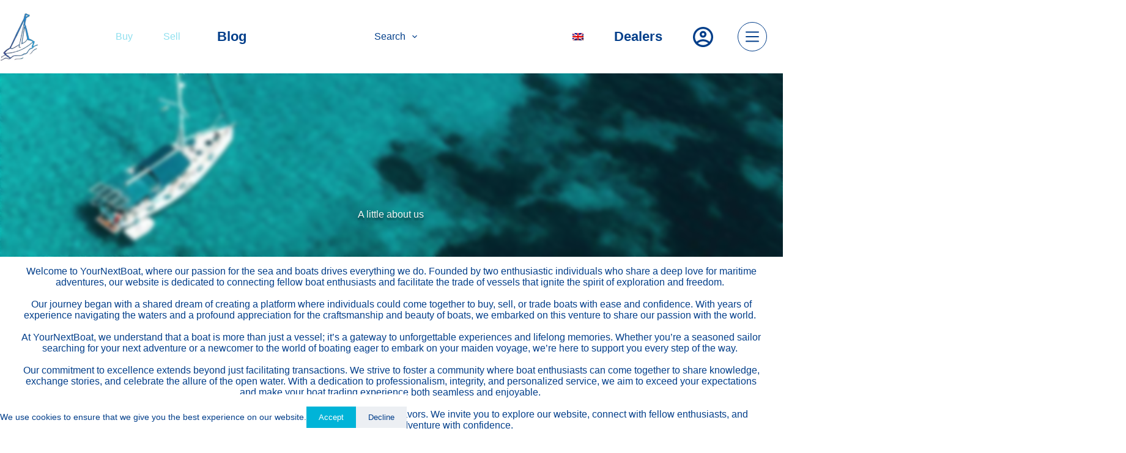

--- FILE ---
content_type: text/html; charset=UTF-8
request_url: https://yournextboat.com/about-us/
body_size: 40292
content:
<!doctype html>
<html lang="en">
<head>
	
	<meta charset="UTF-8">
	<meta name="viewport" content="width=device-width, initial-scale=1, maximum-scale=5, viewport-fit=cover">
	<link rel="profile" href="https://gmpg.org/xfn/11">

	<meta name='robots' content='index, follow, max-image-preview:large, max-snippet:-1, max-video-preview:-1' />
	<style>img:is([sizes="auto" i], [sizes^="auto," i]) { contain-intrinsic-size: 3000px 1500px }</style>
	<script>window._wca = window._wca || [];</script>

	<!-- This site is optimized with the Yoast SEO plugin v24.3 - https://yoast.com/wordpress/plugins/seo/ -->
	<title>About Us - Your Next Boat</title>
	<meta name="description" content="About Us page for yournextboat.com website. The page where you get to know us and our vision for buying and selling boats." />
	<link rel="canonical" href="https://yournextboat.com/about-us/" />
	<meta property="og:locale" content="en_GB" />
	<meta property="og:type" content="article" />
	<meta property="og:title" content="About Us - Your Next Boat" />
	<meta property="og:description" content="About Us page for yournextboat.com website. The page where you get to know us and our vision for buying and selling boats." />
	<meta property="og:url" content="https://yournextboat.com/about-us/" />
	<meta property="og:site_name" content="Your Next Boat" />
	<meta property="article:publisher" content="https://www.facebook.com/people/Yournextboat/61556686406270/?mibextid=LQQJ4d" />
	<meta property="article:modified_time" content="2024-03-05T14:00:40+00:00" />
	<meta property="og:image" content="https://yournextboat.com/wp-content/uploads/2024/02/logo-black.png" />
	<meta name="twitter:card" content="summary_large_image" />
	<meta name="twitter:site" content="@yournextboat" />
	<meta name="twitter:label1" content="Estimated reading time" />
	<meta name="twitter:data1" content="2 minutes" />
	<script type="application/ld+json" class="yoast-schema-graph">{"@context":"https://schema.org","@graph":[{"@type":"WebPage","@id":"https://yournextboat.com/about-us/","url":"https://yournextboat.com/about-us/","name":"About Us - Your Next Boat","isPartOf":{"@id":"https://yournextboat.com/#website"},"primaryImageOfPage":{"@id":"https://yournextboat.com/about-us/#primaryimage"},"image":{"@id":"https://yournextboat.com/about-us/#primaryimage"},"thumbnailUrl":"https://yournextboat.com/wp-content/uploads/2024/02/logo-black.png","datePublished":"2023-05-29T13:22:45+00:00","dateModified":"2024-03-05T14:00:40+00:00","description":"About Us page for yournextboat.com website. The page where you get to know us and our vision for buying and selling boats.","breadcrumb":{"@id":"https://yournextboat.com/about-us/#breadcrumb"},"inLanguage":"en-GB","potentialAction":[{"@type":"ReadAction","target":["https://yournextboat.com/about-us/"]}]},{"@type":"ImageObject","inLanguage":"en-GB","@id":"https://yournextboat.com/about-us/#primaryimage","url":"https://yournextboat.com/wp-content/uploads/2024/02/logo-black.png","contentUrl":"https://yournextboat.com/wp-content/uploads/2024/02/logo-black.png","width":2400,"height":2453,"caption":"X former twitter logo"},{"@type":"BreadcrumbList","@id":"https://yournextboat.com/about-us/#breadcrumb","itemListElement":[{"@type":"ListItem","position":1,"name":"Home","item":"https://yournextboat.com/"},{"@type":"ListItem","position":2,"name":"About Us"}]},{"@type":"WebSite","@id":"https://yournextboat.com/#website","url":"https://yournextboat.com/","name":"Your Next Boat","description":"Find your dream boat","publisher":{"@id":"https://yournextboat.com/#organization"},"potentialAction":[{"@type":"SearchAction","target":{"@type":"EntryPoint","urlTemplate":"https://yournextboat.com/?s={search_term_string}"},"query-input":{"@type":"PropertyValueSpecification","valueRequired":true,"valueName":"search_term_string"}}],"inLanguage":"en-GB"},{"@type":"Organization","@id":"https://yournextboat.com/#organization","name":"Your Next Boat","url":"https://yournextboat.com/","logo":{"@type":"ImageObject","inLanguage":"en-GB","@id":"https://yournextboat.com/#/schema/logo/image/","url":"https://yournextboat.com/wp-content/uploads/2023/12/logoSingleBoat-removebg-preview.png","contentUrl":"https://yournextboat.com/wp-content/uploads/2023/12/logoSingleBoat-removebg-preview.png","width":108,"height":134,"caption":"Your Next Boat"},"image":{"@id":"https://yournextboat.com/#/schema/logo/image/"},"sameAs":["https://www.facebook.com/people/Yournextboat/61556686406270/?mibextid=LQQJ4d","https://x.com/yournextboat","https://www.instagram.com/yournextboat/","https://www.youtube.com/@yournextboat","https://open.spotify.com/playlist/6BvWiTDQEqlm5rlSybAoFi"]}]}</script>
	<!-- / Yoast SEO plugin. -->


<link rel='dns-prefetch' href='//stats.wp.com' />
<link rel='dns-prefetch' href='//www.googletagmanager.com' />
<link rel='stylesheet' id='DWPP_main_css-css' href='https://yournextboat.com/wp-content/plugins/directorist-woocommerce-pricing-plans/assets/css/main.css' media='all' />
<style id='jetpack-sharing-buttons-style-inline-css'>
.jetpack-sharing-buttons__services-list{display:flex;flex-direction:row;flex-wrap:wrap;gap:0;list-style-type:none;margin:5px;padding:0}.jetpack-sharing-buttons__services-list.has-small-icon-size{font-size:12px}.jetpack-sharing-buttons__services-list.has-normal-icon-size{font-size:16px}.jetpack-sharing-buttons__services-list.has-large-icon-size{font-size:24px}.jetpack-sharing-buttons__services-list.has-huge-icon-size{font-size:36px}@media print{.jetpack-sharing-buttons__services-list{display:none!important}}.editor-styles-wrapper .wp-block-jetpack-sharing-buttons{gap:0;padding-inline-start:0}ul.jetpack-sharing-buttons__services-list.has-background{padding:1.25em 2.375em}
</style>
<style id='global-styles-inline-css'>
:root{--wp--preset--aspect-ratio--square: 1;--wp--preset--aspect-ratio--4-3: 4/3;--wp--preset--aspect-ratio--3-4: 3/4;--wp--preset--aspect-ratio--3-2: 3/2;--wp--preset--aspect-ratio--2-3: 2/3;--wp--preset--aspect-ratio--16-9: 16/9;--wp--preset--aspect-ratio--9-16: 9/16;--wp--preset--color--black: #000000;--wp--preset--color--cyan-bluish-gray: #abb8c3;--wp--preset--color--white: #ffffff;--wp--preset--color--pale-pink: #f78da7;--wp--preset--color--vivid-red: #cf2e2e;--wp--preset--color--luminous-vivid-orange: #ff6900;--wp--preset--color--luminous-vivid-amber: #fcb900;--wp--preset--color--light-green-cyan: #7bdcb5;--wp--preset--color--vivid-green-cyan: #00d084;--wp--preset--color--pale-cyan-blue: #8ed1fc;--wp--preset--color--vivid-cyan-blue: #0693e3;--wp--preset--color--vivid-purple: #9b51e0;--wp--preset--color--palette-color-1: var(--theme-palette-color-1, #90E0EF);--wp--preset--color--palette-color-2: var(--theme-palette-color-2, #00B4D8);--wp--preset--color--palette-color-3: var(--theme-palette-color-3, #023e8a);--wp--preset--color--palette-color-4: var(--theme-palette-color-4, #011412);--wp--preset--color--palette-color-5: var(--theme-palette-color-5, #F2F4F1);--wp--preset--color--palette-color-6: var(--theme-palette-color-6, #f9faf9);--wp--preset--color--palette-color-7: var(--theme-palette-color-7, #FBFCFC);--wp--preset--color--palette-color-8: var(--theme-palette-color-8, #ffffff);--wp--preset--gradient--vivid-cyan-blue-to-vivid-purple: linear-gradient(135deg,rgba(6,147,227,1) 0%,rgb(155,81,224) 100%);--wp--preset--gradient--light-green-cyan-to-vivid-green-cyan: linear-gradient(135deg,rgb(122,220,180) 0%,rgb(0,208,130) 100%);--wp--preset--gradient--luminous-vivid-amber-to-luminous-vivid-orange: linear-gradient(135deg,rgba(252,185,0,1) 0%,rgba(255,105,0,1) 100%);--wp--preset--gradient--luminous-vivid-orange-to-vivid-red: linear-gradient(135deg,rgba(255,105,0,1) 0%,rgb(207,46,46) 100%);--wp--preset--gradient--very-light-gray-to-cyan-bluish-gray: linear-gradient(135deg,rgb(238,238,238) 0%,rgb(169,184,195) 100%);--wp--preset--gradient--cool-to-warm-spectrum: linear-gradient(135deg,rgb(74,234,220) 0%,rgb(151,120,209) 20%,rgb(207,42,186) 40%,rgb(238,44,130) 60%,rgb(251,105,98) 80%,rgb(254,248,76) 100%);--wp--preset--gradient--blush-light-purple: linear-gradient(135deg,rgb(255,206,236) 0%,rgb(152,150,240) 100%);--wp--preset--gradient--blush-bordeaux: linear-gradient(135deg,rgb(254,205,165) 0%,rgb(254,45,45) 50%,rgb(107,0,62) 100%);--wp--preset--gradient--luminous-dusk: linear-gradient(135deg,rgb(255,203,112) 0%,rgb(199,81,192) 50%,rgb(65,88,208) 100%);--wp--preset--gradient--pale-ocean: linear-gradient(135deg,rgb(255,245,203) 0%,rgb(182,227,212) 50%,rgb(51,167,181) 100%);--wp--preset--gradient--electric-grass: linear-gradient(135deg,rgb(202,248,128) 0%,rgb(113,206,126) 100%);--wp--preset--gradient--midnight: linear-gradient(135deg,rgb(2,3,129) 0%,rgb(40,116,252) 100%);--wp--preset--gradient--juicy-peach: linear-gradient(to right, #ffecd2 0%, #fcb69f 100%);--wp--preset--gradient--young-passion: linear-gradient(to right, #ff8177 0%, #ff867a 0%, #ff8c7f 21%, #f99185 52%, #cf556c 78%, #b12a5b 100%);--wp--preset--gradient--true-sunset: linear-gradient(to right, #fa709a 0%, #fee140 100%);--wp--preset--gradient--morpheus-den: linear-gradient(to top, #30cfd0 0%, #330867 100%);--wp--preset--gradient--plum-plate: linear-gradient(135deg, #667eea 0%, #764ba2 100%);--wp--preset--gradient--aqua-splash: linear-gradient(15deg, #13547a 0%, #80d0c7 100%);--wp--preset--gradient--love-kiss: linear-gradient(to top, #ff0844 0%, #ffb199 100%);--wp--preset--gradient--new-retrowave: linear-gradient(to top, #3b41c5 0%, #a981bb 49%, #ffc8a9 100%);--wp--preset--gradient--plum-bath: linear-gradient(to top, #cc208e 0%, #6713d2 100%);--wp--preset--gradient--high-flight: linear-gradient(to right, #0acffe 0%, #495aff 100%);--wp--preset--gradient--teen-party: linear-gradient(-225deg, #FF057C 0%, #8D0B93 50%, #321575 100%);--wp--preset--gradient--fabled-sunset: linear-gradient(-225deg, #231557 0%, #44107A 29%, #FF1361 67%, #FFF800 100%);--wp--preset--gradient--arielle-smile: radial-gradient(circle 248px at center, #16d9e3 0%, #30c7ec 47%, #46aef7 100%);--wp--preset--gradient--itmeo-branding: linear-gradient(180deg, #2af598 0%, #009efd 100%);--wp--preset--gradient--deep-blue: linear-gradient(to right, #6a11cb 0%, #2575fc 100%);--wp--preset--gradient--strong-bliss: linear-gradient(to right, #f78ca0 0%, #f9748f 19%, #fd868c 60%, #fe9a8b 100%);--wp--preset--gradient--sweet-period: linear-gradient(to top, #3f51b1 0%, #5a55ae 13%, #7b5fac 25%, #8f6aae 38%, #a86aa4 50%, #cc6b8e 62%, #f18271 75%, #f3a469 87%, #f7c978 100%);--wp--preset--gradient--purple-division: linear-gradient(to top, #7028e4 0%, #e5b2ca 100%);--wp--preset--gradient--cold-evening: linear-gradient(to top, #0c3483 0%, #a2b6df 100%, #6b8cce 100%, #a2b6df 100%);--wp--preset--gradient--mountain-rock: linear-gradient(to right, #868f96 0%, #596164 100%);--wp--preset--gradient--desert-hump: linear-gradient(to top, #c79081 0%, #dfa579 100%);--wp--preset--gradient--ethernal-constance: linear-gradient(to top, #09203f 0%, #537895 100%);--wp--preset--gradient--happy-memories: linear-gradient(-60deg, #ff5858 0%, #f09819 100%);--wp--preset--gradient--grown-early: linear-gradient(to top, #0ba360 0%, #3cba92 100%);--wp--preset--gradient--morning-salad: linear-gradient(-225deg, #B7F8DB 0%, #50A7C2 100%);--wp--preset--gradient--night-call: linear-gradient(-225deg, #AC32E4 0%, #7918F2 48%, #4801FF 100%);--wp--preset--gradient--mind-crawl: linear-gradient(-225deg, #473B7B 0%, #3584A7 51%, #30D2BE 100%);--wp--preset--gradient--angel-care: linear-gradient(-225deg, #FFE29F 0%, #FFA99F 48%, #FF719A 100%);--wp--preset--gradient--juicy-cake: linear-gradient(to top, #e14fad 0%, #f9d423 100%);--wp--preset--gradient--rich-metal: linear-gradient(to right, #d7d2cc 0%, #304352 100%);--wp--preset--gradient--mole-hall: linear-gradient(-20deg, #616161 0%, #9bc5c3 100%);--wp--preset--gradient--cloudy-knoxville: linear-gradient(120deg, #fdfbfb 0%, #ebedee 100%);--wp--preset--gradient--soft-grass: linear-gradient(to top, #c1dfc4 0%, #deecdd 100%);--wp--preset--gradient--saint-petersburg: linear-gradient(135deg, #f5f7fa 0%, #c3cfe2 100%);--wp--preset--gradient--everlasting-sky: linear-gradient(135deg, #fdfcfb 0%, #e2d1c3 100%);--wp--preset--gradient--kind-steel: linear-gradient(-20deg, #e9defa 0%, #fbfcdb 100%);--wp--preset--gradient--over-sun: linear-gradient(60deg, #abecd6 0%, #fbed96 100%);--wp--preset--gradient--premium-white: linear-gradient(to top, #d5d4d0 0%, #d5d4d0 1%, #eeeeec 31%, #efeeec 75%, #e9e9e7 100%);--wp--preset--gradient--clean-mirror: linear-gradient(45deg, #93a5cf 0%, #e4efe9 100%);--wp--preset--gradient--wild-apple: linear-gradient(to top, #d299c2 0%, #fef9d7 100%);--wp--preset--gradient--snow-again: linear-gradient(to top, #e6e9f0 0%, #eef1f5 100%);--wp--preset--gradient--confident-cloud: linear-gradient(to top, #dad4ec 0%, #dad4ec 1%, #f3e7e9 100%);--wp--preset--gradient--glass-water: linear-gradient(to top, #dfe9f3 0%, white 100%);--wp--preset--gradient--perfect-white: linear-gradient(-225deg, #E3FDF5 0%, #FFE6FA 100%);--wp--preset--font-size--small: 13px;--wp--preset--font-size--medium: 20px;--wp--preset--font-size--large: clamp(22px, 1.375rem + ((1vw - 3.2px) * 0.625), 30px);--wp--preset--font-size--x-large: clamp(30px, 1.875rem + ((1vw - 3.2px) * 1.563), 50px);--wp--preset--font-size--xx-large: clamp(45px, 2.813rem + ((1vw - 3.2px) * 2.734), 80px);--wp--preset--font-family--inter: "Inter", sans-serif;--wp--preset--font-family--cardo: Cardo;--wp--preset--spacing--20: 0.44rem;--wp--preset--spacing--30: 0.67rem;--wp--preset--spacing--40: 1rem;--wp--preset--spacing--50: 1.5rem;--wp--preset--spacing--60: 2.25rem;--wp--preset--spacing--70: 3.38rem;--wp--preset--spacing--80: 5.06rem;--wp--preset--shadow--natural: 6px 6px 9px rgba(0, 0, 0, 0.2);--wp--preset--shadow--deep: 12px 12px 50px rgba(0, 0, 0, 0.4);--wp--preset--shadow--sharp: 6px 6px 0px rgba(0, 0, 0, 0.2);--wp--preset--shadow--outlined: 6px 6px 0px -3px rgba(255, 255, 255, 1), 6px 6px rgba(0, 0, 0, 1);--wp--preset--shadow--crisp: 6px 6px 0px rgba(0, 0, 0, 1);}:root { --wp--style--global--content-size: var(--theme-block-max-width);--wp--style--global--wide-size: var(--theme-block-wide-max-width); }:where(body) { margin: 0; }.wp-site-blocks > .alignleft { float: left; margin-right: 2em; }.wp-site-blocks > .alignright { float: right; margin-left: 2em; }.wp-site-blocks > .aligncenter { justify-content: center; margin-left: auto; margin-right: auto; }:where(.wp-site-blocks) > * { margin-block-start: var(--theme-content-spacing); margin-block-end: 0; }:where(.wp-site-blocks) > :first-child { margin-block-start: 0; }:where(.wp-site-blocks) > :last-child { margin-block-end: 0; }:root { --wp--style--block-gap: var(--theme-content-spacing); }:root :where(.is-layout-flow) > :first-child{margin-block-start: 0;}:root :where(.is-layout-flow) > :last-child{margin-block-end: 0;}:root :where(.is-layout-flow) > *{margin-block-start: var(--theme-content-spacing);margin-block-end: 0;}:root :where(.is-layout-constrained) > :first-child{margin-block-start: 0;}:root :where(.is-layout-constrained) > :last-child{margin-block-end: 0;}:root :where(.is-layout-constrained) > *{margin-block-start: var(--theme-content-spacing);margin-block-end: 0;}:root :where(.is-layout-flex){gap: var(--theme-content-spacing);}:root :where(.is-layout-grid){gap: var(--theme-content-spacing);}.is-layout-flow > .alignleft{float: left;margin-inline-start: 0;margin-inline-end: 2em;}.is-layout-flow > .alignright{float: right;margin-inline-start: 2em;margin-inline-end: 0;}.is-layout-flow > .aligncenter{margin-left: auto !important;margin-right: auto !important;}.is-layout-constrained > .alignleft{float: left;margin-inline-start: 0;margin-inline-end: 2em;}.is-layout-constrained > .alignright{float: right;margin-inline-start: 2em;margin-inline-end: 0;}.is-layout-constrained > .aligncenter{margin-left: auto !important;margin-right: auto !important;}.is-layout-constrained > :where(:not(.alignleft):not(.alignright):not(.alignfull)){max-width: var(--wp--style--global--content-size);margin-left: auto !important;margin-right: auto !important;}.is-layout-constrained > .alignwide{max-width: var(--wp--style--global--wide-size);}body .is-layout-flex{display: flex;}.is-layout-flex{flex-wrap: wrap;align-items: center;}.is-layout-flex > :is(*, div){margin: 0;}body .is-layout-grid{display: grid;}.is-layout-grid > :is(*, div){margin: 0;}body{padding-top: 0px;padding-right: 0px;padding-bottom: 0px;padding-left: 0px;}.has-black-color{color: var(--wp--preset--color--black) !important;}.has-cyan-bluish-gray-color{color: var(--wp--preset--color--cyan-bluish-gray) !important;}.has-white-color{color: var(--wp--preset--color--white) !important;}.has-pale-pink-color{color: var(--wp--preset--color--pale-pink) !important;}.has-vivid-red-color{color: var(--wp--preset--color--vivid-red) !important;}.has-luminous-vivid-orange-color{color: var(--wp--preset--color--luminous-vivid-orange) !important;}.has-luminous-vivid-amber-color{color: var(--wp--preset--color--luminous-vivid-amber) !important;}.has-light-green-cyan-color{color: var(--wp--preset--color--light-green-cyan) !important;}.has-vivid-green-cyan-color{color: var(--wp--preset--color--vivid-green-cyan) !important;}.has-pale-cyan-blue-color{color: var(--wp--preset--color--pale-cyan-blue) !important;}.has-vivid-cyan-blue-color{color: var(--wp--preset--color--vivid-cyan-blue) !important;}.has-vivid-purple-color{color: var(--wp--preset--color--vivid-purple) !important;}.has-palette-color-1-color{color: var(--wp--preset--color--palette-color-1) !important;}.has-palette-color-2-color{color: var(--wp--preset--color--palette-color-2) !important;}.has-palette-color-3-color{color: var(--wp--preset--color--palette-color-3) !important;}.has-palette-color-4-color{color: var(--wp--preset--color--palette-color-4) !important;}.has-palette-color-5-color{color: var(--wp--preset--color--palette-color-5) !important;}.has-palette-color-6-color{color: var(--wp--preset--color--palette-color-6) !important;}.has-palette-color-7-color{color: var(--wp--preset--color--palette-color-7) !important;}.has-palette-color-8-color{color: var(--wp--preset--color--palette-color-8) !important;}.has-black-background-color{background-color: var(--wp--preset--color--black) !important;}.has-cyan-bluish-gray-background-color{background-color: var(--wp--preset--color--cyan-bluish-gray) !important;}.has-white-background-color{background-color: var(--wp--preset--color--white) !important;}.has-pale-pink-background-color{background-color: var(--wp--preset--color--pale-pink) !important;}.has-vivid-red-background-color{background-color: var(--wp--preset--color--vivid-red) !important;}.has-luminous-vivid-orange-background-color{background-color: var(--wp--preset--color--luminous-vivid-orange) !important;}.has-luminous-vivid-amber-background-color{background-color: var(--wp--preset--color--luminous-vivid-amber) !important;}.has-light-green-cyan-background-color{background-color: var(--wp--preset--color--light-green-cyan) !important;}.has-vivid-green-cyan-background-color{background-color: var(--wp--preset--color--vivid-green-cyan) !important;}.has-pale-cyan-blue-background-color{background-color: var(--wp--preset--color--pale-cyan-blue) !important;}.has-vivid-cyan-blue-background-color{background-color: var(--wp--preset--color--vivid-cyan-blue) !important;}.has-vivid-purple-background-color{background-color: var(--wp--preset--color--vivid-purple) !important;}.has-palette-color-1-background-color{background-color: var(--wp--preset--color--palette-color-1) !important;}.has-palette-color-2-background-color{background-color: var(--wp--preset--color--palette-color-2) !important;}.has-palette-color-3-background-color{background-color: var(--wp--preset--color--palette-color-3) !important;}.has-palette-color-4-background-color{background-color: var(--wp--preset--color--palette-color-4) !important;}.has-palette-color-5-background-color{background-color: var(--wp--preset--color--palette-color-5) !important;}.has-palette-color-6-background-color{background-color: var(--wp--preset--color--palette-color-6) !important;}.has-palette-color-7-background-color{background-color: var(--wp--preset--color--palette-color-7) !important;}.has-palette-color-8-background-color{background-color: var(--wp--preset--color--palette-color-8) !important;}.has-black-border-color{border-color: var(--wp--preset--color--black) !important;}.has-cyan-bluish-gray-border-color{border-color: var(--wp--preset--color--cyan-bluish-gray) !important;}.has-white-border-color{border-color: var(--wp--preset--color--white) !important;}.has-pale-pink-border-color{border-color: var(--wp--preset--color--pale-pink) !important;}.has-vivid-red-border-color{border-color: var(--wp--preset--color--vivid-red) !important;}.has-luminous-vivid-orange-border-color{border-color: var(--wp--preset--color--luminous-vivid-orange) !important;}.has-luminous-vivid-amber-border-color{border-color: var(--wp--preset--color--luminous-vivid-amber) !important;}.has-light-green-cyan-border-color{border-color: var(--wp--preset--color--light-green-cyan) !important;}.has-vivid-green-cyan-border-color{border-color: var(--wp--preset--color--vivid-green-cyan) !important;}.has-pale-cyan-blue-border-color{border-color: var(--wp--preset--color--pale-cyan-blue) !important;}.has-vivid-cyan-blue-border-color{border-color: var(--wp--preset--color--vivid-cyan-blue) !important;}.has-vivid-purple-border-color{border-color: var(--wp--preset--color--vivid-purple) !important;}.has-palette-color-1-border-color{border-color: var(--wp--preset--color--palette-color-1) !important;}.has-palette-color-2-border-color{border-color: var(--wp--preset--color--palette-color-2) !important;}.has-palette-color-3-border-color{border-color: var(--wp--preset--color--palette-color-3) !important;}.has-palette-color-4-border-color{border-color: var(--wp--preset--color--palette-color-4) !important;}.has-palette-color-5-border-color{border-color: var(--wp--preset--color--palette-color-5) !important;}.has-palette-color-6-border-color{border-color: var(--wp--preset--color--palette-color-6) !important;}.has-palette-color-7-border-color{border-color: var(--wp--preset--color--palette-color-7) !important;}.has-palette-color-8-border-color{border-color: var(--wp--preset--color--palette-color-8) !important;}.has-vivid-cyan-blue-to-vivid-purple-gradient-background{background: var(--wp--preset--gradient--vivid-cyan-blue-to-vivid-purple) !important;}.has-light-green-cyan-to-vivid-green-cyan-gradient-background{background: var(--wp--preset--gradient--light-green-cyan-to-vivid-green-cyan) !important;}.has-luminous-vivid-amber-to-luminous-vivid-orange-gradient-background{background: var(--wp--preset--gradient--luminous-vivid-amber-to-luminous-vivid-orange) !important;}.has-luminous-vivid-orange-to-vivid-red-gradient-background{background: var(--wp--preset--gradient--luminous-vivid-orange-to-vivid-red) !important;}.has-very-light-gray-to-cyan-bluish-gray-gradient-background{background: var(--wp--preset--gradient--very-light-gray-to-cyan-bluish-gray) !important;}.has-cool-to-warm-spectrum-gradient-background{background: var(--wp--preset--gradient--cool-to-warm-spectrum) !important;}.has-blush-light-purple-gradient-background{background: var(--wp--preset--gradient--blush-light-purple) !important;}.has-blush-bordeaux-gradient-background{background: var(--wp--preset--gradient--blush-bordeaux) !important;}.has-luminous-dusk-gradient-background{background: var(--wp--preset--gradient--luminous-dusk) !important;}.has-pale-ocean-gradient-background{background: var(--wp--preset--gradient--pale-ocean) !important;}.has-electric-grass-gradient-background{background: var(--wp--preset--gradient--electric-grass) !important;}.has-midnight-gradient-background{background: var(--wp--preset--gradient--midnight) !important;}.has-juicy-peach-gradient-background{background: var(--wp--preset--gradient--juicy-peach) !important;}.has-young-passion-gradient-background{background: var(--wp--preset--gradient--young-passion) !important;}.has-true-sunset-gradient-background{background: var(--wp--preset--gradient--true-sunset) !important;}.has-morpheus-den-gradient-background{background: var(--wp--preset--gradient--morpheus-den) !important;}.has-plum-plate-gradient-background{background: var(--wp--preset--gradient--plum-plate) !important;}.has-aqua-splash-gradient-background{background: var(--wp--preset--gradient--aqua-splash) !important;}.has-love-kiss-gradient-background{background: var(--wp--preset--gradient--love-kiss) !important;}.has-new-retrowave-gradient-background{background: var(--wp--preset--gradient--new-retrowave) !important;}.has-plum-bath-gradient-background{background: var(--wp--preset--gradient--plum-bath) !important;}.has-high-flight-gradient-background{background: var(--wp--preset--gradient--high-flight) !important;}.has-teen-party-gradient-background{background: var(--wp--preset--gradient--teen-party) !important;}.has-fabled-sunset-gradient-background{background: var(--wp--preset--gradient--fabled-sunset) !important;}.has-arielle-smile-gradient-background{background: var(--wp--preset--gradient--arielle-smile) !important;}.has-itmeo-branding-gradient-background{background: var(--wp--preset--gradient--itmeo-branding) !important;}.has-deep-blue-gradient-background{background: var(--wp--preset--gradient--deep-blue) !important;}.has-strong-bliss-gradient-background{background: var(--wp--preset--gradient--strong-bliss) !important;}.has-sweet-period-gradient-background{background: var(--wp--preset--gradient--sweet-period) !important;}.has-purple-division-gradient-background{background: var(--wp--preset--gradient--purple-division) !important;}.has-cold-evening-gradient-background{background: var(--wp--preset--gradient--cold-evening) !important;}.has-mountain-rock-gradient-background{background: var(--wp--preset--gradient--mountain-rock) !important;}.has-desert-hump-gradient-background{background: var(--wp--preset--gradient--desert-hump) !important;}.has-ethernal-constance-gradient-background{background: var(--wp--preset--gradient--ethernal-constance) !important;}.has-happy-memories-gradient-background{background: var(--wp--preset--gradient--happy-memories) !important;}.has-grown-early-gradient-background{background: var(--wp--preset--gradient--grown-early) !important;}.has-morning-salad-gradient-background{background: var(--wp--preset--gradient--morning-salad) !important;}.has-night-call-gradient-background{background: var(--wp--preset--gradient--night-call) !important;}.has-mind-crawl-gradient-background{background: var(--wp--preset--gradient--mind-crawl) !important;}.has-angel-care-gradient-background{background: var(--wp--preset--gradient--angel-care) !important;}.has-juicy-cake-gradient-background{background: var(--wp--preset--gradient--juicy-cake) !important;}.has-rich-metal-gradient-background{background: var(--wp--preset--gradient--rich-metal) !important;}.has-mole-hall-gradient-background{background: var(--wp--preset--gradient--mole-hall) !important;}.has-cloudy-knoxville-gradient-background{background: var(--wp--preset--gradient--cloudy-knoxville) !important;}.has-soft-grass-gradient-background{background: var(--wp--preset--gradient--soft-grass) !important;}.has-saint-petersburg-gradient-background{background: var(--wp--preset--gradient--saint-petersburg) !important;}.has-everlasting-sky-gradient-background{background: var(--wp--preset--gradient--everlasting-sky) !important;}.has-kind-steel-gradient-background{background: var(--wp--preset--gradient--kind-steel) !important;}.has-over-sun-gradient-background{background: var(--wp--preset--gradient--over-sun) !important;}.has-premium-white-gradient-background{background: var(--wp--preset--gradient--premium-white) !important;}.has-clean-mirror-gradient-background{background: var(--wp--preset--gradient--clean-mirror) !important;}.has-wild-apple-gradient-background{background: var(--wp--preset--gradient--wild-apple) !important;}.has-snow-again-gradient-background{background: var(--wp--preset--gradient--snow-again) !important;}.has-confident-cloud-gradient-background{background: var(--wp--preset--gradient--confident-cloud) !important;}.has-glass-water-gradient-background{background: var(--wp--preset--gradient--glass-water) !important;}.has-perfect-white-gradient-background{background: var(--wp--preset--gradient--perfect-white) !important;}.has-small-font-size{font-size: var(--wp--preset--font-size--small) !important;}.has-medium-font-size{font-size: var(--wp--preset--font-size--medium) !important;}.has-large-font-size{font-size: var(--wp--preset--font-size--large) !important;}.has-x-large-font-size{font-size: var(--wp--preset--font-size--x-large) !important;}.has-xx-large-font-size{font-size: var(--wp--preset--font-size--xx-large) !important;}.has-inter-font-family{font-family: var(--wp--preset--font-family--inter) !important;}.has-cardo-font-family{font-family: var(--wp--preset--font-family--cardo) !important;}
:root :where(.wp-block-pullquote){font-size: clamp(0.984em, 0.984rem + ((1vw - 0.2em) * 0.645), 1.5em);line-height: 1.6;}
</style>
<style id='greenshift-post-css-inline-css'>
@media (max-width: 689.98px){#gspb_heading-id-gsbp-baeb0a2{font-size:20px}}#gspb_heading-id-gsbp-baeb0a2,#gspb_heading-id-gsbp-baeb0a2 .gsap-g-line,.gspb_text-id-gsbp-285198c,.gspb_text-id-gsbp-285198c .gsap-g-line{text-align:center!important}#gspb_heading-id-gsbp-baeb0a2{text-shadow:0 4px 3px rgba(0,0,0,.4),0 8px 13px rgba(0,0,0,.1),0 18px 23px rgba(0,0,0,.1);color:var(--wp--preset--color--palette-color-5, var(--theme-palette-color-5, #F2F4F1));transition:all .5s cubic-bezier(.165,.84,.44,1);transform:translateX(-51%) translateY(0)}body.gspb-bodyfront #gspb_heading-id-gsbp-baeb0a2{position:absolute;bottom:15%;left:50%}.gspb_text-id-gsbp-285198c,.gspb_text-id-gsbp-285198c .wp-block a,.gspb_text-id-gsbp-285198c a{color:var(--wp--preset--color--palette-color-3, var(--theme-palette-color-3, #023e8a))}.gspb_text-id-gsbp-05184e1:hover,.gspb_text-id-gsbp-285198c .wp-block a:hover,.gspb_text-id-gsbp-285198c a:hover{color:var(--wp--preset--color--palette-color-2, var(--theme-palette-color-2, #00B4D8))}#gspb_row-id-gsbp-069aacd,#gspb_row-id-gsbp-614a478,#gspb_row-id-gsbp-6ed08d1,#gspb_row-id-gsbp-de063a1{justify-content:space-between;margin-top:0;margin-bottom:0;display:flex;flex-wrap:wrap}#gspb_row-id-gsbp-069aacd>.gspb_row__content,#gspb_row-id-gsbp-614a478>.gspb_row__content,#gspb_row-id-gsbp-6ed08d1>.gspb_row__content,#gspb_row-id-gsbp-de063a1>.gspb_row__content{display:flex;justify-content:space-between;margin:0 auto;width:100%;flex-wrap:wrap}div[id^=gspb_col-id]{padding:15px min(3vw,20px);box-sizing:border-box;position:relative}body.gspb-bodyfront #gspb_row-id-gsbp-6ed08d1>.gspb_row__content,body.gspb-bodyfront #gspb_row-id-gsbp-de063a1>.gspb_row__content{width:var(--theme-container-width, 1200px);max-width:var(--theme-normal-container-max-width, 1200px)}@media (max-width: 999.98px){.gspb_text-id-gsbp-05184e1{font-size:17px}}.gspb_text-id-gsbp-05184e1,.gspb_text-id-gsbp-05184e1 .wp-block a,.gspb_text-id-gsbp-05184e1 a,.gspb_text-id-gsbp-9c41e35,.gspb_text-id-gsbp-9c41e35 a{color:var(--wp--preset--color--palette-color-3, var(--theme-palette-color-3, #023e8a))}.gspb_text-id-gsbp-05184e1 .wp-block a:hover,.gspb_text-id-gsbp-05184e1 a:hover,.gspb_text-id-gsbp-9c41e35:hover{color:var(--wp--preset--color--palette-color-2, var(--theme-palette-color-2, #00B4D8))}.gspb_text-id-gsbp-9c41e35 .wp-block a{color:var(--wp--preset--color--palette-color-3, var(--theme-palette-color-3, #023e8a))}.gspb_text-id-gsbp-9c41e35 .wp-block a:hover,.gspb_text-id-gsbp-9c41e35 a:hover{color:var(--wp--preset--color--palette-color-2, var(--theme-palette-color-2, #00B4D8))}.gspb_text-id-gsbp-641d182 .wp-block a,.gspb_text-id-gsbp-641d182 a,.gspb_text-id-gsbp-fd90de9 a{color:var(--wp--preset--color--palette-color-3, var(--theme-palette-color-3, #023e8a))}.gspb_text-id-gsbp-641d182 .wp-block a:hover,.gspb_text-id-gsbp-641d182 a:hover{color:var(--wp--preset--color--palette-color-2, var(--theme-palette-color-2, #00B4D8))}.gspb_text-id-gsbp-fd90de9 .wp-block a{color:var(--wp--preset--color--palette-color-3, var(--theme-palette-color-3, #023e8a))}.gspb_text-id-gsbp-fd90de9 .wp-block a:hover,.gspb_text-id-gsbp-fd90de9 a:hover{color:var(--wp--preset--color--palette-color-2, var(--theme-palette-color-2, #00B4D8))}.gspb_text-id-gsbp-6929a8d .wp-block a,.gspb_text-id-gsbp-6929a8d a,.gspb_text-id-gsbp-72c779e a{color:var(--wp--preset--color--palette-color-3, var(--theme-palette-color-3, #023e8a))}.gspb_text-id-gsbp-6929a8d .wp-block a:hover,.gspb_text-id-gsbp-6929a8d a:hover{color:var(--wp--preset--color--palette-color-2, var(--theme-palette-color-2, #00B4D8))}.gspb_text-id-gsbp-72c779e .wp-block a{color:var(--wp--preset--color--palette-color-3, var(--theme-palette-color-3, #023e8a))}.gspb_text-id-gsbp-72c779e .wp-block a:hover,.gspb_text-id-gsbp-72c779e a:hover{color:var(--wp--preset--color--palette-color-2, var(--theme-palette-color-2, #00B4D8))}body.gspb-bodyfront #gspb_row-id-gsbp-069aacd>.gspb_row__content,body.gspb-bodyfront #gspb_row-id-gsbp-614a478>.gspb_row__content{width:var(--theme-container-width, 1200px);max-width:var(--theme-normal-container-max-width, 1200px)}.gs-box{padding:20px;border-left:5px solid transparent;margin-bottom:25px}.gs-box-text>p{margin-bottom:20px;margin-top:0}#gspb_container-id-gsbp-033d163.gspb_container>p:last-of-type,#gspb_container-id-gsbp-0db16a8.gspb_container>p:last-of-type,#gspb_container-id-gsbp-32f117a.gspb_container>p:last-of-type,#gspb_container-id-gsbp-72e5633.gspb_container>p:last-of-type,.gs-box-text>p:last-of-type{margin-bottom:0}.gs-box.infolight_type{color:#155724;border:2px solid #c3e6cb;border-radius:12px}.gs-box.infolight_type svg{fill:#8bc799}.gs-box.icon_type{display:flex}.gs-box.icon_type .gs-box-icon{width:28px;min-width:28px}.gs-box.icon_type .gs-box-text{flex-grow:1;margin:0 15px}#gspb_infoBox-id-gsbp-332f940{text-align:wide}@media (max-width: 999.98px){#gspb_infoBox-id-gsbp-332f940 .gs-box{margin:0;padding:0}}#gspb_row-id-gsbp-82d347a,#gspb_row-id-gsbp-f07fa77,#gspb_row-id-gsbp-fc39a1a{justify-content:space-between;margin-top:0;margin-bottom:0;display:flex;flex-wrap:wrap}#gspb_row-id-gsbp-fc39a1a>.gspb_row__content{display:flex;justify-content:space-between;margin:0 auto;width:100%;flex-wrap:wrap}.gspb_text-id-gsbp-b861ae0{font-size:25px}@media (max-width: 999.98px){.gspb_text-id-gsbp-b861ae0{font-size:20px}}.gspb_text-id-gsbp-b861ae0,.gspb_text-id-gsbp-b861ae0 .gsap-g-line{text-align:center!important}#gspb_iconBox-id-gsbp-294235e svg{height:40px!important;width:40px!important;min-width:40px!important}#gspb_iconBox-id-gsbp-01f0b62 a,#gspb_iconBox-id-gsbp-063a932 a,#gspb_iconBox-id-gsbp-294235e a,#gspb_iconBox-id-gsbp-6fa49c0 a,#gspb_iconBox-id-gsbp-ad87436 a{justify-content:center;display:flex}#gspb_iconBox-id-gsbp-294235e svg,#gspb_iconBox-id-gsbp-294235e svg path{fill:var(--wp--preset--color--palette-color-3, var(--theme-palette-color-3, #023e8a))!important}#gspb_iconBox-id-gsbp-294235e svg{margin:0!important}#gspb_iconBox-id-gsbp-294235e .gspb_iconBox__wrapper{background-color:#e2eefd;padding:20px;border-radius:50%}#gspb_iconBox-id-gsbp-063a932 svg{width:72px}#gspb_iconBox-id-gsbp-063a932 img,#gspb_iconBox-id-gsbp-6fa49c0 svg{height:40px!important;width:40px!important;min-width:40px!important}#gspb_iconBox-id-gsbp-063a932 .gspb_iconBox__wrapper:hover svg,#gspb_iconBox-id-gsbp-063a932 .gspb_iconBox__wrapper:hover svg path,#gspb_iconBox-id-gsbp-063a932 img,#gspb_iconBox-id-gsbp-063a932 img path,#gspb_iconBox-id-gsbp-063a932 img:hover,#gspb_iconBox-id-gsbp-063a932 img:hover path{fill:var(--theme-link-initial-color, #2184f9)!important}#gspb_iconBox-id-gsbp-6fa49c0 svg,#gspb_iconBox-id-gsbp-6fa49c0 svg path{fill:#e91fa6!important}#gspb_iconBox-id-gsbp-063a932 img,#gspb_iconBox-id-gsbp-6fa49c0 svg{margin:0!important}#gspb_iconBox-id-gsbp-063a932 .gspb_iconBox__wrapper,#gspb_iconBox-id-gsbp-6fa49c0 .gspb_iconBox__wrapper{background-color:#e2eefd;padding:20px;border-radius:50%}@media (max-width: 689.98px){#gspb_iconBox-id-gsbp-6fa49c0 .gspb_iconBox__wrapper{margin-top:0}}#gspb_iconBox-id-gsbp-01f0b62 svg,#gspb_iconBox-id-gsbp-ad87436 img{height:40px!important;width:40px!important;min-width:40px!important;fill:#e90a18!important;margin:0!important}#gspb_iconBox-id-gsbp-01f0b62 svg path{fill:#e90a18!important}#gspb_iconBox-id-gsbp-01f0b62 .gspb_iconBox__wrapper,#gspb_iconBox-id-gsbp-ad87436 .gspb_iconBox__wrapper{background-color:#e2eefd;padding:20px;border-radius:50%}#gspb_iconBox-id-gsbp-ad87436 svg{width:72px}#gspb_iconBox-id-gsbp-ad87436 img{fill:currentColor!important}#gspb_iconBox-id-gsbp-ad87436 img path{fill:currentColor!important}#gspb_iconBox-id-gsbp-ad87436 .gspb_iconBox__wrapper{margin-bottom:0}#gspb_row-id-gsbp-82d347a>.gspb_row__content,#gspb_row-id-gsbp-f07fa77>.gspb_row__content{display:flex;justify-content:space-between;margin:0 auto;width:100%;flex-wrap:wrap}.gspb_row{position:relative}body.gspb-bodyfront #gspb_row-id-gsbp-82d347a>.gspb_row__content,body.gspb-bodyfront #gspb_row-id-gsbp-f07fa77>.gspb_row__content,body.gspb-bodyfront #gspb_row-id-gsbp-fc39a1a>.gspb_row__content{width:var(--theme-container-width, 1200px);max-width:var(--theme-normal-container-max-width, 1200px)}#gspb_container-id-gsbp-32f117a.gspb_container{overflow:hidden;background-size:cover;background-repeat:no-repeat;background-position:49% 49%}@media (max-width: 999.98px){#gspb_container-id-gsbp-32f117a.gspb_container{background-position:31% 47%}}@media (max-width: 689.98px){#gspb_container-id-gsbp-32f117a.gspb_container{background-position:35% 39%}}#gspb_container-id-gsbp-32f117a.gspb_container{background-image:url(https://yournextboat.com/wp-content/uploads/2023/12/kornel-mahl-ZY6EVyH0OoM-unsplash-min.jpg)}@media (max-width: 999.98px){#gspb_container-id-gsbp-32f117a.gspb_container{background-image:url(https://yournextboat.com/wp-content/uploads/2023/12/kornel-mahl-ZY6EVyH0OoM-unsplash-min.jpg)}}@media (max-width: 689.98px){#gspb_container-id-gsbp-32f117a.gspb_container{background-image:url(https://yournextboat.com/wp-content/uploads/2023/12/kornel-mahl-ZY6EVyH0OoM-unsplash-min.jpg)}}#gspb_container-id-gsbp-32f117a.gspb_container:hover{background-size:cover}#gspb_container-id-gsbp-32f117a.gspb_container>.gspb_backgroundOverlay{position:absolute;top:0;left:0;width:100%;height:100%;z-index:-1;-webkit-backdrop-filter:blur(3.1px) saturate(.9);backdrop-filter:blur(3.1px) saturate(.9);background-color:#ffffff00}#gspb_container-id-gsbp-32f117a.gspb_container{isolation:isolate;height:300px}@media (max-width: 689.98px){#gspb_container-id-gsbp-32f117a.gspb_container{height:250px}}.gspb_container-id-gsbp-033d163,.gspb_container-id-gsbp-32f117a{flex-direction:column;box-sizing:border-box}#gspb_col-id-gsbp-88ed220.gspb_row__col--12{width:100%}@media (max-width: 689.98px){#gspb_col-id-gsbp-88ed220.gspb_row__col--12{width:100%}}#gspb_col-id-gsbp-7e31dc8.gspb_row__col--12{width:100%}@media (max-width: 689.98px){#gspb_col-id-gsbp-7e31dc8.gspb_row__col--12{width:100%}}#gspb_container-id-gsbp-0db16a8.gspb_container{margin-bottom:0}#gspb_col-id-gsbp-4f465f7.gspb_row__col--12{width:100%}@media (max-width: 689.98px){#gspb_col-id-gsbp-4f465f7.gspb_row__col--12{width:100%}}@media (max-width: 999.98px){.gspb_row #gspb_col-id-gsbp-4f465f7.gspb_row__col--12{margin:0;padding:0}}#gspb_col-id-gsbp-4ff6c3c.gspb_row__col--4{width:33.333333333333336%}@media (max-width: 689.98px){#gspb_col-id-gsbp-4ff6c3c.gspb_row__col--4{width:100%}}#gspb_col-id-gsbp-048ca13.gspb_row__col--4{width:33.333333333333336%}@media (max-width: 689.98px){#gspb_col-id-gsbp-048ca13.gspb_row__col--4{width:100%}}#gspb_col-id-gsbp-c10325a.gspb_row__col--4{width:33.333333333333336%}@media (max-width: 689.98px){#gspb_col-id-gsbp-c10325a.gspb_row__col--4{width:100%}}#gspb_col-id-gsbp-df1d3f4.gspb_row__col--4{width:33.333333333333336%}@media (max-width: 689.98px){#gspb_col-id-gsbp-df1d3f4.gspb_row__col--4{width:100%}}#gspb_col-id-gsbp-dbaeef4.gspb_row__col--4{width:33.333333333333336%}@media (max-width: 689.98px){#gspb_col-id-gsbp-dbaeef4.gspb_row__col--4{width:100%}}#gspb_col-id-gsbp-322135e.gspb_row__col--4{width:33.333333333333336%}@media (max-width: 689.98px){#gspb_col-id-gsbp-322135e.gspb_row__col--4{width:100%}}.gspb_container-id-gsbp-0db16a8,.gspb_container-id-gsbp-72e5633{flex-direction:column;box-sizing:border-box}.gspb_container{position:relative}#gspb_col-id-gsbp-ed2becd.gspb_row__col--12{width:100%}@media (max-width: 689.98px){#gspb_col-id-gsbp-ed2becd.gspb_row__col--12{width:100%}}#gspb_col-id-gsbp-6cf044a.gspb_row__col--24{width:calc(20% - 0px)}@media (max-width: 689.98px){#gspb_col-id-gsbp-6cf044a.gspb_row__col--24{width:200%}body.gspb-bodyfront #gspb_col-id-gsbp-6cf044a.gspb_row__col--24{width:calc(100% - 0px - 0px)}}#gspb_col-id-gsbp-2cb5ee3.gspb_row__col--24{width:calc(20% - 0px)}@media (max-width: 689.98px){#gspb_col-id-gsbp-2cb5ee3.gspb_row__col--24{width:200%}body.gspb-bodyfront #gspb_col-id-gsbp-2cb5ee3.gspb_row__col--24{width:calc(100% - 0px - 0px)}}#gspb_col-id-gsbp-55dca1d.gspb_row__col--24{width:calc(20% - 0px)}@media (max-width: 689.98px){#gspb_col-id-gsbp-55dca1d.gspb_row__col--24{width:200%}}#gspb_col-id-gsbp-711423e.gspb_row__col--24{width:calc(20% - 0px)}@media (max-width: 689.98px){#gspb_col-id-gsbp-711423e.gspb_row__col--24{width:200%}}#gspb_col-id-gsbp-271df75.gspb_row__col--24{width:calc(20% - 0px)}@media (max-width: 689.98px){#gspb_col-id-gsbp-271df75.gspb_row__col--24{width:200%}}
</style>
<style id='woocommerce-inline-inline-css'>
.woocommerce form .form-row .required { visibility: visible; }
</style>
<link rel='stylesheet' id='wpo_min-header-0-css' href='https://yournextboat.com/wp-content/cache/wpo-minify/1768170620/assets/wpo-minify-header-853c3c6d.min.css' media='all' />
<!--[if lt IE 8]>
<script src="https://yournextboat.com/wp-includes/js/json2.min.js" id="json2-js"></script>
<![endif]-->
<script id="wpo_min-header-0-js-extra">
var directorist = {"nonce":"1dcdb43017","directorist_nonce":"50a7e75b8a","ajax_nonce":"f4ef2bb201","is_admin":"","ajaxurl":"https:\/\/yournextboat.com\/wp-admin\/admin-ajax.php","assets_url":"https:\/\/yournextboat.com\/wp-content\/plugins\/directorist\/assets\/","home_url":"https:\/\/yournextboat.com","rest_url":"https:\/\/yournextboat.com\/wp-json\/","nonceName":"atbdp_nonce_js","login_alert_message":"Sorry, you need to login first.","rtl":"false","warning":"WARNING!","success":"SUCCESS!","not_add_more_than_one":"You can not add more than one review. Refresh the page to edit or delete your review!,","duplicate_review_error":"Sorry! your review already in process.","review_success":"Reviews Saved Successfully!","review_approval_text":"Your review has been received. It requires admin approval to publish.","review_error":"Something went wrong. Check the form and try again!!!","review_loaded":"Reviews Loaded!","review_not_available":"NO MORE REVIEWS AVAILABLE!,","review_have_not_for_delete":"You do not have any review to delete. Refresh the page to submit new review!!!,","review_sure_msg":"Are you sure?","review_want_to_remove":"Do you really want to remove this review!","review_delete_msg":"Yes, Delete it!","review_cancel_btn_text":"Cancel","review_wrong_msg":"Something went wrong!, Try again","listing_remove_title":"Are you sure?","listing_remove_text":"Do you really want to delete this item?!","listing_remove_confirm_text":"Yes, Delete it!","listing_delete":"Deleted!!","listing_error_title":"ERROR!!","listing_error_text":"Something went wrong!!!, Try again","upload_pro_pic_title":"Select or Upload a profile picture","upload_pro_pic_text":"Use this Image","payNow":"Pay Now","completeSubmission":"Complete Submission","waiting_msg":"Sending the message, please wait...","plugin_url":"https:\/\/yournextboat.com\/wp-content\/plugins\/directorist\/","currentDate":"May 29, 2023","enable_reviewer_content":"1","add_listing_data":{"nonce":"1dcdb43017","ajaxurl":"https:\/\/yournextboat.com\/wp-admin\/admin-ajax.php","nonceName":"atbdp_nonce_js","is_admin":false,"media_uploader":[{"element_id":"directorist-image-upload","meta_name":"listing_img","files_meta_name":"files_meta","error_msg":"Listing gallery has invalid files"},{"element_id":"listing_gallery_ext","meta_name":"gallery_img","files_meta_name":"files_gallery_meta","error_msg":"Listing gallery has invalid files"}],"i18n_text":{"see_more_text":"See More","see_less_text":"See Less","confirmation_text":"Are you sure","ask_conf_sl_lnk_del_txt":"Do you really want to remove this Social Link!","ask_conf_faqs_del_txt":"Do you really want to remove this FAQ!","confirm_delete":"Yes, Delete it!","deleted":"Deleted!","max_location_creation":"","max_location_msg":"You can only use ","submission_wait_msg":"Please wait, your submission is being processed.","image_uploading_msg":"Please wait, your selected images being uploaded."},"create_new_tag":"","create_new_loc":"","create_new_cat":"","image_notice":"Sorry! You have crossed the maximum image limit"},"lazy_load_taxonomy_fields":"","current_page_id":"1752","icon_markup":"<i class=\"directorist-icon-mask ##CLASS##\" aria-hidden=\"true\" style=\"--directorist-icon: url(##URL##)\"><\/i>","script_debugging":"1","ajax_url":"https:\/\/yournextboat.com\/wp-admin\/admin-ajax.php","redirect_url":"https:\/\/yournextboat.com\/","loading_message":"Sending user info, please wait...","login_error_message":"Wrong username or password.","i18n_text":{"category_selection":"Select a category","location_selection":"Select a location","show_more":"Show More","show_less":"Show Less","added_favourite":"Added to favorite","please_login":"Please login first","select_listing_map":"openstreet","Miles":" Kilometers"},"args":{"directory_type_id":"","search_max_radius_distance":1000},"directory_type":"","directory_type_term_data":{"submission_form_fields":false,"search_form_fields":false},"miles":" Kilometers","default_val":"100","countryRestriction":"","restricted_countries":"","use_def_lat_long":"","ajaxnonce":"f4ef2bb201"};
var listing_faqs = {"ans_field":"normal","nonceName":"nonceName","ajaxurl":"https:\/\/yournextboat.com\/wp-admin\/admin-ajax.php"};
var atbdp_font_data = {"nonce":"1dcdb43017","ajaxurl":"https:\/\/yournextboat.com\/wp-admin\/admin-ajax.php","nonceName":"atbdp_nonce_js","AdminAssetPath":"https:\/\/yournextboat.com\/wp-content\/plugins\/directorist-gallery\/public\/assets\/","i18n_text":{"confirmation_text":"Are you sure","ask_conf_sl_lnk_del_txt":"Do you really want to remove this Social Link!","confirm_delete":"Yes, Delete it!","deleted":"Deleted!","icon_choose_text":"Select an icon","upload_image":"Select or Upload Slider Image","choose_image":"Use this Image"},"active_mi_ext":"1"};
var userSettings = {"url":"\/","uid":"0","time":"1768371368","secure":"1"};
</script>
<script src="https://yournextboat.com/wp-content/cache/wpo-minify/1768170620/assets/wpo-minify-header-c42b8d13.min.js" id="wpo_min-header-0-js"></script>
<script id="wpo_min-header-2-js-extra">
var plan_validator = {"price_limit":"99999999999999999999","tag_limit":"99999999999999999999","email_placeholder":"Continue with email","remaining_text":"Remaining Character:","max_exit":"Max character limit reached!","ajaxurl":"https:\/\/yournextboat.com\/wp-admin\/admin-ajax.php","guest_customer":"1","direct_purchase":"1","login_alert":"Please login to purchase plan <a href='https:\/\/yournextboat.com\/login\/'>Login<\/a>"};
</script>
<script src="https://yournextboat.com/wp-content/cache/wpo-minify/1768170620/assets/wpo-minify-header-f56d0c31.min.js" id="wpo_min-header-2-js"></script>
<script id="wpo_min-header-3-js-extra">
var woocommerce_params = {"ajax_url":"\/wp-admin\/admin-ajax.php","wc_ajax_url":"\/?wc-ajax=%%endpoint%%"};
</script>
<script src="https://yournextboat.com/wp-content/cache/wpo-minify/1768170620/assets/wpo-minify-header-939e2264.min.js" id="wpo_min-header-3-js" defer data-wp-strategy="defer"></script>
<script src="https://yournextboat.com/wp-content/cache/wpo-minify/1768170620/assets/wpo-minify-header-011c0c96.min.js" id="wpo_min-header-4-js"></script>
<script src="https://stats.wp.com/s-202603.js" id="woocommerce-analytics-js" defer data-wp-strategy="defer"></script>
<script id="wpo_min-header-6-js-extra">
var wc_tokenization_form_params = {"is_registration_required":"1","is_logged_in":""};
</script>
<script src="https://yournextboat.com/wp-content/cache/wpo-minify/1768170620/assets/wpo-minify-header-a3941073.min.js" id="wpo_min-header-6-js"></script>

<!-- Google tag (gtag.js) snippet added by Site Kit -->

<!-- Google Analytics snippet added by Site Kit -->
<script src="https://www.googletagmanager.com/gtag/js?id=GT-MQ7QGQNF" id="google_gtagjs-js" async></script>
<script id="google_gtagjs-js-after">
window.dataLayer = window.dataLayer || [];function gtag(){dataLayer.push(arguments);}
gtag("set","linker",{"domains":["yournextboat.com"]});
gtag("js", new Date());
gtag("set", "developer_id.dZTNiMT", true);
gtag("config", "GT-MQ7QGQNF");
 window._googlesitekit = window._googlesitekit || {}; window._googlesitekit.throttledEvents = []; window._googlesitekit.gtagEvent = (name, data) => { var key = JSON.stringify( { name, data } ); if ( !! window._googlesitekit.throttledEvents[ key ] ) { return; } window._googlesitekit.throttledEvents[ key ] = true; setTimeout( () => { delete window._googlesitekit.throttledEvents[ key ]; }, 5 ); gtag( "event", name, { ...data, event_source: "site-kit" } ); }
</script>

<!-- End Google tag (gtag.js) snippet added by Site Kit -->
<meta name="generator" content="Site Kit by Google 1.145.0" /><link rel="alternate" hreflang="en-GB" href="https://yournextboat.com/about-us/"/>
<link rel="alternate" hreflang="el" href="https://yournextboat.com/el/about-us/"/>
<link rel="alternate" hreflang="en" href="https://yournextboat.com/about-us/"/>
	<style>img#wpstats{display:none}</style>
		<noscript><link rel='stylesheet' href='https://yournextboat.com/wp-content/themes/blocksy/static/bundle/no-scripts.min.css' type='text/css'></noscript>
	<noscript><style>.woocommerce-product-gallery{ opacity: 1 !important; }</style></noscript>
	<style class='wp-fonts-local'>
@font-face{font-family:Inter;font-style:normal;font-weight:300 900;font-display:fallback;src:url('https://yournextboat.com/wp-content/plugins/woocommerce/assets/fonts/Inter-VariableFont_slnt,wght.woff2') format('woff2');font-stretch:normal;}
@font-face{font-family:Cardo;font-style:normal;font-weight:400;font-display:fallback;src:url('https://yournextboat.com/wp-content/plugins/woocommerce/assets/fonts/cardo_normal_400.woff2') format('woff2');}
</style>
<link rel="icon" href="https://yournextboat.com/wp-content/uploads/2023/12/cropped-logoSingleBoat-removebg-preview-32x32.png" sizes="32x32" />
<link rel="icon" href="https://yournextboat.com/wp-content/uploads/2023/12/cropped-logoSingleBoat-removebg-preview-192x192.png" sizes="192x192" />
<link rel="apple-touch-icon" href="https://yournextboat.com/wp-content/uploads/2023/12/cropped-logoSingleBoat-removebg-preview-180x180.png" />
<meta name="msapplication-TileImage" content="https://yournextboat.com/wp-content/uploads/2023/12/cropped-logoSingleBoat-removebg-preview-270x270.png" />
		<style id="wp-custom-css">
			.ct-header-cta a {
	gap: 0.7em;
	padding: 9px 20px 9px 10px;
}

#gspb_heading-id-gsbp-48d6316 {
	position: absolute;
	bottom: 200px;
	left: 200px;
}

.atbd_plans_row {
	margin: 0px !important;
	padding: 0px !important;
}

/* logo slider options */
 
.flexyLogos .flexy-items > * {
	flex: 0 0 20%;
	max-width: 20%;
	padding: 0 10px;
	background-color: #00B4D8;
	min-height: 220px;
	max-height: 220px;
}

.flexyLogos .flexy-items {
	margin: 0 -10px;
}

.flexyLogos {
	max-width: 1080px;
}

.directorist-listing-single .directorist-listing-single__info .directorist-listing-single__info--list ul li>div .directorist-icon-mask {
    display: none;
}

.directorist-details-info-wrap .directorist-single-info .directorist-single-info__label .directorist-single-info__label-icon {
    display: none;
}

.directorist-card__header {
	background-color: #f9faf9;
}

.directorist-card-general-section, .directorist-card-contact-owner, .directorist-listing-list, .directorist-col-3,
.directorist-col-4, .sailor {
	box-shadow: 5px 10px 12.6px -2.5px #a1a1a1;
}

.products, .ct-container {
	display: none;
}

.sailorpic {
	margin-bottom: 0px !important;
}

.sailortext {
	padding-top: 0px !important;
}

.ct-header-text .entry-content a{
	text-decoration: none;
}

.ct-share-box {
	padding-bottom: 20px;
}

.eventz {
	background-color: transparent;
}

.directorist-author-listing-content .directorist-row {
	padding-bottom: 30px;
}



.next.page-numbers::after{
   content: ">";
}
.prev.page-numbers::after {
    content: '\3C';
}

.directorist-details-info-wrap .directorist-single-info .directorist-single-info__label {
    min-width: unset;
}

#my_field_name_field {
	display: none;
}		</style>
			</head>


<body class="page-template-default page page-id-1752 wp-custom-logo wp-embed-responsive theme-blocksy woocommerce-no-js translatepress-en_GB gspbody gspb-bodyfront directorist-content-active directorist-preload" data-link="type-2" data-prefix="single_page" data-header="type-1:sticky" data-footer="type-1:reveal" itemscope="itemscope" itemtype="https://schema.org/WebPage">

<a class="skip-link screen-reader-text" href="#main">Skip to content</a><div class="ct-drawer-canvas" data-location="start"><div id="offcanvas" class="ct-panel ct-header" data-behaviour="right-side" aria-label="Offcanvas modal" inert=""><div class="ct-panel-inner">
		<div class="ct-panel-actions">
			
			<button class="ct-toggle-close" data-type="type-1" aria-label="Close drawer">
				<svg class="ct-icon" width="12" height="12" viewBox="0 0 15 15"><path d="M1 15a1 1 0 01-.71-.29 1 1 0 010-1.41l5.8-5.8-5.8-5.8A1 1 0 011.7.29l5.8 5.8 5.8-5.8a1 1 0 011.41 1.41l-5.8 5.8 5.8 5.8a1 1 0 01-1.41 1.41l-5.8-5.8-5.8 5.8A1 1 0 011 15z"/></svg>
			</button>
		</div>
		<div class="ct-panel-content" data-device="desktop"><div class="ct-panel-content-inner"><div class="ct-header-content-block" data-hook-id="1149" data-id="content-block"><div class="entry-content is-layout-constrained"><div class="wp-block-group has-palette-color-5-background-color has-background is-layout-constrained wp-container-core-group-is-layout-2 wp-block-group-is-layout-constrained" style="padding-top:0;padding-right:var(--wp--preset--spacing--30);padding-bottom:0;padding-left:var(--wp--preset--spacing--30)"><div class="wp-block-columns are-vertically-aligned-center is-layout-flex wp-container-core-columns-is-layout-1 wp-block-columns-is-layout-flex"><div class="wp-block-column is-vertically-aligned-center is-layout-flow wp-block-column-is-layout-flow" style="flex-basis:20%"><figure class="wp-block-image size-full is-resized"><img decoding="async" width="108" height="134" src="https://yournextboat.com/wp-content/uploads/2023/12/logoSingleBoat-removebg-preview.png" alt="Your next boat logo" class="wp-image-1806" style="width:95px;height:auto"/></figure></div>

<div class="wp-block-column is-vertically-aligned-center is-layout-flow wp-block-column-is-layout-flow" style="flex-basis:70%"><p class="has-text-align-center has-palette-color-3-color has-text-color has-link-color wp-elements-7e17b824a9fc04f5ce194cbefdc7df7f" style="font-size:clamp(17.905px, 1.119rem + ((1vw - 3.2px) * 0.789), 28px);"><strong>Let's find your dream boat!</strong></p></div></div>

<div class="wp-block-columns is-layout-flex wp-container-core-columns-is-layout-2 wp-block-columns-is-layout-flex"><div class="wp-block-column is-layout-flow wp-block-column-is-layout-flow"><p class="has-text-align-center has-palette-color-3-color has-text-color has-link-color has-medium-font-size wp-elements-a70f236a1cc348b8ff75aa0af0db450e" style="padding-top:var(--wp--preset--spacing--40);padding-bottom:var(--wp--preset--spacing--40)"><a href="https://yournextboat.com/search-home/" data-type="page" data-id="9"><strong>Search</strong></a></p></div>

<div class="wp-block-column is-layout-flow wp-block-column-is-layout-flow"><p class="has-text-align-center has-palette-color-3-color has-text-color has-link-color has-medium-font-size wp-elements-3257fcba9372ba54a0f003b01824f7bd" style="padding-top:var(--wp--preset--spacing--40);padding-bottom:var(--wp--preset--spacing--40)"><a href="https://yournextboat.com/all-listings/" data-type="page" data-id="12"><strong>All Boats</strong></a></p></div></div>

<h4 class="wp-block-heading has-text-align-center has-palette-color-3-color has-text-color" id="featured-boats" style="margin-bottom:var(--wp--preset--spacing--50)">Featured Boats</h4>

<!-- directorist-shortcode:: [ directorist_all_listing] -->
<div class="directorist-archive-contents directorist-instant-search"data-atts="{&quot;view&quot;:&quot;grid&quot;,&quot;columns&quot;:&quot;2&quot;,&quot;header&quot;:&quot;no&quot;,&quot;listings_per_page&quot;:&quot;2&quot;,&quot;show_pagination&quot;:&quot;no&quot;,&quot;advanced_filter&quot;:&quot;no&quot;,&quot;featured_only&quot;:&quot;no&quot;,&quot;_current_page&quot;:&quot;listing&quot;}">

	
<div class="directorist-archive-items directorist-archive-grid-view">

	
	<div class="directorist-container-fluid">

		
			<div class=" directorist-row">

				
					<div class="directorist-col-6 directorist-all-listing-col"><!-- directorist-all-listing-col -->
						
<div class="directorist-listing-single directorist-listing-card directorist-listing-has-thumb ">

	<figure class="directorist-listing-single__thumb">

		<a href="https://yournextboat.com/Ad%20page/a-hellas-5-0/"><div class='directorist-thumnail-card directorist-card-cover' style='height: 260px'><div class='directorist-thumnail-card-front-wrap'><img decoding="async" class="directorist-thumnail-card-front-img" src="https://yournextboat.com/wp-content/uploads/2024/04/IMG_3529-640x360.jpg" alt="A-Hellas 5.0" /></div></div></a>
		<div class="directorist-thumb-top-left">
<span class="directorist-badge directorist-info-item directorist-badge-popular">Popular</span></div>
		<div class="directorist-thumb-top-right">
<div class="directorist-mark-as-favorite">
	<a class="directorist-mark-as-favorite__btn  directorist-fav_3764" data-listing_id="3764" href="">
		<span class="directorist-favorite-icon"></span>
		<span class="directorist-favorite-tooltip"></span>
	</a>
</div></div>
		<div class="directorist-thumb-bottom-left"></div>
		<div class="directorist-thumb-bottom-right"></div>
		
	</figure>

	<div class="directorist-listing-single__content">

		<div class="directorist-listing-single__info">
			<div class="directorist-listing-single__info--top">
<h4 class="directorist-listing-title"><a href="https://yournextboat.com/Ad page/a-hellas-5-0/">A-Hellas 5.0</a></h4>


<span class="directorist-info-item directorist-pricing-meta">
	
<span class="directorist-listing-price">6,500.00&euro;</span></span></div>
			<div class="directorist-listing-single__info--list"><ul><li>
<div class="directorist-listing-card-location">
    <i class="directorist-icon-mask" aria-hidden="true" style="--directorist-icon: url(https://yournextboat.com/wp-content/plugins/directorist/assets/icons/line-awesome/svgs/map-marker-solid.svg)"></i><span class="directorist-listing-single__info--list__label"></span>
    <div class="directorist-listing-card-location-list">
        <a href="https://yournextboat.com/single-location/greece/?directory_type=advertisement" rel="tag">Greece</a>    </div>
</div></li></ul></div>
			<div class="directorist-listing-single__info--excerpt"></div>
		</div>

		<div class="directorist-listing-single__meta">
			<div class="directorist-listing-single__meta--left"></div>
			<div class="directorist-listing-single__meta--right"></div>
		</div>

	</div>

</div>					</div>

				
					<div class="directorist-col-6 directorist-all-listing-col"><!-- directorist-all-listing-col -->
						
<div class="directorist-listing-single directorist-listing-card directorist-listing-has-thumb ">

	<figure class="directorist-listing-single__thumb">

		<a href="https://yournextboat.com/Ad%20page/beneteau-cyclades-43-4-for-sale-in-greece/"><div class='directorist-thumnail-card directorist-card-cover' style='height: 260px'><div class='directorist-thumnail-card-front-wrap'><img decoding="async" class="directorist-thumnail-card-front-img" src="https://yournextboat.com/wp-content/uploads/2025/10/16-640x360.jpg" alt="Beneteau Cyclades 43.4 for sale in Greece." /></div></div></a>
		<div class="directorist-thumb-top-left">
<span class="directorist-badge directorist-info-item directorist-badge-popular">Popular</span></div>
		<div class="directorist-thumb-top-right">
<div class="directorist-mark-as-favorite">
	<a class="directorist-mark-as-favorite__btn  directorist-fav_5158" data-listing_id="5158" href="">
		<span class="directorist-favorite-icon"></span>
		<span class="directorist-favorite-tooltip"></span>
	</a>
</div></div>
		<div class="directorist-thumb-bottom-left"></div>
		<div class="directorist-thumb-bottom-right"></div>
		
	</figure>

	<div class="directorist-listing-single__content">

		<div class="directorist-listing-single__info">
			<div class="directorist-listing-single__info--top">
<h4 class="directorist-listing-title"><a href="https://yournextboat.com/Ad page/beneteau-cyclades-43-4-for-sale-in-greece/">Beneteau Cyclades 43.4 for sale in Greece.</a></h4>


<span class="directorist-info-item directorist-pricing-meta">
	
<span class="directorist-listing-price">82,000.00&euro;</span></span></div>
			<div class="directorist-listing-single__info--list"><ul><li>
<div class="directorist-listing-card-location">
    <i class="directorist-icon-mask" aria-hidden="true" style="--directorist-icon: url(https://yournextboat.com/wp-content/plugins/directorist/assets/icons/line-awesome/svgs/map-marker-solid.svg)"></i><span class="directorist-listing-single__info--list__label"></span>
    <div class="directorist-listing-card-location-list">
        <a href="https://yournextboat.com/single-location/greece/?directory_type=advertisement" rel="tag">Greece</a>    </div>
</div></li><li>
<div class="directorist-listing-card-number"><i class="directorist-icon-mask" aria-hidden="true" style="--directorist-icon: url(https://yournextboat.com/wp-content/plugins/directorist/assets/icons/line-awesome/svgs/file-word-solid.svg)"></i>Length (m): 12.94</div></li><li>
<div class="directorist-listing-card-number"><i class="directorist-icon-mask" aria-hidden="true" style="--directorist-icon: url(https://yournextboat.com/wp-content/plugins/directorist/assets/icons/line-awesome/svgs/file-word-solid.svg)"></i>Beam (m): 4.43</div></li></ul></div>
			<div class="directorist-listing-single__info--excerpt"></div>
		</div>

		<div class="directorist-listing-single__meta">
			<div class="directorist-listing-single__meta--left"></div>
			<div class="directorist-listing-single__meta--right"></div>
		</div>

	</div>

</div>					</div>

				
			</div>

			
			
			
		
	</div>

</div>
</div>

<div class="wp-block-buttons has-custom-font-size has-medium-font-size is-content-justification-left is-layout-flex wp-container-core-buttons-is-layout-1 wp-block-buttons-is-layout-flex" style="margin-top:var(--wp--preset--spacing--40);margin-bottom:var(--wp--preset--spacing--40)"><div class="wp-block-button"><a class="wp-block-button__link wp-element-button" href="https://yournextboat.com/all-listings/">View More</a></div></div>

<div class="ct-block-wrapper" style="margin-top:var(--wp--preset--spacing--70);">
<div class="ct-contact-info-block " style="--theme-icon-size:15px;--items-spacing:30px;--theme-block-text-color:var(--wp--preset--color--palette-color-3);--theme-link-hover-color:var(--wp--preset--color--palette-color-1);--theme-icon-color:var(--wp--preset--color--palette-color-3);--theme-icon-hover-color:var(--wp--preset--color--palette-color-1);--background-color:var(--wp--preset--color--palette-color-3);--background-hover-color:var(--wp--preset--color--palette-color-1);font-size:clamp(14px, 0.875rem + ((1vw - 3.2px) * 0.469), 20px);">
		<ul data-icons-type="rounded:outline">
											<li class="">
					<span class="ct-icon-container"><svg aria-hidden="true" width='15' height='15' viewBox='0 0 20 20'><path d='M13.5,20H6.5c-1.6,0-2.9-1.3-2.9-2.9V2.9C3.5,1.3,4.8,0,6.5,0h7.1c1.6,0,2.9,1.3,2.9,2.9v14.1C16.5,18.7,15.2,20,13.5,20zM6.7,1.7C5.8,1.7,5,2.5,5,3.4v13.2c0,0.9,0.7,1.7,1.7,1.7h6.6c0.9,0,1.7-0.7,1.7-1.7V3.4c0-0.9-0.7-1.7-1.7-1.7H6.7z'/><path d='M11.2,4.4H8.8c-0.3,0-0.6-0.3-0.6-0.6s0.3-0.6,0.6-0.6h2.4c0.3,0,0.6,0.3,0.6,0.6S11.5,4.4,11.2,4.4z'/><circle cx='10' cy='15.7' r='1.2'/></svg></span>
											<div class="contact-info">
															<span class="contact-title">
									WhatsApp text only								</span>
							
															<span class="contact-text">
									
									+306936770555
																	</span>
													</div>
									</li>
											<li class="">
					<span class="ct-icon-container"><svg aria-hidden="true" width='15' height='15' viewBox='0 0 15 15'><path d='M12.8 2.2C11.4.8 9.5 0 7.5 0S3.6.8 2.2 2.2C.8 3.6 0 5.5 0 7.5 0 11.6 3.4 15 7.5 15c1.6 0 3.3-.5 4.6-1.5.3-.2.4-.7.1-1-.2-.3-.7-.4-1-.1-1.1.8-2.4 1.3-3.7 1.3-3.4 0-6.1-2.8-6.1-6.1 0-1.6.6-3.2 1.8-4.3C4.3 2 5.9 1.4 7.5 1.4c1.6 0 3.2.6 4.3 1.8 1.2 1.2 1.8 2.7 1.8 4.3v.7c0 .8-.6 1.4-1.4 1.4s-1.4-.6-1.4-1.4V4.8c0-.4-.3-.7-.7-.7-.4 0-.7.3-.7.7-.4-.4-1.1-.7-1.9-.7-1.9 0-3.4 1.5-3.4 3.4s1.5 3.4 3.4 3.4c1 0 1.9-.5 2.5-1.2.5.7 1.3 1.2 2.2 1.2 1.5 0 2.7-1.2 2.7-2.7v-.7c.1-2-.7-3.9-2.1-5.3zM7.5 9.5c-1.1 0-2-.9-2-2s.9-2 2-2 2 .9 2 2-.9 2-2 2z'/></svg></span>
											<div class="contact-info">
															<span class="contact-title">
									Email:								</span>
							
															<span class="contact-text">
																			<a href="mailto:&#105;&#110;&#102;o&#064;Yo&#117;&#114;NextB&#111;at&#046;&#099;&#111;&#109;" >
									
									in&#102;o&#64;Y&#111;u&#114;N&#101;xtBoat&#46;&#99;o&#109;
																			</a>
																	</span>
													</div>
									</li>
					</ul>

		</div>
</div></div></div></div></div></div><div class="ct-panel-content" data-device="mobile"><div class="ct-panel-content-inner"><div class="ct-header-content-block" data-hook-id="1608" data-id="vDvyUA"><div class="entry-content is-layout-constrained"><div class="wp-block-group is-layout-constrained wp-block-group-is-layout-constrained"><div class="wp-block-greenshift-blocks-container gspb_container gspb_container-gsbp-b3d3def" id="gspb_container-id-gsbp-b3d3def"><figure class="wp-block-image size-full is-resized has-custom-border is-style-default"><a href="https://yournextboat.com/"><img decoding="async" width="108" height="134" src="https://yournextboat.com/wp-content/uploads/2023/12/logoSingleBoat-removebg-preview.png" alt="boat logo for yournextboat.com in transparent background and blue font" class="wp-image-1806" style="border-style:none;border-width:0px;border-radius:0px;width:50px"/></a></figure>

<p class="has-text-align-center has-palette-color-3-color has-text-color has-link-color wp-elements-37eae8e780ca282a64e986aa8384d949" style="padding-top:var(--wp--preset--spacing--50);padding-bottom:var(--wp--preset--spacing--50);font-size:clamp(17.905px, 1.119rem + ((1vw - 3.2px) * 0.789), 28px);"><strong>Lets find your dream boat!</strong></p>

<p class="has-text-align-center has-palette-color-3-color has-text-color has-link-color wp-elements-405690b4afe9d02fa56fc0716f21ac90" style="font-size:clamp(14px, 0.875rem + ((1vw - 3.2px) * 0.313), 18px);"><a href="https://yournextboat.com/search-home/" data-type="page" data-id="9">Search for boats or equipment</a></p>

<p class="has-text-align-center has-palette-color-3-color has-text-color has-link-color wp-elements-3666181ea322cdbc651120eaaa8bbe44" style="font-size:clamp(14px, 0.875rem + ((1vw - 3.2px) * 0.313), 18px);"><a href="https://yournextboat.com/dealers/" data-type="page" data-id="2126">Are you a boat Dealer?</a></p>

<p class="has-text-align-center has-palette-color-3-color has-text-color has-link-color wp-elements-bec1fffd99ef7a5692d1573520470d03" style="font-size:clamp(14px, 0.875rem + ((1vw - 3.2px) * 0.313), 18px);"><a href="https://yournextboat.com/blog/" data-type="page" data-id="2451">Visit our Blog</a></p>

<p class="has-text-align-center has-palette-color-3-color has-text-color has-link-color wp-elements-7cfdd9c8a22c82ee7e2b9eb7ebc95da5" style="font-size:clamp(14px, 0.875rem + ((1vw - 3.2px) * 0.313), 18px);"><a href="https://yournextboat.com/contact/" data-type="page" data-id="1754">Contact Us</a></p>

<div class="ct-block-wrapper" style="margin-top:var(--wp--preset--spacing--70);">
<div class="ct-contact-info-block " style="--theme-icon-size:15px;--items-spacing:20px;--theme-block-text-color:var(--wp--preset--color--palette-color-3);--theme-link-hover-color:var(--wp--preset--color--palette-color-1);--theme-icon-color:var(--wp--preset--color--palette-color-3);--theme-icon-hover-color:var(--wp--preset--color--palette-color-1);--background-color:var(--wp--preset--color--palette-color-3);--background-hover-color:var(--wp--preset--color--palette-color-1);font-size:14px;">
		<ul data-icons-type="rounded:outline">
											<li class="">
					<span class="ct-icon-container"><svg aria-hidden="true" width='15' height='15' viewBox='0 0 20 20'><path d='M13.5,20H6.5c-1.6,0-2.9-1.3-2.9-2.9V2.9C3.5,1.3,4.8,0,6.5,0h7.1c1.6,0,2.9,1.3,2.9,2.9v14.1C16.5,18.7,15.2,20,13.5,20zM6.7,1.7C5.8,1.7,5,2.5,5,3.4v13.2c0,0.9,0.7,1.7,1.7,1.7h6.6c0.9,0,1.7-0.7,1.7-1.7V3.4c0-0.9-0.7-1.7-1.7-1.7H6.7z'/><path d='M11.2,4.4H8.8c-0.3,0-0.6-0.3-0.6-0.6s0.3-0.6,0.6-0.6h2.4c0.3,0,0.6,0.3,0.6,0.6S11.5,4.4,11.2,4.4z'/><circle cx='10' cy='15.7' r='1.2'/></svg></span>
											<div class="contact-info">
															<span class="contact-title">
									WhatsApp text only								</span>
							
															<span class="contact-text">
									
									+306936770555
																	</span>
													</div>
									</li>
											<li class="">
					<a href="mailto:&#105;&#110;&#102;&#111;&#064;Y&#111;urN&#101;x&#116;B&#111;&#097;t.&#099;o&#109;" class="ct-icon-container" aria-label="Email: i&#110;f&#111;&#064;Y&#111;u&#114;N&#101;x&#116;&#066;&#111;a&#116;.co&#109;"><svg aria-hidden="true" width='15' height='15' viewBox='0 0 15 15'><path d='M12.8 2.2C11.4.8 9.5 0 7.5 0S3.6.8 2.2 2.2C.8 3.6 0 5.5 0 7.5 0 11.6 3.4 15 7.5 15c1.6 0 3.3-.5 4.6-1.5.3-.2.4-.7.1-1-.2-.3-.7-.4-1-.1-1.1.8-2.4 1.3-3.7 1.3-3.4 0-6.1-2.8-6.1-6.1 0-1.6.6-3.2 1.8-4.3C4.3 2 5.9 1.4 7.5 1.4c1.6 0 3.2.6 4.3 1.8 1.2 1.2 1.8 2.7 1.8 4.3v.7c0 .8-.6 1.4-1.4 1.4s-1.4-.6-1.4-1.4V4.8c0-.4-.3-.7-.7-.7-.4 0-.7.3-.7.7-.4-.4-1.1-.7-1.9-.7-1.9 0-3.4 1.5-3.4 3.4s1.5 3.4 3.4 3.4c1 0 1.9-.5 2.5-1.2.5.7 1.3 1.2 2.2 1.2 1.5 0 2.7-1.2 2.7-2.7v-.7c.1-2-.7-3.9-2.1-5.3zM7.5 9.5c-1.1 0-2-.9-2-2s.9-2 2-2 2 .9 2 2-.9 2-2 2z'/></svg></a>
											<div class="contact-info">
															<span class="contact-title">
									Email:								</span>
							
															<span class="contact-text">
																			<a href="mailto:&#105;&#110;&#102;&#111;&#064;Y&#111;urN&#101;x&#116;B&#111;&#097;t.&#099;o&#109;" >
									
									i&#110;f&#111;&#64;Y&#111;u&#114;N&#101;x&#116;&#66;&#111;a&#116;.co&#109;
																			</a>
																	</span>
													</div>
									</li>
					</ul>

		</div>
</div></div></div></div></div></div></div></div></div></div>
<div id="main-container">
	<header id="header" class="ct-header" data-id="type-1" itemscope="" itemtype="https://schema.org/WPHeader"><div data-device="desktop"><div class="ct-sticky-container"><div data-sticky="slide"><div data-row="middle" data-column-set="3"><div class="ct-container"><div data-column="start" data-placements="1"><div data-items="primary">
<div	class="site-branding"
	data-id="logo"		itemscope="itemscope" itemtype="https://schema.org/Organization">

			<a href="https://yournextboat.com/" class="site-logo-container" rel="home" itemprop="url" ><img width="108" height="134" src="https://yournextboat.com/wp-content/uploads/2023/12/logoSingleBoat-removebg-preview.png" class="sticky-logo" alt="boat logo for yournextboat.com in transparent background and blue font" decoding="async" /><img width="108" height="134" src="https://yournextboat.com/wp-content/uploads/2023/12/logoSingleBoat-removebg-preview.png" class="default-logo" alt="boat logo for yournextboat.com in transparent background and blue font" decoding="async" /></a>	
	</div>


<nav
	id="header-menu-1"
	class="header-menu-1 menu-container"
	data-id="menu" data-interaction="hover"	data-menu="type-1"
	data-dropdown="type-1:simple"		data-responsive="no"	itemscope="" itemtype="https://schema.org/SiteNavigationElement"	aria-label="Main Menu">

	<ul id="menu-main-menu" class="menu"><li id="menu-item-1767" class="menu-item menu-item-type-post_type menu-item-object-page menu-item-1767"><a href="https://yournextboat.com/all-listings/" class="ct-menu-link">Buy</a></li>
<li id="menu-item-2361" class="menu-item menu-item-type-post_type menu-item-object-page menu-item-2361"><a href="https://yournextboat.com/add-boat/" class="ct-menu-link">Sell</a></li>
</ul></nav>


<div
	class="ct-header-cta"
	data-id="BkoLpp">
	<a
		href="https://yournextboat.com/blog/"
		class="ct-button"
		data-size="medium" aria-label="Blog">
		Blog	</a>
</div>
</div></div><div data-column="middle"><div data-items="">
<nav
	id="header-menu-2"
	class="header-menu-2 menu-container"
	data-id="menu-secondary" data-interaction="hover"	data-menu="type-1"
	data-dropdown="type-3:simple"		data-responsive="no"	itemscope="" itemtype="https://schema.org/SiteNavigationElement"	aria-label="Search Menu">

	<ul id="menu-search-menu" class="menu"><li id="menu-item-2424" class="menu-item menu-item-type-post_type menu-item-object-page menu-item-has-children menu-item-2424 ct-mega-menu-content-width ct-mega-menu-columns-1 animated-submenu-block"><a href="https://yournextboat.com/search-home/" class="ct-menu-link">Search<span class="ct-toggle-dropdown-desktop"><svg class="ct-icon" width="8" height="8" viewBox="0 0 15 15"><path d="M2.1,3.2l5.4,5.4l5.4-5.4L15,4.3l-7.5,7.5L0,4.3L2.1,3.2z"/></svg></span></a><button class="ct-toggle-dropdown-desktop-ghost" aria-label="Expand dropdown menu" aria-haspopup="true" aria-expanded="false"></button>
<ul class="sub-menu">
	<li id="menu-item-2315" class="menu-item menu-item-type-post_type menu-item-object-page menu-item-2315"><div class="entry-content is-layout-constrained">
<div class="directorist-search-contents" data-atts='{&quot;show_title_subtitle&quot;:&quot;yes&quot;,&quot;search_bar_title&quot;:&quot;Find your dream boat&quot;,&quot;search_bar_sub_title&quot;:&quot;&quot;,&quot;search_button&quot;:&quot;yes&quot;,&quot;search_button_text&quot;:&quot;Search&quot;,&quot;more_filters_button&quot;:&quot;yes&quot;,&quot;more_filters_text&quot;:&quot;More Filters&quot;,&quot;reset_filters_button&quot;:&quot;yes&quot;,&quot;apply_filters_button&quot;:&quot;yes&quot;,&quot;reset_filters_text&quot;:&quot;Reset Filters&quot;,&quot;apply_filters_text&quot;:&quot;Apply Filters&quot;,&quot;logged_in_user_only&quot;:&quot;&quot;,&quot;redirect_page_url&quot;:&quot;&quot;,&quot;more_filters_display&quot;:&quot;sliding&quot;,&quot;directory_type&quot;:&quot;&quot;,&quot;default_directory_type&quot;:&quot;&quot;,&quot;show_popular_category&quot;:&quot;&quot;}' style="">

	<div class="directorist-container-fluid">

		
		
			<div class="directorist-search-top">

									<h2 class="directorist-search-top__title">Find your dream boat</h2>
				
				
			</div>

		
		<form action="https://yournextboat.com/search-result/" class="directorist-search-form" data-atts="{&quot;show_title_subtitle&quot;:&quot;yes&quot;,&quot;search_bar_title&quot;:&quot;Find your dream boat&quot;,&quot;search_bar_sub_title&quot;:&quot;&quot;,&quot;search_button&quot;:&quot;yes&quot;,&quot;search_button_text&quot;:&quot;Search&quot;,&quot;more_filters_button&quot;:&quot;yes&quot;,&quot;more_filters_text&quot;:&quot;More Filters&quot;,&quot;reset_filters_button&quot;:&quot;yes&quot;,&quot;apply_filters_button&quot;:&quot;yes&quot;,&quot;reset_filters_text&quot;:&quot;Reset Filters&quot;,&quot;apply_filters_text&quot;:&quot;Apply Filters&quot;,&quot;logged_in_user_only&quot;:&quot;&quot;,&quot;redirect_page_url&quot;:&quot;&quot;,&quot;more_filters_display&quot;:&quot;sliding&quot;,&quot;directory_type&quot;:&quot;&quot;,&quot;default_directory_type&quot;:&quot;&quot;,&quot;show_popular_category&quot;:&quot;&quot;}">

			<div class="directorist-search-form-wrap directorist-with-search-border">

				
				<input type="hidden" name="directory_type" class="listing_type" value="advertisement">

				<div class="directorist-search-form-box-wrap">

					
<div class="directorist-search-form-box">

	<div class="directorist-search-form-top directorist-flex directorist-align-center directorist-search-form-inline">

		<div class="directorist-search-field">
	<div class="directorist-select directorist-search-category">
		<select name="in_cat" class="search_fields directorist-category-select" data-placeholder="Select Category"  data-isSearch="true" data-selected-id="" data-selected-label="">
			<option value="">Select Category</option><option data-custom-field="1" value="317">1. Power Boat</option><option data-custom-field="1" value="318">2. Sailing Boat</option><option data-custom-field="1" value="319">3. Inflatable Boat</option><option data-custom-field="1" value="320">4. Small Boat</option><option data-custom-field="1" value="321">5. Jet Ski</option><option data-custom-field="1" value="323">6. Boat Engine</option><option data-custom-field="1" value="322">7. Trailer</option><option data-custom-field="1" value="324">8. Equipment</option>		</select>

	</div>
</div>
<div class="directorist-search-field directorist-form-group directorist-search-query">
	<input class="directorist-form-element" type="text" name="q" value="" placeholder="Type to search" >
</div>
	<div class="directorist-search-field directorist-form-group directorist-icon-left">
		<span class="directorist-input-icon directorist-filter-location-icon"><i class="directorist-icon-mask" aria-hidden="true" style="--directorist-icon: url(https://yournextboat.com/wp-content/plugins/directorist/assets/icons/line-awesome/svgs/crosshairs-solid.svg)"></i></span>
		<input type="text" name="address" id="addressId" value="" placeholder="Location" autocomplete="off" class="directorist-form-element directorist-location-js location-name" >

		<div class="address_result location-names" style="display: none"></div>
		<input type="hidden" id="cityLat" name="cityLat" value="" />
		<input type="hidden" id="cityLng" name="cityLng" value="" />
	</div>

	
<div class="directorist-search-form-action">

	
		<div class="directorist-search-form-action__filter">
			<a href="#" class="directorist-btn directorist-btn-lg directorist-filter-btn">

				
				More Filters			</a>
		</div>

	
	
		<div class="directorist-search-form-action__submit">
			<button type="submit" class="directorist-btn directorist-btn-lg directorist-btn-dark directorist-btn-search">

									<i class="directorist-icon-mask" aria-hidden="true" style="--directorist-icon: url(https://yournextboat.com/wp-content/plugins/directorist/assets/icons/line-awesome/svgs/search-solid.svg)"></i>				
				Search
			</button>
		</div>

	
</div>
	</div>

				<div class="directorist-search-slide">
				
<div class="directorist-search-adv-filter directorist-advanced-filter">

	
		
			<div class="directorist-form-group directorist-advanced-filter__advanced--element direcorist-search-field-pricing">
<div class="directorist-search-field">

	
	<div class="directorist-price-ranges">

		
			<div class="directorist-price-ranges__item directorist-form-group"><input type="text" name="price[0]" class="directorist-form-element" placeholder="Price Min" value=""></div>
			<div class="directorist-price-ranges__item directorist-form-group"><input type="text" name="price[1]" class="directorist-form-element" placeholder="Price Max" value=""></div>

		
		
	</div>

</div></div>

		
	
		
			<div class="directorist-form-group directorist-advanced-filter__advanced--element direcorist-search-field-number">
<div class="directorist-search-field">

			<label>Year Built</label>
	
	<div class="directorist-form-group">
		<input class="directorist-form-element" type="number" name="custom_field[custom-number]" value="" placeholder="Number" step="any" >
	</div>

</div></div>

		
	
		
			<div class="directorist-form-group directorist-advanced-filter__advanced--element direcorist-search-field-select">
<div class="directorist-search-field">

			<label>Condition</label>
	
	<div class="directorist-select">

		<select name='custom_field[custom-select]'  data-isSearch="true">

			<option value="">Select</option>

			 selected='selected'<option value="" selected=&#039;selected&#039;></option><option value="as-new">as new</option><option value="very-good-condition">very good condition</option><option value="good-condition">good condition</option><option value="fair-condition">fair condition</option><option value="in-need-of-repair">in need of repair</option><option value="damaged">damaged</option><option value="new">new</option>
		</select>

	</div>

</div></div>

		
	
		
	
		
	
		
	
		
	
		
	
		
	
		
	
		
	
		
	
		
	
		
	
		
	
		
	
		
	
		
	
		
	
		
	
		
	
		
			<div class="directorist-form-group directorist-advanced-filter__advanced--element direcorist-search-field-radius_search">
<div class="directorist-search-field">

			<label>Radius Search</label>
	
	<div class="directorist-range-slider-wrap">
		<div class="directorist-range-slider" data-default-radius="0" data-slider-unit="Miles"></div>
		<p class="directorist-range-slider-current-value"></p>
		<input type="hidden" class="directorist-range-slider-value" name="miles" value="0" />
	</div>

</div></div>

		
	
	
<div class="directorist-advanced-filter__action directorist-flex directorist-justify-content-end">

			<a href="#" class="directorist-btn directorist-btn-sm directorist-btn-outline-dark directorist-btn-reset-js">Reset Filters</a>
	
			<button type="submit" class="directorist-btn directorist-btn-sm directorist-btn-dark">Apply Filters</button>
	
</div>
</div>			</div>
			
</div>
				</div>

			</div>

		</form>

		
		
	</div>

</div></div><style></style></li>
</ul>
</li>
</ul></nav>

</div></div><div data-column="end" data-placements="1"><div data-items="primary">
<div
	class="ct-language-switcher "
	data-type="dropdown"
	data-id="language-switcher">

	<div class="ct-language ct-active-language" tabindex="0"><img class="trp-flag-image" src="https://yournextboat.com/wp-content/plugins/translatepress-multilingual/assets/images/flags/en_GB.png" width="18" height="12" alt="en_GB" title="English"></div><ul class="trp-language-switcher-container"><li><a href="https://yournextboat.com/el/about-us/" aria-label="Greek"><img class="trp-flag-image" src="https://yournextboat.com/wp-content/plugins/translatepress-multilingual/assets/images/flags/el.png" width="18" height="12" alt="el" title="Greek"></a></li></ul>
</div>

<div
	class="ct-header-cta"
	data-id="CrSONl">
	<a
		href="https://yournextboat.com/dealers/"
		class="ct-button"
		data-size="medium" aria-label="Dealers">
		Dealers	</a>
</div>

<div
	class="ct-header-cta"
	data-id="button">
	<a
		href="/testboat/dashboard/"
		class="ct-button"
		data-size="medium">
		<svg class="ct-icon" width='15' height='15' viewBox='0 0 15 15'><path d='M7.5,0C3.4,0,0,3.4,0,7.5c0,1.7,0.5,3.2,1.5,4.5c1.4,1.9,3.6,3,6,3s4.6-1.1,6-3c1-1.3,1.5-2.9,1.5-4.5C15,3.4,11.6,0,7.5,0zM7.5,13.5c-1.4,0-2.8-0.5-3.8-1.4c1.1-0.9,2.4-1.4,3.8-1.4s2.8,0.5,3.8,1.4C10.3,13,8.9,13.5,7.5,13.5z M12.3,11c-1.3-1.1-3-1.8-4.8-1.8S4,9.9,2.7,11c-0.8-1-1.2-2.2-1.2-3.5c0-3.3,2.7-6,6-6s6,2.7,6,6C13.5,8.8,13.1,10,12.3,11zM7.5,3C6.1,3,5,4.1,5,5.5S6.1,8,7.5,8S10,6.9,10,5.5S8.9,3,7.5,3zM7.5,6.5c-0.5,0-1-0.5-1-1s0.5-1,1-1s1,0.5,1,1S8,6.5,7.5,6.5z'/></svg>	</a>
</div>

<button
	data-toggle-panel="#offcanvas"
	class="ct-header-trigger ct-toggle "
	data-design="outline"
	data-label="bottom"
	aria-label="Menu"
	data-id="trigger">

	<span class="ct-label ct-hidden-sm ct-hidden-md ct-hidden-lg">Menu</span>

	<svg
		class="ct-icon"
		width="18" height="14" viewBox="0 0 18 14"
		aria-hidden="true"
		data-type="type-1">

		<rect y="0.00" width="18" height="1.7" rx="1"/>
		<rect y="6.15" width="18" height="1.7" rx="1"/>
		<rect y="12.3" width="18" height="1.7" rx="1"/>
	</svg>
</button>
</div></div></div></div></div></div></div><div data-device="mobile"><div class="ct-sticky-container"><div data-sticky="slide"><div data-row="middle" data-column-set="3"><div class="ct-container"><div data-column="start" data-placements="1"><div data-items="primary">
<nav
	class="mobile-menu-inline menu-container "
	data-id="mobile-menu"		itemscope="" itemtype="https://schema.org/SiteNavigationElement"	aria-label="Mobile Menu 1">

	<ul id="menu-mobile-menu-1" class="menu"><li id="menu-item-2775" class="menu-item menu-item-type-post_type menu-item-object-page menu-item-2775"><a href="https://yournextboat.com/all-listings/" class="ct-menu-link">Buy</a></li>
<li id="menu-item-2777" class="menu-item menu-item-type-post_type menu-item-object-page menu-item-2777"><a href="https://yournextboat.com/add-boat/" class="ct-menu-link">Sell</a></li>
</ul></nav>


<div
	class="ct-language-switcher "
	data-type="dropdown"
	data-id="language-switcher">

	<div class="ct-language ct-active-language" tabindex="0"><img class="trp-flag-image" src="https://yournextboat.com/wp-content/plugins/translatepress-multilingual/assets/images/flags/en_GB.png" width="18" height="12" alt="en_GB" title="English"></div><ul class="trp-language-switcher-container"><li><a href="https://yournextboat.com/el/about-us/" aria-label="Greek"><img class="trp-flag-image" src="https://yournextboat.com/wp-content/plugins/translatepress-multilingual/assets/images/flags/el.png" width="18" height="12" alt="el" title="Greek"></a></li></ul>
</div>
</div></div><div data-column="middle"><div data-items="">
<div	class="site-branding"
	data-id="logo"		>

			<a href="https://yournextboat.com/" class="site-logo-container" rel="home" itemprop="url" ><img width="108" height="134" src="https://yournextboat.com/wp-content/uploads/2023/12/logoSingleBoat-removebg-preview.png" class="sticky-logo" alt="boat logo for yournextboat.com in transparent background and blue font" decoding="async" /><img width="108" height="134" src="https://yournextboat.com/wp-content/uploads/2023/12/logoSingleBoat-removebg-preview.png" class="default-logo" alt="boat logo for yournextboat.com in transparent background and blue font" decoding="async" /></a>	
	</div>

</div></div><div data-column="end" data-placements="1"><div data-items="primary">
<nav
	class="mobile-menu-inline menu-container "
	data-id="mobile-menu-secondary"		itemscope="" itemtype="https://schema.org/SiteNavigationElement"	aria-label="Search Menu">

	<ul id="menu-search-menu-1" class="menu"><li class="menu-item menu-item-type-post_type menu-item-object-page menu-item-2424"><a href="https://yournextboat.com/search-home/" class="ct-menu-link">Search</a></li>
</ul></nav>


<div
	class="ct-header-cta"
	data-id="button">
	<a
		href="/testboat/dashboard/"
		class="ct-button"
		data-size="medium">
		<svg class="ct-icon" width='15' height='15' viewBox='0 0 15 15'><path d='M7.5,0C3.4,0,0,3.4,0,7.5c0,1.7,0.5,3.2,1.5,4.5c1.4,1.9,3.6,3,6,3s4.6-1.1,6-3c1-1.3,1.5-2.9,1.5-4.5C15,3.4,11.6,0,7.5,0zM7.5,13.5c-1.4,0-2.8-0.5-3.8-1.4c1.1-0.9,2.4-1.4,3.8-1.4s2.8,0.5,3.8,1.4C10.3,13,8.9,13.5,7.5,13.5z M12.3,11c-1.3-1.1-3-1.8-4.8-1.8S4,9.9,2.7,11c-0.8-1-1.2-2.2-1.2-3.5c0-3.3,2.7-6,6-6s6,2.7,6,6C13.5,8.8,13.1,10,12.3,11zM7.5,3C6.1,3,5,4.1,5,5.5S6.1,8,7.5,8S10,6.9,10,5.5S8.9,3,7.5,3zM7.5,6.5c-0.5,0-1-0.5-1-1s0.5-1,1-1s1,0.5,1,1S8,6.5,7.5,6.5z'/></svg>	</a>
</div>

<button
	data-toggle-panel="#offcanvas"
	class="ct-header-trigger ct-toggle "
	data-design="outline"
	data-label="bottom"
	aria-label="Menu"
	data-id="trigger">

	<span class="ct-label ct-hidden-sm ct-hidden-md ct-hidden-lg">Menu</span>

	<svg
		class="ct-icon"
		width="18" height="14" viewBox="0 0 18 14"
		aria-hidden="true"
		data-type="type-1">

		<rect y="0.00" width="18" height="1.7" rx="1"/>
		<rect y="6.15" width="18" height="1.7" rx="1"/>
		<rect y="12.3" width="18" height="1.7" rx="1"/>
	</svg>
</button>
</div></div></div></div></div></div></div></header>
	<main id="main" class="site-main hfeed">

		
	<div
		class="ct-container-full"
				data-content="normal"		>

		
		
	<article
		id="post-1752"
		class="post-1752 page type-page status-publish hentry">

		<div class="blocksy-woo-messages-default woocommerce-notices-wrapper"><div class="woocommerce"></div></div>
		
		
		<div class="entry-content is-layout-constrained">
			<div class="wp-block-greenshift-blocks-container alignfull gspb_container gspb_container-gsbp-32f117a" id="gspb_container-id-gsbp-32f117a"><div class="gspb_backgroundOverlay"></div><h1 id="gspb_heading-id-gsbp-baeb0a2" class="gspb_heading gspb_heading-id-gsbp-baeb0a2 ">A little about us</h1></div><div class="wp-block-greenshift-blocks-container gspb_container gspb_container-gsbp-033d163" id="gspb_container-id-gsbp-033d163"><div class="wp-block-greenshift-blocks-row gspb_row gspb_row-id-gsbp-de063a1" id="gspb_row-id-gsbp-de063a1"><div class="gspb_row__content"> <div class="wp-block-greenshift-blocks-row-column gspb_row__col--12 gspb_col-id-gsbp-88ed220" id="gspb_col-id-gsbp-88ed220"><div id="gspb_text-id-gsbp-285198c" class="gspb_text gspb_text-id-gsbp-285198c "> Welcome to YourNextBoat, where our passion for the sea and boats drives everything we do. Founded by two enthusiastic individuals who share a deep love for maritime adventures, our website is dedicated to connecting fellow boat enthusiasts and facilitate the trade of vessels that ignite the spirit of exploration and freedom. <br><br> Our journey began with a shared dream of creating a platform where individuals could come together to buy, sell, or trade boats with ease and confidence. With years of experience navigating the waters and a profound appreciation for the craftsmanship and beauty of boats, we embarked on this venture to share our passion with the world. <br><br> At YourNextBoat, we understand that a boat is more than just a vessel; it&#8217;s a gateway to unforgettable experiences and lifelong memories. Whether you&#8217;re a seasoned sailor searching for your next adventure or a newcomer to the world of boating eager to embark on your maiden voyage, we&#8217;re here to support you every step of the way. <br><br> Our commitment to excellence extends beyond just facilitating transactions. We strive to foster a community where boat enthusiasts can come together to share knowledge, exchange stories, and celebrate the allure of the open water. With a dedication to professionalism, integrity, and personalized service, we aim to exceed your expectations and make your boat trading experience both seamless and enjoyable. <br><br> Thank you for choosing YourNextBoat as your trusted partner in all your boating endeavors. We invite you to explore our website, connect with fellow enthusiasts, and embark on your next maritime adventure with confidence. <br><br>Smooth sailing, <br>Vasilis  <br>Nikos <br>Co-Founders, YourNextBoat.com </div></div> </div></div></div><div class="wp-block-greenshift-blocks-row gspb_row gspb_row-id-gsbp-6ed08d1" id="gspb_row-id-gsbp-6ed08d1"><div class="gspb_row__content"> <div class="wp-block-greenshift-blocks-row-column gspb_row__col--12 gspb_col-id-gsbp-7e31dc8" id="gspb_col-id-gsbp-7e31dc8"><p class="has-text-align-center has-palette-color-3-color has-text-color has-link-color wp-elements-89c84011691ca93a531e0c8a7e97207e"> This page was made with ♡ by <a href="http://digitalparadise.gr">Digital Paradise web creations</a>.</p></div> </div></div><div class="wp-block-greenshift-blocks-container gspb_container gspb_container-gsbp-0db16a8" id="gspb_container-id-gsbp-0db16a8"><div class="wp-block-greenshift-blocks-row alignfull gspb_row gspb_row-id-gsbp-fc39a1a" id="gspb_row-id-gsbp-fc39a1a"><div class="gspb_row__content"> <div class="wp-block-greenshift-blocks-row-column gspb_row__col--12 gspb_col-id-gsbp-4f465f7" id="gspb_col-id-gsbp-4f465f7"><div class="wp-block-greenshift-blocks-infobox alignwide gspb_infoBox gspb_infoBox-id-gsbp-332f940" id="gspb_infoBox-id-gsbp-332f940"><div class="gs-box infolight_type icon_type"><div class="gs-box-icon"><svg x="0px" y="0px" viewBox="0 0 512 512"> <g><g> <path d="M256,0C114.497,0,0,114.507,0,256c0,141.503,114.507,256,256,256c141.503,0,256-114.507,256-256 C512,114.497,397.492,0,256,0z M256,472c-119.393,0-216-96.615-216-216c0-119.393,96.615-216,216-216 c119.393,0,216,96.615,216,216C472,375.393,375.384,472,256,472z"></path> </g> </g> <g> <g> <path d="M256,214.33c-11.046,0-20,8.954-20,20v128.793c0,11.046,8.954,20,20,20s20-8.955,20-20.001V234.33 C276,223.284,267.046,214.33,256,214.33z"></path> </g> </g> <g> <g> <circle cx="256" cy="162.84" r="27"></circle> </g> </g> </svg></div><div class="gs-box-text"><div class="wp-block-greenshift-blocks-row gspb_row gspb_row-id-gsbp-069aacd" id="gspb_row-id-gsbp-069aacd"><div class="gspb_row__content"> <div class="wp-block-greenshift-blocks-row-column gspb_row__col--4 gspb_col-id-gsbp-4ff6c3c" id="gspb_col-id-gsbp-4ff6c3c"><div id="gspb_text-id-gsbp-05184e1" class="gspb_text gspb_text-id-gsbp-05184e1 "><a href="https://yournextboat.com/privacy-policy/" data-type="page" data-id="2394">Privacy Policy</a></div></div>

<div class="wp-block-greenshift-blocks-row-column gspb_row__col--4 gspb_col-id-gsbp-048ca13" id="gspb_col-id-gsbp-048ca13"><div id="gspb_text-id-gsbp-9c41e35" class="gspb_text gspb_text-id-gsbp-9c41e35 "><a href="https://yournextboat.com/terms-and-conditions-2/" data-type="page" data-id="2396">Terms and Conditions</a></div></div>

<div class="wp-block-greenshift-blocks-row-column gspb_row__col--4 gspb_col-id-gsbp-c10325a" id="gspb_col-id-gsbp-c10325a"><div id="gspb_text-id-gsbp-641d182" class="gspb_text gspb_text-id-gsbp-641d182 "><a href="https://yournextboat.com/cookies-policy/" data-type="page" data-id="2398">Cookies Policy</a></div></div> </div></div>

<div class="wp-block-greenshift-blocks-row gspb_row gspb_row-id-gsbp-614a478" id="gspb_row-id-gsbp-614a478"><div class="gspb_row__content"> <div class="wp-block-greenshift-blocks-row-column gspb_row__col--4 gspb_col-id-gsbp-df1d3f4" id="gspb_col-id-gsbp-df1d3f4"><div id="gspb_text-id-gsbp-fd90de9" class="gspb_text gspb_text-id-gsbp-fd90de9 "><a href="https://yournextboat.com/contact/">Contact Us</a></div></div>

<div class="wp-block-greenshift-blocks-row-column gspb_row__col--4 gspb_col-id-gsbp-dbaeef4" id="gspb_col-id-gsbp-dbaeef4"><div id="gspb_text-id-gsbp-6929a8d" class="gspb_text gspb_text-id-gsbp-6929a8d "><a href="https://yournextboat.com/posting-ad-policy/">Ad Posting Policy</a></div></div>

<div class="wp-block-greenshift-blocks-row-column gspb_row__col--4 gspb_col-id-gsbp-322135e" id="gspb_col-id-gsbp-322135e"><div id="gspb_text-id-gsbp-72c779e" class="gspb_text gspb_text-id-gsbp-72c779e "><a href="https://yournextboat.com/about-us/" data-type="link" data-id="https://yournextboat.com/about-us/">About Us</a></div></div> </div></div></div></div></div></div> </div></div></div><div class="wp-block-greenshift-blocks-container gspb_container gspb_container-gsbp-72e5633" id="gspb_container-id-gsbp-72e5633"><div class="wp-block-greenshift-blocks-row gspb_row gspb_row-id-gsbp-82d347a" id="gspb_row-id-gsbp-82d347a"><div class="gspb_row__content"> <div class="wp-block-greenshift-blocks-row-column gspb_row__col--12 gspb_col-id-gsbp-ed2becd" id="gspb_col-id-gsbp-ed2becd"><div id="gspb_text-id-gsbp-b861ae0" class="gspb_text gspb_text-id-gsbp-b861ae0 "> Follow us on social media!</div>

<div class="wp-block-greenshift-blocks-row gspb_row gspb_row-id-gsbp-f07fa77" id="gspb_row-id-gsbp-f07fa77"><div class="gspb_row__content"> <div class="wp-block-greenshift-blocks-row-column gspb_row__col--24 gspb_row__col--xs-24 gspb_col-id-gsbp-6cf044a" id="gspb_col-id-gsbp-6cf044a"><div class="wp-block-greenshift-blocks-iconbox gspb_iconBox gspb_iconBox-id-gsbp-294235e" id="gspb_iconBox-id-gsbp-294235e"><a class="gspb-containerlink" href="https://www.facebook.com/people/Yournextboat/61556686406270/?mibextid=LQQJ4d" rel="noopener"><div class="gspb_iconBox__wrapper" style="display:inline-flex"><svg class="" style="display:inline-block;vertical-align:middle" width="72" height="72" viewBox="0 0 1024 1024" xmlns="http://www.w3.org/2000/svg"><path style="fill:#565D66" d="M1008 512c0-274-222-496-496-496s-496 222-496 496c0 247.56 181.38 452.76 418.5 490v-346.62h-126v-143.38h126v-109.28c0-124.3 74-192.96 187.34-192.96 54.28 0 111.040 9.68 111.040 9.68v122h-62.56c-61.6 0-80.82 38.24-80.82 77.46v93.1h137.56l-22 143.38h-115.56v346.62c237.12-37.24 418.5-242.44 418.5-490z"></path></svg></div></a></div></div>

<div class="wp-block-greenshift-blocks-row-column gspb_row__col--24 gspb_row__col--xs-24 gspb_col-id-gsbp-2cb5ee3" id="gspb_col-id-gsbp-2cb5ee3"><div class="wp-block-greenshift-blocks-iconbox gspb_iconBox gspb_iconBox-id-gsbp-063a932" id="gspb_iconBox-id-gsbp-063a932"><a class="gspb-containerlink" href="https://twitter.com/yournextboat" rel="noopener"><div class="gspb_iconBox__wrapper" style="display:inline-flex"><img decoding="async" src="https://yournextboat.com/wp-content/uploads/2024/02/logo-black.png" alt="X former twitter logo"/></div></a></div></div>

<div class="wp-block-greenshift-blocks-row-column gspb_row__col--24 gspb_row__col--xs-24 gspb_col-id-gsbp-55dca1d" id="gspb_col-id-gsbp-55dca1d"><div class="wp-block-greenshift-blocks-iconbox gspb_iconBox gspb_iconBox-id-gsbp-6fa49c0" id="gspb_iconBox-id-gsbp-6fa49c0"><a class="gspb-containerlink" href="https://www.instagram.com/yournextboat/" rel="noopener"><div class="gspb_iconBox__wrapper" style="display:inline-flex"><svg class="" style="display:inline-block;vertical-align:middle" width="72" height="72" viewBox="0 0 896 1024" xmlns="http://www.w3.org/2000/svg"><path style="fill:#565D66" d="M448.2 282c-127.2 0-229.8 102.6-229.8 229.8s102.6 229.8 229.8 229.8 229.8-102.6 229.8-229.8-102.6-229.8-229.8-229.8zM448.2 661.2c-82.2 0-149.4-67-149.4-149.4s67-149.4 149.4-149.4 149.4 67 149.4 149.4-67.2 149.4-149.4 149.4zM741 272.6c0 29.8-24 53.6-53.6 53.6-29.8 0-53.6-24-53.6-53.6s24-53.6 53.6-53.6 53.6 24 53.6 53.6zM893.2 327c-3.4-71.8-19.8-135.4-72.4-187.8-52.4-52.4-116-68.8-187.8-72.4-74-4.2-295.8-4.2-369.8 0-71.6 3.4-135.2 19.8-187.8 72.2s-68.8 116-72.4 187.8c-4.2 74-4.2 295.8 0 369.8 3.4 71.8 19.8 135.4 72.4 187.8s116 68.8 187.8 72.4c74 4.2 295.8 4.2 369.8 0 71.8-3.4 135.4-19.8 187.8-72.4 52.4-52.4 68.8-116 72.4-187.8 4.2-74 4.2-295.6 0-369.6zM797.6 776c-15.6 39.2-45.8 69.4-85.2 85.2-59 23.4-199 18-264.2 18s-205.4 5.2-264.2-18c-39.2-15.6-69.4-45.8-85.2-85.2-23.4-59-18-199-18-264.2s-5.2-205.4 18-264.2c15.6-39.2 45.8-69.4 85.2-85.2 59-23.4 199-18 264.2-18s205.4-5.2 264.2 18c39.2 15.6 69.4 45.8 85.2 85.2 23.4 59 18 199 18 264.2s5.4 205.4-18 264.2z"></path></svg></div></a></div></div>

<div class="wp-block-greenshift-blocks-row-column gspb_row__col--24 gspb_row__col--xs-24 gspb_col-id-gsbp-711423e" id="gspb_col-id-gsbp-711423e"><div class="wp-block-greenshift-blocks-iconbox gspb_iconBox gspb_iconBox-id-gsbp-01f0b62" id="gspb_iconBox-id-gsbp-01f0b62"><a class="gspb-containerlink" href="https://www.youtube.com/@yournextboat" rel="noopener"><div class="gspb_iconBox__wrapper" style="display:inline-flex"><svg class="" style="display:inline-block;vertical-align:middle" width="72" height="72" viewBox="0 0 1152 1024" xmlns="http://www.w3.org/2000/svg"><path style="fill:#565D66" d="M1099.31 248.166c-12.562-47.3-49.574-84.552-96.568-97.194-85.18-22.972-426.742-22.972-426.742-22.972s-341.56 0-426.742 22.972c-46.994 12.644-84.006 49.894-96.568 97.194-22.824 85.734-22.824 264.61-22.824 264.61s0 178.876 22.824 264.61c12.562 47.3 49.574 83 96.568 95.642 85.182 22.972 426.742 22.972 426.742 22.972s341.56 0 426.742-22.972c46.994-12.642 84.006-48.342 96.568-95.642 22.824-85.734 22.824-264.61 22.824-264.61s0-178.876-22.824-264.61zM464.29 675.182v-324.812l285.478 162.41-285.478 162.402z"></path></svg></div></a></div></div>

<div class="wp-block-greenshift-blocks-row-column gspb_row__col--24 gspb_row__col--xs-24 gspb_col-id-gsbp-271df75" id="gspb_col-id-gsbp-271df75"><div class="wp-block-greenshift-blocks-iconbox gspb_iconBox gspb_iconBox-id-gsbp-ad87436" id="gspb_iconBox-id-gsbp-ad87436"><a class="gspb-containerlink" href="https://open.spotify.com/playlist/6BvWiTDQEqlm5rlSybAoFi" rel="noopener"><div class="gspb_iconBox__wrapper" style="display:inline-flex"><img decoding="async" src="https://yournextboat.com/wp-content/uploads/2024/02/Spotify_logo_without_text.svg.png" alt="spotify logo"/></div></a></div></div> </div></div></div> </div></div></div>		</div>

		
		
		
		
	</article>

	
		
			</div>

	</main>

	<footer id="footer" class="ct-footer" data-id="type-1" itemscope="" itemtype="https://schema.org/WPFooter"><div data-row="top"><div class="ct-container-fluid"><div data-column="widget-area-3" data-link="none"><div class="ct-widget is-layout-flow widget_block" id="block-12"><p>
	<div
		class="flexy-container flexyLogos"
		data-flexy="no" data-autoplay="3">
		<div class="flexy">
			<div class="flexy-view" data-flexy-view="boxed">
				<div
					class="flexy-items">
					<div class="flexy-item"><figure class="ct-media-container" data-src="https://yournextboat.com/wp-content/uploads/2024/02/sunseeker-logo.jpg" data-width="220" data-height="122"><img decoding="async" width="220" height="122" src="https://yournextboat.com/wp-content/uploads/2024/02/sunseeker-logo.jpg" class="attachment-medium size-medium" alt="Sunseeker company logo" loading="lazy" itemprop="image" style="aspect-ratio: 110/61;" /></figure></div><div class="flexy-item"><figure class="ct-media-container" data-src="https://yournextboat.com/wp-content/uploads/2024/02/sea-ray-logo.jpg" data-width="220" data-height="122"><img decoding="async" width="220" height="122" src="https://yournextboat.com/wp-content/uploads/2024/02/sea-ray-logo.jpg" class="attachment-medium size-medium" alt="Sea Ray company logo" loading="lazy" itemprop="image" style="aspect-ratio: 110/61;" /></figure></div><div class="flexy-item"><figure class="ct-media-container" data-src="https://yournextboat.com/wp-content/uploads/2024/02/ferreti.jpg" data-width="220" data-height="122"><img decoding="async" width="220" height="122" src="https://yournextboat.com/wp-content/uploads/2024/02/ferreti.jpg" class="attachment-medium size-medium" alt="Ferreti company logo" loading="lazy" itemprop="image" style="aspect-ratio: 110/61;" /></figure></div><div class="flexy-item"><figure class="ct-media-container" data-src="https://yournextboat.com/wp-content/uploads/2024/02/chris-craft-logo.jpg" data-width="220" data-height="122"><img decoding="async" width="220" height="122" src="https://yournextboat.com/wp-content/uploads/2024/02/chris-craft-logo.jpg" class="attachment-medium size-medium" alt="Chris craft company logo" loading="lazy" itemprop="image" style="aspect-ratio: 110/61;" /></figure></div><div class="flexy-item"><figure class="ct-media-container" data-src="https://yournextboat.com/wp-content/uploads/2024/02/beneteau-power-logo-vector-2022.jpg" data-width="220" data-height="122"><img decoding="async" width="220" height="122" src="https://yournextboat.com/wp-content/uploads/2024/02/beneteau-power-logo-vector-2022.jpg" class="attachment-medium size-medium" alt="Beneteau company logo" loading="lazy" itemprop="image" style="aspect-ratio: 110/61;" /></figure></div><div class="flexy-item"><figure class="ct-media-container" data-src="https://yournextboat.com/wp-content/uploads/2024/02/Bayliner-Logo.jpg" data-width="220" data-height="122"><img decoding="async" width="220" height="122" src="https://yournextboat.com/wp-content/uploads/2024/02/Bayliner-Logo.jpg" class="attachment-medium size-medium" alt="Bayliner company logo" loading="lazy" itemprop="image" style="aspect-ratio: 110/61;" /></figure></div><div class="flexy-item"><figure class="ct-media-container" data-src="https://yournextboat.com/wp-content/uploads/2024/02/bavaria-logo.jpg" data-width="220" data-height="122"><img decoding="async" width="220" height="122" src="https://yournextboat.com/wp-content/uploads/2024/02/bavaria-logo.jpg" class="attachment-medium size-medium" alt="Bavaria company logo" loading="lazy" itemprop="image" style="aspect-ratio: 110/61;" /></figure></div><div class="flexy-item"><figure class="ct-media-container" data-src="https://yournextboat.com/wp-content/uploads/2024/02/azimut-logo.jpg" data-width="220" data-height="122"><img decoding="async" width="220" height="122" src="https://yournextboat.com/wp-content/uploads/2024/02/azimut-logo.jpg" class="attachment-medium size-medium" alt="Azimut company logo" loading="lazy" itemprop="image" style="aspect-ratio: 110/61;" /></figure></div><div class="flexy-item"><figure class="ct-media-container" data-src="https://yournextboat.com/wp-content/uploads/2024/02/2.JEANNEAU_Logo.jpg" data-width="220" data-height="122"><img decoding="async" width="220" height="122" src="https://yournextboat.com/wp-content/uploads/2024/02/2.JEANNEAU_Logo.jpg" class="attachment-medium size-medium" alt="Jeanneau company logo" loading="lazy" itemprop="image" style="aspect-ratio: 110/61;" /></figure></div><div class="flexy-item"><figure class="ct-media-container" data-src="https://yournextboat.com/wp-content/uploads/2024/02/axopar-logo.jpg" data-width="220" data-height="122"><img decoding="async" width="220" height="122" src="https://yournextboat.com/wp-content/uploads/2024/02/axopar-logo.jpg" class="attachment-medium size-medium" alt="Axopar company logo" loading="lazy" itemprop="image" style="aspect-ratio: 110/61;" /></figure></div><div class="flexy-item"><figure class="ct-media-container" data-src="https://yournextboat.com/wp-content/uploads/2024/02/oyster-logo.jpg" data-width="220" data-height="122"><img decoding="async" width="220" height="122" src="https://yournextboat.com/wp-content/uploads/2024/02/oyster-logo.jpg" class="attachment-medium size-medium" alt="Oyster company logo" loading="lazy" itemprop="image" style="aspect-ratio: 110/61;" /></figure></div><div class="flexy-item"><figure class="ct-media-container" data-src="https://yournextboat.com/wp-content/uploads/2024/02/nautique-logo.jpg" data-width="220" data-height="122"><img decoding="async" width="220" height="122" src="https://yournextboat.com/wp-content/uploads/2024/02/nautique-logo.jpg" class="attachment-medium size-medium" alt="Nautique company logo" loading="lazy" itemprop="image" style="aspect-ratio: 110/61;" /></figure></div>				</div>
			</div>

					</div>

			</div>
	</p></div></div></div></div><div data-row="middle"><div class="ct-container"><div data-column="logo">
<div	class="site-branding"
	data-id="logo"	data-logo="top"	itemscope="itemscope" itemtype="https://schema.org/Organization">

			<a href="https://yournextboat.com/" class="site-logo-container" rel="home" itemprop="url" ><img width="108" height="134" src="https://yournextboat.com/wp-content/uploads/2023/12/logoSingleBoat-removebg-preview.png" class="default-logo" alt="boat logo for yournextboat.com in transparent background and blue font" decoding="async" loading="lazy" /></a>	
			<div class="site-title-container">
			
							<p class="site-description " itemprop="description">
					Make your dreams come true!				</p>
					</div>
	  </div>

</div><div data-column="contacts:kejssh"><div class="ct-contact-info" data-id="kejssh">
		<ul data-icons-type="simple">
											<li class="">
					<a href="mailto:&#105;&#110;&#102;&#111;&#064;Y&#111;&#117;&#114;Ne&#120;tB&#111;&#097;t&#046;com" class="ct-icon-container" aria-label="Email: &#105;&#110;&#102;&#111;&#064;Y&#111;&#117;r&#078;extBoat.&#099;o&#109;"><svg aria-hidden="true" width='15' height='15' viewBox='0 0 15 15'><path d='M12.8 2.2C11.4.8 9.5 0 7.5 0S3.6.8 2.2 2.2C.8 3.6 0 5.5 0 7.5 0 11.6 3.4 15 7.5 15c1.6 0 3.3-.5 4.6-1.5.3-.2.4-.7.1-1-.2-.3-.7-.4-1-.1-1.1.8-2.4 1.3-3.7 1.3-3.4 0-6.1-2.8-6.1-6.1 0-1.6.6-3.2 1.8-4.3C4.3 2 5.9 1.4 7.5 1.4c1.6 0 3.2.6 4.3 1.8 1.2 1.2 1.8 2.7 1.8 4.3v.7c0 .8-.6 1.4-1.4 1.4s-1.4-.6-1.4-1.4V4.8c0-.4-.3-.7-.7-.7-.4 0-.7.3-.7.7-.4-.4-1.1-.7-1.9-.7-1.9 0-3.4 1.5-3.4 3.4s1.5 3.4 3.4 3.4c1 0 1.9-.5 2.5-1.2.5.7 1.3 1.2 2.2 1.2 1.5 0 2.7-1.2 2.7-2.7v-.7c.1-2-.7-3.9-2.1-5.3zM7.5 9.5c-1.1 0-2-.9-2-2s.9-2 2-2 2 .9 2 2-.9 2-2 2z'/></svg></a>
											<div class="contact-info">
															<span class="contact-title">
									Email:								</span>
							
															<span class="contact-text">
																			<a href="mailto:&#105;&#110;&#102;&#111;&#064;Y&#111;&#117;&#114;Ne&#120;tB&#111;&#097;t&#046;com" >
									
									&#105;&#110;&#102;&#111;&#64;Y&#111;&#117;r&#78;extBoat.&#99;o&#109;
																			</a>
																	</span>
													</div>
									</li>
											<li class="">
					<a href="https://yournextboat.com/contact/" class="ct-icon-container" aria-label=" Contact us"><svg aria-hidden="true" width="20" height="20" viewBox="0,0,384,512"><path d="M202.021 0C122.202 0 70.503 32.703 29.914 91.026c-7.363 10.58-5.093 25.086 5.178 32.874l43.138 32.709c10.373 7.865 25.132 6.026 33.253-4.148 25.049-31.381 43.63-49.449 82.757-49.449 30.764 0 68.816 19.799 68.816 49.631 0 22.552-18.617 34.134-48.993 51.164-35.423 19.86-82.299 44.576-82.299 106.405V320c0 13.255 10.745 24 24 24h72.471c13.255 0 24-10.745 24-24v-5.773c0-42.86 125.268-44.645 125.268-160.627C377.504 66.256 286.902 0 202.021 0zM192 373.459c-38.196 0-69.271 31.075-69.271 69.271 0 38.195 31.075 69.27 69.271 69.27s69.271-31.075 69.271-69.271-31.075-69.27-69.271-69.27z" /></svg></a>
											<div class="contact-info">
							
															<span class="contact-text">
																			<a href="https://yournextboat.com/contact/" >
									
									Contact us
																			</a>
																	</span>
													</div>
									</li>
											<li class="">
					<span class="ct-icon-container"><svg aria-hidden="true" width='15' height='15' viewBox='0 0 15 15'><path d='M12.3 15h-.2c-2.1-.2-4.1-1-5.9-2.1-1.6-1-3.1-2.5-4.1-4.1C1 7 .2 5 0 2.9-.1 1.8.7.8 1.8.7H4c1 0 1.9.7 2 1.7.1.6.2 1.1.4 1.7.3.7.1 1.6-.5 2.1l-.4.4c.7 1.1 1.7 2.1 2.9 2.9l.4-.5c.6-.6 1.4-.7 2.1-.5.6.3 1.1.4 1.7.5 1 .1 1.8 1 1.7 2v2c0 .5-.2 1-.6 1.4-.3.4-.8.6-1.4.6zM4 2.1H2c-.2 0-.3.1-.4.2-.1.1-.1.3-.1.4.2 1.9.8 3.7 1.8 5.3.9 1.5 2.2 2.7 3.7 3.7 1.6 1 3.4 1.7 5.3 1.9.2 0 .3-.1.4-.2.1-.1.2-.2.2-.4v-2c0-.3-.2-.5-.5-.6-.7-.1-1.3-.3-2-.5-.2-.1-.4 0-.6.1l-.8.9c-.2.2-.6.3-.9.1C6.4 10 5 8.6 4 6.9c-.2-.3-.1-.7.1-.9l.8-.8c.2-.2.2-.4.1-.6-.2-.6-.4-1.3-.5-2 0-.3-.2-.5-.5-.5zm7.7 4.5c-.4 0-.7-.2-.7-.6-.2-1-1-1.8-2-2-.4 0-.7-.4-.6-.8.1-.4.5-.7.9-.6 1.6.3 2.8 1.5 3.1 3.1.1.4-.2.8-.6.9h-.1zm2.6 0c-.4 0-.7-.3-.7-.6-.3-2.4-2.2-4.3-4.6-4.5-.4-.1-.7-.5-.6-.9 0-.4.4-.6.8-.6 3.1.3 5.4 2.7 5.8 5.8 0 .4-.3.7-.7.8z'/></svg></span>
											<div class="contact-info">
															<span class="contact-title">
									WhatsApp only								</span>
							
															<span class="contact-text">
									
									+306936770555
																	</span>
													</div>
									</li>
					</ul>

		</div></div><div data-column="text:06ctL-">
<div
	class="ct-header-text "
	data-id="06ctL-">
	<div class="entry-content is-layout-flow">
		<p><a href="https://yournextboat.com/dealers-home/"><strong>Boat Dealer Partners</strong></a></p>
<p><a href="https://yournextboat.com/add-boat/"><strong>Price List</strong></a></p>
<p><strong><a href="https://yournextboat.com/cookies-policy/">Cookies</a></strong></p>
<p><strong><a href="https://yournextboat.com/privacy-policy/">Privacy Policy</a></strong></p>
<p><strong><a href="https://yournextboat.com/terms-and-conditions/">Terms and Conditions</a></strong></p>	</div>
</div>
</div><div data-column="text:ZmlmTX">
<div
	class="ct-header-text "
	data-id="ZmlmTX">
	<div class="entry-content is-layout-flow">
		<p><strong><a class="row-title" href="https://yournextboat.com/about-us/" aria-label="“About Us” (Edit)">About Us</a> </strong></p>
<p><strong><a class="row-title" href="https://yournextboat.com/posting-ad-policy/" aria-label="“Posting Ad Policy” (Edit)">Posting Ad Policy</a></strong></p>
<p><strong>Secure Payments</strong></p>
<p><strong><img class="alignnone  wp-image-2428" src="https://yournextboat.com/wp-content/uploads/2024/02/SECURE-TRANSACTIONS.png" alt="" width="207" height="26" /></strong></p>	</div>
</div>
</div></div></div><div data-row="bottom"><div class="ct-container"><div data-column="copyright">
<div
	class="ct-footer-copyright"
	data-id="copyright">

	<p>Copyright © 2026 - YourNextBoat.com</p></div>
</div><div data-column="socials">
<div
	class="ct-footer-socials"
	data-id="socials">

	
		<div class="ct-social-box" data-color="official" data-icon-size="custom" data-icons-type="rounded:solid" >
			
			
							
				<a href="https://www.facebook.com/people/Yournextboat/61556686406270/?mibextid=LQQJ4d" data-network="facebook" aria-label="Facebook" style="--official-color: #557dbc" target="_blank" rel="noopener noreferrer">
					<span class="ct-icon-container">
					<svg
					width="20px"
					height="20px"
					viewBox="0 0 20 20"
					aria-hidden="true">
						<path d="M20,10.1c0-5.5-4.5-10-10-10S0,4.5,0,10.1c0,5,3.7,9.1,8.4,9.9v-7H5.9v-2.9h2.5V7.9C8.4,5.4,9.9,4,12.2,4c1.1,0,2.2,0.2,2.2,0.2v2.5h-1.3c-1.2,0-1.6,0.8-1.6,1.6v1.9h2.8L13.9,13h-2.3v7C16.3,19.2,20,15.1,20,10.1z"/>
					</svg>
				</span>				</a>
							
				<a href="https://twitter.com/yournextboat" data-network="twitter" aria-label="X (Twitter)" style="--official-color: #000000" target="_blank" rel="noopener noreferrer">
					<span class="ct-icon-container">
					<svg
					width="20px"
					height="20px"
					viewBox="0 0 20 20"
					aria-hidden="true">
						<path d="M2.9 0C1.3 0 0 1.3 0 2.9v14.3C0 18.7 1.3 20 2.9 20h14.3c1.6 0 2.9-1.3 2.9-2.9V2.9C20 1.3 18.7 0 17.1 0H2.9zm13.2 3.8L11.5 9l5.5 7.2h-4.3l-3.3-4.4-3.8 4.4H3.4l5-5.7-5.3-6.7h4.4l3 4 3.5-4h2.1zM14.4 15 6.8 5H5.6l7.7 10h1.1z"/>
					</svg>
				</span>				</a>
							
				<a href="https://www.instagram.com/yournextboat/" data-network="instagram" aria-label="Instagram" style="--official-color: #ed1376" target="_blank" rel="noopener noreferrer">
					<span class="ct-icon-container">
					<svg
					width="20"
					height="20"
					viewBox="0 0 20 20"
					aria-hidden="true">
						<circle cx="10" cy="10" r="3.3"/>
						<path d="M14.2,0H5.8C2.6,0,0,2.6,0,5.8v8.3C0,17.4,2.6,20,5.8,20h8.3c3.2,0,5.8-2.6,5.8-5.8V5.8C20,2.6,17.4,0,14.2,0zM10,15c-2.8,0-5-2.2-5-5s2.2-5,5-5s5,2.2,5,5S12.8,15,10,15z M15.8,5C15.4,5,15,4.6,15,4.2s0.4-0.8,0.8-0.8s0.8,0.4,0.8,0.8S16.3,5,15.8,5z"/>
					</svg>
				</span>				</a>
							
				<a href="https://www.youtube.com/@yournextboat" data-network="youtube" aria-label="YouTube" style="--official-color: #FF0000" target="_blank" rel="noopener noreferrer">
					<span class="ct-icon-container">
					<svg
					width="20"
					height="20"
					viewbox="0 0 20 20"
					aria-hidden="true">
						<path d="M15,0H5C2.2,0,0,2.2,0,5v10c0,2.8,2.2,5,5,5h10c2.8,0,5-2.2,5-5V5C20,2.2,17.8,0,15,0z M14.5,10.9l-6.8,3.8c-0.1,0.1-0.3,0.1-0.5,0.1c-0.5,0-1-0.4-1-1l0,0V6.2c0-0.5,0.4-1,1-1c0.2,0,0.3,0,0.5,0.1l6.8,3.8c0.5,0.3,0.7,0.8,0.4,1.3C14.8,10.6,14.6,10.8,14.5,10.9z"/>
					</svg>
				</span>				</a>
							
				<a href="https://open.spotify.com/playlist/6BvWiTDQEqlm5rlSybAoFi" data-network="spotify" aria-label="Spotify" style="--official-color: #2ab859" target="_blank" rel="noopener noreferrer">
					<span class="ct-icon-container">
					<svg
					width="20px"
					height="20px"
					viewBox="0 0 20 20"
					aria-hidden="true">
						<path d="M10,0C4.5,0,0,4.5,0,10s4.5,10,10,10s10-4.5,10-10S15.5,0,10,0z M14.2,14.5c-0.1,0.2-0.3,0.3-0.5,0.3c-0.1,0-0.2,0-0.4-0.1c-1.1-0.7-2.9-1.2-4.4-1.2c-1.6,0-2.8,0.4-2.8,0.4c-0.3,0.1-0.7-0.1-0.8-0.4c-0.1-0.3,0.1-0.7,0.4-0.8c0.1,0,1.4-0.5,3.2-0.5c1.5,0,3.6,0.4,5.1,1.4C14.4,13.8,14.4,14.2,14.2,14.5z M15.5,11.8c-0.1,0.2-0.4,0.4-0.6,0.4c-0.1,0-0.3,0-0.4-0.1c-1.9-1.2-4-1.5-5.7-1.5c-1.9,0-3.5,0.4-3.5,0.4c-0.4,0.1-0.8-0.1-0.9-0.5c-0.1-0.4,0.1-0.8,0.5-0.9c0.1,0,1.7-0.4,3.8-0.4c1.9,0,4.4,0.3,6.6,1.7C15.6,11,15.8,11.5,15.5,11.8z M16.8,8.7c-0.2,0.3-0.5,0.4-0.8,0.4c-0.1,0-0.3,0-0.4-0.1c-2.3-1.3-5-1.6-6.9-1.6c0,0,0,0,0,0c-2.3,0-4.1,0.4-4.1,0.4c-0.5,0.1-0.9-0.2-1-0.6c-0.1-0.5,0.2-0.9,0.6-1c0.1,0,2-0.5,4.5-0.5c0,0,0,0,0,0c2.1,0,5.2,0.3,7.8,1.9C16.9,7.8,17.1,8.3,16.8,8.7z"/>
					</svg>
				</span>				</a>
			
			
					</div>

	</div>

</div><div data-column="text">
<div
	class="ct-header-text "
	data-id="text">
	<div class="entry-content is-layout-flow">
		<p><a href="http://digitalparadise.gr">Digital Paradise Web Creations</a></p>	</div>
</div>
</div></div></div></footer></div>

<template id="tp-language" data-tp-language="en_GB"></template><script src="https://accounts.google.com/gsi/client" async defer></script><script defer src="https://connect.facebook.net/en_US/sdk.js"></script>
<!--Start of Tawk.to Script (0.9.0)-->
<script id="tawk-script" type="text/javascript">
var Tawk_API = Tawk_API || {};
var Tawk_LoadStart=new Date();
(function(){
	var s1 = document.createElement( 'script' ),s0=document.getElementsByTagName( 'script' )[0];
	s1.async = true;
	s1.src = 'https://embed.tawk.to/65df876f8d261e1b5f66aed1/1hnoii31k';
	s1.charset = 'UTF-8';
	s1.setAttribute( 'crossorigin','*' );
	s0.parentNode.insertBefore( s1, s0 );
})();
</script>
<!--End of Tawk.to Script (0.9.0)-->

<script id="mcjs">!function(c,h,i,m,p){m=c.createElement(h),p=c.getElementsByTagName(h)[0],m.async=1,m.src=i,p.parentNode.insertBefore(m,p)}(document,"script","https://chimpstatic.com/mcjs-connected/js/users/64ed43a3d61ec20623c724cb9/855db66993e42440f7c63b638.js");</script>
	<script type="text/javascript">

		jQuery(document).ready(function($) {
    // Selecting the anchor element
    var anchorElement = $(".atbd_manage_fees_wrapper .action a");

    // Reading the value of the href attribute
    var href = anchorElement.attr('href');

    // Modifying the URL
    var modifiedHref = href.replace("/dashboard/", "/my-account/");

    // Setting the modified href back to the anchor element
    anchorElement.attr('href', modifiedHref);
});

	</script>


		<script type="text/html" id="tmpl-media-frame">
		<div class="media-frame-title" id="media-frame-title"></div>
		<h2 class="media-frame-menu-heading">Actions</h2>
		<button type="button" class="button button-link media-frame-menu-toggle" aria-expanded="false">
			Menu			<span class="dashicons dashicons-arrow-down" aria-hidden="true"></span>
		</button>
		<div class="media-frame-menu"></div>
		<div class="media-frame-tab-panel">
			<div class="media-frame-router"></div>
			<div class="media-frame-content"></div>
		</div>
		<h2 class="media-frame-actions-heading screen-reader-text">
		Selected media actions		</h2>
		<div class="media-frame-toolbar"></div>
		<div class="media-frame-uploader"></div>
	</script>

		<script type="text/html" id="tmpl-media-modal">
		<div tabindex="0" class="media-modal wp-core-ui" role="dialog" aria-labelledby="media-frame-title">
			<# if ( data.hasCloseButton ) { #>
				<button type="button" class="media-modal-close"><span class="media-modal-icon"><span class="screen-reader-text">
					Close dialogue				</span></span></button>
			<# } #>
			<div class="media-modal-content" role="document"></div>
		</div>
		<div class="media-modal-backdrop"></div>
	</script>

		<script type="text/html" id="tmpl-uploader-window">
		<div class="uploader-window-content">
			<div class="uploader-editor-title">Drop files to upload</div>
		</div>
	</script>

		<script type="text/html" id="tmpl-uploader-editor">
		<div class="uploader-editor-content">
			<div class="uploader-editor-title">Drop files to upload</div>
		</div>
	</script>

		<script type="text/html" id="tmpl-uploader-inline">
		<# var messageClass = data.message ? 'has-upload-message' : 'no-upload-message'; #>
		<# if ( data.canClose ) { #>
		<button class="close dashicons dashicons-no"><span class="screen-reader-text">
			Close uploader		</span></button>
		<# } #>
		<div class="uploader-inline-content {{ messageClass }}">
		<# if ( data.message ) { #>
			<h2 class="upload-message">{{ data.message }}</h2>
		<# } #>
					<div class="upload-ui">
				<h2 class="upload-instructions drop-instructions">Drop files to upload</h2>
				<p class="upload-instructions drop-instructions">or</p>
				<button type="button" class="browser button button-hero" aria-labelledby="post-upload-info">Select Files</button>
			</div>

			<div class="upload-inline-status"></div>

			<div class="post-upload-ui" id="post-upload-info">
				
				<p class="max-upload-size">
				Maximum upload file size: 64 MB.				</p>

				<# if ( data.suggestedWidth && data.suggestedHeight ) { #>
					<p class="suggested-dimensions">
						Suggested image dimensions: {{data.suggestedWidth}} by {{data.suggestedHeight}} pixels.					</p>
				<# } #>

							</div>
				</div>
	</script>

		<script type="text/html" id="tmpl-media-library-view-switcher">
		<a href="https://yournextboat.com/wp-admin/upload.php?mode=list" class="view-list">
			<span class="screen-reader-text">
				List view			</span>
		</a>
		<a href="https://yournextboat.com/wp-admin/upload.php?mode=grid" class="view-grid current" aria-current="page">
			<span class="screen-reader-text">
				Grid view			</span>
		</a>
	</script>

		<script type="text/html" id="tmpl-uploader-status">
		<h2>Uploading</h2>

		<div class="media-progress-bar"><div></div></div>
		<div class="upload-details">
			<span class="upload-count">
				<span class="upload-index"></span> / <span class="upload-total"></span>
			</span>
			<span class="upload-detail-separator">&ndash;</span>
			<span class="upload-filename"></span>
		</div>
		<div class="upload-errors"></div>
		<button type="button" class="button upload-dismiss-errors">Dismiss errors</button>
	</script>

		<script type="text/html" id="tmpl-uploader-status-error">
		<span class="upload-error-filename">{{{ data.filename }}}</span>
		<span class="upload-error-message">{{ data.message }}</span>
	</script>

		<script type="text/html" id="tmpl-edit-attachment-frame">
		<div class="edit-media-header">
			<button class="left dashicons"<# if ( ! data.hasPrevious ) { #> disabled<# } #>><span class="screen-reader-text">Edit previous media item</span></button>
			<button class="right dashicons"<# if ( ! data.hasNext ) { #> disabled<# } #>><span class="screen-reader-text">Edit next media item</span></button>
			<button type="button" class="media-modal-close"><span class="media-modal-icon"><span class="screen-reader-text">Close dialogue</span></span></button>
		</div>
		<div class="media-frame-title"></div>
		<div class="media-frame-content"></div>
	</script>

		<script type="text/html" id="tmpl-attachment-details-two-column">
		<div class="attachment-media-view {{ data.orientation }}">
						<h2 class="screen-reader-text">Attachment Preview</h2>
			<div class="thumbnail thumbnail-{{ data.type }}">
				<# if ( data.uploading ) { #>
					<div class="media-progress-bar"><div></div></div>
				<# } else if ( data.sizes && data.sizes.full ) { #>
					<img class="details-image" src="{{ data.sizes.full.url }}" draggable="false" alt="" />
				<# } else if ( data.sizes && data.sizes.large ) { #>
					<img class="details-image" src="{{ data.sizes.large.url }}" draggable="false" alt="" />
				<# } else if ( -1 === jQuery.inArray( data.type, [ 'audio', 'video' ] ) ) { #>
					<img class="details-image icon" src="{{ data.icon }}" draggable="false" alt="" />
				<# } #>

				<# if ( 'audio' === data.type ) { #>
				<div class="wp-media-wrapper wp-audio">
					<audio style="visibility: hidden" controls class="wp-audio-shortcode" width="100%" preload="none">
						<source type="{{ data.mime }}" src="{{ data.url }}" />
					</audio>
				</div>
				<# } else if ( 'video' === data.type ) {
					var w_rule = '';
					if ( data.width ) {
						w_rule = 'width: ' + data.width + 'px;';
					} else if ( wp.media.view.settings.contentWidth ) {
						w_rule = 'width: ' + wp.media.view.settings.contentWidth + 'px;';
					}
				#>
				<div style="{{ w_rule }}" class="wp-media-wrapper wp-video">
					<video controls="controls" class="wp-video-shortcode" preload="metadata"
						<# if ( data.width ) { #>width="{{ data.width }}"<# } #>
						<# if ( data.height ) { #>height="{{ data.height }}"<# } #>
						<# if ( data.image && data.image.src !== data.icon ) { #>poster="{{ data.image.src }}"<# } #>>
						<source type="{{ data.mime }}" src="{{ data.url }}" />
					</video>
				</div>
				<# } #>

				<div class="attachment-actions">
					<# if ( 'image' === data.type && ! data.uploading && data.sizes && data.can.save ) { #>
					<button type="button" class="button edit-attachment">Edit Image</button>
					<# } else if ( 'pdf' === data.subtype && data.sizes ) { #>
					<p>Document Preview</p>
					<# } #>
				</div>
			</div>
		</div>
		<div class="attachment-info">
			<span class="settings-save-status" role="status">
				<span class="spinner"></span>
				<span class="saved">Saved.</span>
			</span>
			<div class="details">
				<h2 class="screen-reader-text">
					Details				</h2>
				<div class="uploaded"><strong>Uploaded on:</strong> {{ data.dateFormatted }}</div>
				<div class="uploaded-by">
					<strong>Uploaded by:</strong>
						<# if ( data.authorLink ) { #>
							<a href="{{ data.authorLink }}">{{ data.authorName }}</a>
						<# } else { #>
							{{ data.authorName }}
						<# } #>
				</div>
				<# if ( data.uploadedToTitle ) { #>
					<div class="uploaded-to">
						<strong>Uploaded to:</strong>
						<# if ( data.uploadedToLink ) { #>
							<a href="{{ data.uploadedToLink }}">{{ data.uploadedToTitle }}</a>
						<# } else { #>
							{{ data.uploadedToTitle }}
						<# } #>
					</div>
				<# } #>
				<div class="filename"><strong>File name:</strong> {{ data.filename }}</div>
				<div class="file-type"><strong>File type:</strong> {{ data.mime }}</div>
				<div class="file-size"><strong>File size:</strong> {{ data.filesizeHumanReadable }}</div>
				<# if ( 'image' === data.type && ! data.uploading ) { #>
					<# if ( data.width && data.height ) { #>
						<div class="dimensions"><strong>Dimensions:</strong>
							{{ data.width }} by {{ data.height }} pixels						</div>
					<# } #>

					<# if ( data.originalImageURL && data.originalImageName ) { #>
						<div class="word-wrap-break-word">
							<strong>Original image:</strong>
							<a href="{{ data.originalImageURL }}">{{data.originalImageName}}</a>
						</div>
					<# } #>
				<# } #>

				<# if ( data.fileLength && data.fileLengthHumanReadable ) { #>
					<div class="file-length"><strong>Length:</strong>
						<span aria-hidden="true">{{ data.fileLengthHumanReadable }}</span>
						<span class="screen-reader-text">{{ data.fileLengthHumanReadable }}</span>
					</div>
				<# } #>

				<# if ( 'audio' === data.type && data.meta.bitrate ) { #>
					<div class="bitrate">
						<strong>Bitrate:</strong> {{ Math.round( data.meta.bitrate / 1000 ) }}kb/s
						<# if ( data.meta.bitrate_mode ) { #>
						{{ ' ' + data.meta.bitrate_mode.toUpperCase() }}
						<# } #>
					</div>
				<# } #>

				<# if ( data.mediaStates ) { #>
					<div class="media-states"><strong>Used as:</strong> {{ data.mediaStates }}</div>
				<# } #>

				<div class="compat-meta">
					<# if ( data.compat && data.compat.meta ) { #>
						{{{ data.compat.meta }}}
					<# } #>
				</div>
			</div>

			<div class="settings">
				<# var maybeReadOnly = data.can.save || data.allowLocalEdits ? '' : 'readonly'; #>
				<# if ( 'image' === data.type ) { #>
					<span class="setting alt-text has-description" data-setting="alt">
						<label for="attachment-details-two-column-alt-text" class="name">Alternative Text</label>
						<textarea id="attachment-details-two-column-alt-text" aria-describedby="alt-text-description" {{ maybeReadOnly }}>{{ data.alt }}</textarea>
					</span>
					<p class="description" id="alt-text-description"><a href="https://www.w3.org/WAI/tutorials/images/decision-tree/" target="_blank">Learn how to describe the purpose of the image<span class="screen-reader-text"> (opens in a new tab)</span></a>. Leave empty if the image is purely decorative.</p>
				<# } #>
								<span class="setting" data-setting="title">
					<label for="attachment-details-two-column-title" class="name">Title</label>
					<input type="text" id="attachment-details-two-column-title" value="{{ data.title }}" {{ maybeReadOnly }} />
				</span>
								<# if ( 'audio' === data.type ) { #>
								<span class="setting" data-setting="artist">
					<label for="attachment-details-two-column-artist" class="name">Artist</label>
					<input type="text" id="attachment-details-two-column-artist" value="{{ data.artist || data.meta.artist || '' }}" />
				</span>
								<span class="setting" data-setting="album">
					<label for="attachment-details-two-column-album" class="name">Album</label>
					<input type="text" id="attachment-details-two-column-album" value="{{ data.album || data.meta.album || '' }}" />
				</span>
								<# } #>
				<span class="setting" data-setting="caption">
					<label for="attachment-details-two-column-caption" class="name">Caption</label>
					<textarea id="attachment-details-two-column-caption" {{ maybeReadOnly }}>{{ data.caption }}</textarea>
				</span>
				<span class="setting" data-setting="description">
					<label for="attachment-details-two-column-description" class="name">Description</label>
					<textarea id="attachment-details-two-column-description" {{ maybeReadOnly }}>{{ data.description }}</textarea>
				</span>
				<span class="setting" data-setting="url">
					<label for="attachment-details-two-column-copy-link" class="name">File URL:</label>
					<input type="text" class="attachment-details-copy-link" id="attachment-details-two-column-copy-link" value="{{ data.url }}" readonly />
					<span class="copy-to-clipboard-container">
						<button type="button" class="button button-small copy-attachment-url" data-clipboard-target="#attachment-details-two-column-copy-link">Copy URL to clipboard</button>
						<span class="success hidden" aria-hidden="true">Copied!</span>
					</span>
				</span>
				<div class="attachment-compat"></div>
			</div>

			<div class="actions">
				<# if ( data.link ) { #>
										<a class="view-attachment" href="{{ data.link }}">View media file</a>
				<# } #>
				<# if ( data.can.save ) { #>
					<# if ( data.link ) { #>
						<span class="links-separator">|</span>
					<# } #>
					<a href="{{ data.editLink }}">Edit more details</a>
				<# } #>
				<# if ( data.can.save && data.link ) { #>
					<span class="links-separator">|</span>
					<a href="{{ data.url }}" download>Download file</a>
				<# } #>
				<# if ( ! data.uploading && data.can.remove ) { #>
					<# if ( data.link || data.can.save ) { #>
						<span class="links-separator">|</span>
					<# } #>
											<button type="button" class="button-link delete-attachment">Delete permanently</button>
									<# } #>
			</div>
		</div>
	</script>

		<script type="text/html" id="tmpl-attachment">
		<div class="attachment-preview js--select-attachment type-{{ data.type }} subtype-{{ data.subtype }} {{ data.orientation }}">
			<div class="thumbnail">
				<# if ( data.uploading ) { #>
					<div class="media-progress-bar"><div style="width: {{ data.percent }}%"></div></div>
				<# } else if ( 'image' === data.type && data.size && data.size.url ) { #>
					<div class="centered">
						<img src="{{ data.size.url }}" draggable="false" alt="" />
					</div>
				<# } else { #>
					<div class="centered">
						<# if ( data.image && data.image.src && data.image.src !== data.icon ) { #>
							<img src="{{ data.image.src }}" class="thumbnail" draggable="false" alt="" />
						<# } else if ( data.sizes ) { 
								if ( data.sizes.medium ) { #>
									<img src="{{ data.sizes.medium.url }}" class="thumbnail" draggable="false" alt="" />
								<# } else { #>
									<img src="{{ data.sizes.full.url }}" class="thumbnail" draggable="false" alt="" />
								<# } #>
						<# } else { #>
							<img src="{{ data.icon }}" class="icon" draggable="false" alt="" />
						<# } #>
					</div>
					<div class="filename">
						<div>{{ data.filename }}</div>
					</div>
				<# } #>
			</div>
			<# if ( data.buttons.close ) { #>
				<button type="button" class="button-link attachment-close media-modal-icon"><span class="screen-reader-text">
					Remove				</span></button>
			<# } #>
		</div>
		<# if ( data.buttons.check ) { #>
			<button type="button" class="check" tabindex="-1"><span class="media-modal-icon"></span><span class="screen-reader-text">
				Deselect			</span></button>
		<# } #>
		<#
		var maybeReadOnly = data.can.save || data.allowLocalEdits ? '' : 'readonly';
		if ( data.describe ) {
			if ( 'image' === data.type ) { #>
				<input type="text" value="{{ data.caption }}" class="describe" data-setting="caption"
					aria-label="Caption"
					placeholder="Caption&hellip;" {{ maybeReadOnly }} />
			<# } else { #>
				<input type="text" value="{{ data.title }}" class="describe" data-setting="title"
					<# if ( 'video' === data.type ) { #>
						aria-label="Video title"
						placeholder="Video title&hellip;"
					<# } else if ( 'audio' === data.type ) { #>
						aria-label="Audio title"
						placeholder="Audio title&hellip;"
					<# } else { #>
						aria-label="Media title"
						placeholder="Media title&hellip;"
					<# } #> {{ maybeReadOnly }} />
			<# }
		} #>
	</script>

		<script type="text/html" id="tmpl-attachment-details">
		<h2>
			Attachment Details			<span class="settings-save-status" role="status">
				<span class="spinner"></span>
				<span class="saved">Saved.</span>
			</span>
		</h2>
		<div class="attachment-info">

			<# if ( 'audio' === data.type ) { #>
				<div class="wp-media-wrapper wp-audio">
					<audio style="visibility: hidden" controls class="wp-audio-shortcode" width="100%" preload="none">
						<source type="{{ data.mime }}" src="{{ data.url }}" />
					</audio>
				</div>
			<# } else if ( 'video' === data.type ) {
				var w_rule = '';
				if ( data.width ) {
					w_rule = 'width: ' + data.width + 'px;';
				} else if ( wp.media.view.settings.contentWidth ) {
					w_rule = 'width: ' + wp.media.view.settings.contentWidth + 'px;';
				}
			#>
				<div style="{{ w_rule }}" class="wp-media-wrapper wp-video">
					<video controls="controls" class="wp-video-shortcode" preload="metadata"
						<# if ( data.width ) { #>width="{{ data.width }}"<# } #>
						<# if ( data.height ) { #>height="{{ data.height }}"<# } #>
						<# if ( data.image && data.image.src !== data.icon ) { #>poster="{{ data.image.src }}"<# } #>>
						<source type="{{ data.mime }}" src="{{ data.url }}" />
					</video>
				</div>
			<# } else { #>
				<div class="thumbnail thumbnail-{{ data.type }}">
					<# if ( data.uploading ) { #>
						<div class="media-progress-bar"><div></div></div>
					<# } else if ( 'image' === data.type && data.size && data.size.url ) { #>
						<img src="{{ data.size.url }}" draggable="false" alt="" />
					<# } else { #>
						<img src="{{ data.icon }}" class="icon" draggable="false" alt="" />
					<# } #>
				</div>
			<# } #>

			<div class="details">
				<div class="filename">{{ data.filename }}</div>
				<div class="uploaded">{{ data.dateFormatted }}</div>

				<div class="file-size">{{ data.filesizeHumanReadable }}</div>
				<# if ( 'image' === data.type && ! data.uploading ) { #>
					<# if ( data.width && data.height ) { #>
						<div class="dimensions">
							{{ data.width }} by {{ data.height }} pixels						</div>
					<# } #>

					<# if ( data.originalImageURL && data.originalImageName ) { #>
						<div class="word-wrap-break-word">
							Original image:							<a href="{{ data.originalImageURL }}">{{data.originalImageName}}</a>
						</div>
					<# } #>

					<# if ( data.can.save && data.sizes ) { #>
						<a class="edit-attachment" href="{{ data.editLink }}&amp;image-editor" target="_blank">Edit Image</a>
					<# } #>
				<# } #>

				<# if ( data.fileLength && data.fileLengthHumanReadable ) { #>
					<div class="file-length">Length:						<span aria-hidden="true">{{ data.fileLengthHumanReadable }}</span>
						<span class="screen-reader-text">{{ data.fileLengthHumanReadable }}</span>
					</div>
				<# } #>

				<# if ( data.mediaStates ) { #>
					<div class="media-states"><strong>Used as:</strong> {{ data.mediaStates }}</div>
				<# } #>

				<# if ( ! data.uploading && data.can.remove ) { #>
											<button type="button" class="button-link delete-attachment">Delete permanently</button>
									<# } #>

				<div class="compat-meta">
					<# if ( data.compat && data.compat.meta ) { #>
						{{{ data.compat.meta }}}
					<# } #>
				</div>
			</div>
		</div>
		<# var maybeReadOnly = data.can.save || data.allowLocalEdits ? '' : 'readonly'; #>
		<# if ( 'image' === data.type ) { #>
			<span class="setting alt-text has-description" data-setting="alt">
				<label for="attachment-details-alt-text" class="name">Alt Text</label>
				<textarea id="attachment-details-alt-text" aria-describedby="alt-text-description" {{ maybeReadOnly }}>{{ data.alt }}</textarea>
			</span>
			<p class="description" id="alt-text-description"><a href="https://www.w3.org/WAI/tutorials/images/decision-tree/" target="_blank">Learn how to describe the purpose of the image<span class="screen-reader-text"> (opens in a new tab)</span></a>. Leave empty if the image is purely decorative.</p>
		<# } #>
				<span class="setting" data-setting="title">
			<label for="attachment-details-title" class="name">Title</label>
			<input type="text" id="attachment-details-title" value="{{ data.title }}" {{ maybeReadOnly }} />
		</span>
				<# if ( 'audio' === data.type ) { #>
				<span class="setting" data-setting="artist">
			<label for="attachment-details-artist" class="name">Artist</label>
			<input type="text" id="attachment-details-artist" value="{{ data.artist || data.meta.artist || '' }}" />
		</span>
				<span class="setting" data-setting="album">
			<label for="attachment-details-album" class="name">Album</label>
			<input type="text" id="attachment-details-album" value="{{ data.album || data.meta.album || '' }}" />
		</span>
				<# } #>
		<span class="setting" data-setting="caption">
			<label for="attachment-details-caption" class="name">Caption</label>
			<textarea id="attachment-details-caption" {{ maybeReadOnly }}>{{ data.caption }}</textarea>
		</span>
		<span class="setting" data-setting="description">
			<label for="attachment-details-description" class="name">Description</label>
			<textarea id="attachment-details-description" {{ maybeReadOnly }}>{{ data.description }}</textarea>
		</span>
		<span class="setting" data-setting="url">
			<label for="attachment-details-copy-link" class="name">File URL:</label>
			<input type="text" class="attachment-details-copy-link" id="attachment-details-copy-link" value="{{ data.url }}" readonly />
			<div class="copy-to-clipboard-container">
				<button type="button" class="button button-small copy-attachment-url" data-clipboard-target="#attachment-details-copy-link">Copy URL to clipboard</button>
				<span class="success hidden" aria-hidden="true">Copied!</span>
			</div>
		</span>
	</script>

		<script type="text/html" id="tmpl-media-selection">
		<div class="selection-info">
			<span class="count"></span>
			<# if ( data.editable ) { #>
				<button type="button" class="button-link edit-selection">Edit Selection</button>
			<# } #>
			<# if ( data.clearable ) { #>
				<button type="button" class="button-link clear-selection">Clear</button>
			<# } #>
		</div>
		<div class="selection-view"></div>
	</script>

		<script type="text/html" id="tmpl-attachment-display-settings">
		<h2>Attachment Display Settings</h2>

		<# if ( 'image' === data.type ) { #>
			<span class="setting align">
				<label for="attachment-display-settings-alignment" class="name">Alignment</label>
				<select id="attachment-display-settings-alignment" class="alignment"
					data-setting="align"
					<# if ( data.userSettings ) { #>
						data-user-setting="align"
					<# } #>>

					<option value="left">
						Left					</option>
					<option value="center">
						Centre					</option>
					<option value="right">
						Right					</option>
					<option value="none" selected>
						None					</option>
				</select>
			</span>
		<# } #>

		<span class="setting">
			<label for="attachment-display-settings-link-to" class="name">
				<# if ( data.model.canEmbed ) { #>
					Embed or Link				<# } else { #>
					Link To				<# } #>
			</label>
			<select id="attachment-display-settings-link-to" class="link-to"
				data-setting="link"
				<# if ( data.userSettings && ! data.model.canEmbed ) { #>
					data-user-setting="urlbutton"
				<# } #>>

			<# if ( data.model.canEmbed ) { #>
				<option value="embed" selected>
					Embed Media Player				</option>
				<option value="file">
			<# } else { #>
				<option value="none" selected>
					None				</option>
				<option value="file">
			<# } #>
				<# if ( data.model.canEmbed ) { #>
					Link to Media File				<# } else { #>
					Media File				<# } #>
				</option>
				<option value="post">
				<# if ( data.model.canEmbed ) { #>
					Link to Attachment Page				<# } else { #>
					Attachment Page				<# } #>
				</option>
			<# if ( 'image' === data.type ) { #>
				<option value="custom">
					Custom URL				</option>
			<# } #>
			</select>
		</span>
		<span class="setting">
			<label for="attachment-display-settings-link-to-custom" class="name">URL</label>
			<input type="text" id="attachment-display-settings-link-to-custom" class="link-to-custom" data-setting="linkUrl" />
		</span>

		<# if ( 'undefined' !== typeof data.sizes ) { #>
			<span class="setting">
				<label for="attachment-display-settings-size" class="name">Size</label>
				<select id="attachment-display-settings-size" class="size" name="size"
					data-setting="size"
					<# if ( data.userSettings ) { #>
						data-user-setting="imgsize"
					<# } #>>
											<#
						var size = data.sizes['thumbnail'];
						if ( size ) { #>
							<option value="thumbnail" >
								Thumbnail &ndash; {{ size.width }} &times; {{ size.height }}
							</option>
						<# } #>
											<#
						var size = data.sizes['medium'];
						if ( size ) { #>
							<option value="medium" >
								Medium &ndash; {{ size.width }} &times; {{ size.height }}
							</option>
						<# } #>
											<#
						var size = data.sizes['large'];
						if ( size ) { #>
							<option value="large" >
								Large &ndash; {{ size.width }} &times; {{ size.height }}
							</option>
						<# } #>
											<#
						var size = data.sizes['full'];
						if ( size ) { #>
							<option value="full"  selected='selected'>
								Full Size &ndash; {{ size.width }} &times; {{ size.height }}
							</option>
						<# } #>
											<#
						var size = data.sizes['trp-custom-language-flag'];
						if ( size ) { #>
							<option value="trp-custom-language-flag" >
								Custom Language Flag &ndash; {{ size.width }} &times; {{ size.height }}
							</option>
						<# } #>
									</select>
			</span>
		<# } #>
	</script>

		<script type="text/html" id="tmpl-gallery-settings">
		<h2>Gallery Settings</h2>

		<span class="setting">
			<label for="gallery-settings-link-to" class="name">Link To</label>
			<select id="gallery-settings-link-to" class="link-to"
				data-setting="link"
				<# if ( data.userSettings ) { #>
					data-user-setting="urlbutton"
				<# } #>>

				<option value="post" <# if ( ! wp.media.galleryDefaults.link || 'post' === wp.media.galleryDefaults.link ) {
					#>selected="selected"<# }
				#>>
					Attachment Page				</option>
				<option value="file" <# if ( 'file' === wp.media.galleryDefaults.link ) { #>selected="selected"<# } #>>
					Media File				</option>
				<option value="none" <# if ( 'none' === wp.media.galleryDefaults.link ) { #>selected="selected"<# } #>>
					None				</option>
			</select>
		</span>

		<span class="setting">
			<label for="gallery-settings-columns" class="name select-label-inline">Columns</label>
			<select id="gallery-settings-columns" class="columns" name="columns"
				data-setting="columns">
									<option value="1" <#
						if ( 1 == wp.media.galleryDefaults.columns ) { #>selected="selected"<# }
					#>>
						1					</option>
									<option value="2" <#
						if ( 2 == wp.media.galleryDefaults.columns ) { #>selected="selected"<# }
					#>>
						2					</option>
									<option value="3" <#
						if ( 3 == wp.media.galleryDefaults.columns ) { #>selected="selected"<# }
					#>>
						3					</option>
									<option value="4" <#
						if ( 4 == wp.media.galleryDefaults.columns ) { #>selected="selected"<# }
					#>>
						4					</option>
									<option value="5" <#
						if ( 5 == wp.media.galleryDefaults.columns ) { #>selected="selected"<# }
					#>>
						5					</option>
									<option value="6" <#
						if ( 6 == wp.media.galleryDefaults.columns ) { #>selected="selected"<# }
					#>>
						6					</option>
									<option value="7" <#
						if ( 7 == wp.media.galleryDefaults.columns ) { #>selected="selected"<# }
					#>>
						7					</option>
									<option value="8" <#
						if ( 8 == wp.media.galleryDefaults.columns ) { #>selected="selected"<# }
					#>>
						8					</option>
									<option value="9" <#
						if ( 9 == wp.media.galleryDefaults.columns ) { #>selected="selected"<# }
					#>>
						9					</option>
							</select>
		</span>

		<span class="setting">
			<input type="checkbox" id="gallery-settings-random-order" data-setting="_orderbyRandom" />
			<label for="gallery-settings-random-order" class="checkbox-label-inline">Random Order</label>
		</span>

		<span class="setting size">
			<label for="gallery-settings-size" class="name">Size</label>
			<select id="gallery-settings-size" class="size" name="size"
				data-setting="size"
				<# if ( data.userSettings ) { #>
					data-user-setting="imgsize"
				<# } #>
				>
									<option value="thumbnail">
						Thumbnail					</option>
									<option value="medium">
						Medium					</option>
									<option value="large">
						Large					</option>
									<option value="full">
						Full Size					</option>
									<option value="trp-custom-language-flag">
						Custom Language Flag					</option>
							</select>
		</span>
	</script>

		<script type="text/html" id="tmpl-playlist-settings">
		<h2>Playlist Settings</h2>

		<# var emptyModel = _.isEmpty( data.model ),
			isVideo = 'video' === data.controller.get('library').props.get('type'); #>

		<span class="setting">
			<input type="checkbox" id="playlist-settings-show-list" data-setting="tracklist" <# if ( emptyModel ) { #>
				checked="checked"
			<# } #> />
			<label for="playlist-settings-show-list" class="checkbox-label-inline">
				<# if ( isVideo ) { #>
				Show Video List				<# } else { #>
				Show Tracklist				<# } #>
			</label>
		</span>

		<# if ( ! isVideo ) { #>
		<span class="setting">
			<input type="checkbox" id="playlist-settings-show-artist" data-setting="artists" <# if ( emptyModel ) { #>
				checked="checked"
			<# } #> />
			<label for="playlist-settings-show-artist" class="checkbox-label-inline">
				Show Artist Name in Tracklist			</label>
		</span>
		<# } #>

		<span class="setting">
			<input type="checkbox" id="playlist-settings-show-images" data-setting="images" <# if ( emptyModel ) { #>
				checked="checked"
			<# } #> />
			<label for="playlist-settings-show-images" class="checkbox-label-inline">
				Show Images			</label>
		</span>
	</script>

		<script type="text/html" id="tmpl-embed-link-settings">
		<span class="setting link-text">
			<label for="embed-link-settings-link-text" class="name">Link Text</label>
			<input type="text" id="embed-link-settings-link-text" class="alignment" data-setting="linkText" />
		</span>
		<div class="embed-container" style="display: none;">
			<div class="embed-preview"></div>
		</div>
	</script>

		<script type="text/html" id="tmpl-embed-image-settings">
		<div class="wp-clearfix">
			<div class="thumbnail">
				<img src="{{ data.model.url }}" draggable="false" alt="" />
			</div>
		</div>

		<span class="setting alt-text has-description">
			<label for="embed-image-settings-alt-text" class="name">Alternative Text</label>
			<textarea id="embed-image-settings-alt-text" data-setting="alt" aria-describedby="alt-text-description"></textarea>
		</span>
		<p class="description" id="alt-text-description"><a href="https://www.w3.org/WAI/tutorials/images/decision-tree/" target="_blank">Learn how to describe the purpose of the image<span class="screen-reader-text"> (opens in a new tab)</span></a>. Leave empty if the image is purely decorative.</p>

					<span class="setting caption">
				<label for="embed-image-settings-caption" class="name">Caption</label>
				<textarea id="embed-image-settings-caption" data-setting="caption"></textarea>
			</span>
		
		<fieldset class="setting-group">
			<legend class="name">Align</legend>
			<span class="setting align">
				<span class="button-group button-large" data-setting="align">
					<button class="button" value="left">
						Left					</button>
					<button class="button" value="center">
						Centre					</button>
					<button class="button" value="right">
						Right					</button>
					<button class="button active" value="none">
						None					</button>
				</span>
			</span>
		</fieldset>

		<fieldset class="setting-group">
			<legend class="name">Link To</legend>
			<span class="setting link-to">
				<span class="button-group button-large" data-setting="link">
					<button class="button" value="file">
						Image URL					</button>
					<button class="button" value="custom">
						Custom URL					</button>
					<button class="button active" value="none">
						None					</button>
				</span>
			</span>
			<span class="setting">
				<label for="embed-image-settings-link-to-custom" class="name">URL</label>
				<input type="text" id="embed-image-settings-link-to-custom" class="link-to-custom" data-setting="linkUrl" />
			</span>
		</fieldset>
	</script>

		<script type="text/html" id="tmpl-image-details">
		<div class="media-embed">
			<div class="embed-media-settings">
				<div class="column-settings">
					<span class="setting alt-text has-description">
						<label for="image-details-alt-text" class="name">Alternative Text</label>
						<textarea id="image-details-alt-text" data-setting="alt" aria-describedby="alt-text-description">{{ data.model.alt }}</textarea>
					</span>
					<p class="description" id="alt-text-description"><a href="https://www.w3.org/WAI/tutorials/images/decision-tree/" target="_blank">Learn how to describe the purpose of the image<span class="screen-reader-text"> (opens in a new tab)</span></a>. Leave empty if the image is purely decorative.</p>

											<span class="setting caption">
							<label for="image-details-caption" class="name">Caption</label>
							<textarea id="image-details-caption" data-setting="caption">{{ data.model.caption }}</textarea>
						</span>
					
					<h2>Display Settings</h2>
					<fieldset class="setting-group">
						<legend class="legend-inline">Align</legend>
						<span class="setting align">
							<span class="button-group button-large" data-setting="align">
								<button class="button" value="left">
									Left								</button>
								<button class="button" value="center">
									Centre								</button>
								<button class="button" value="right">
									Right								</button>
								<button class="button active" value="none">
									None								</button>
							</span>
						</span>
					</fieldset>

					<# if ( data.attachment ) { #>
						<# if ( 'undefined' !== typeof data.attachment.sizes ) { #>
							<span class="setting size">
								<label for="image-details-size" class="name">Size</label>
								<select id="image-details-size" class="size" name="size"
									data-setting="size"
									<# if ( data.userSettings ) { #>
										data-user-setting="imgsize"
									<# } #>>
																			<#
										var size = data.sizes['thumbnail'];
										if ( size ) { #>
											<option value="thumbnail">
												Thumbnail &ndash; {{ size.width }} &times; {{ size.height }}
											</option>
										<# } #>
																			<#
										var size = data.sizes['medium'];
										if ( size ) { #>
											<option value="medium">
												Medium &ndash; {{ size.width }} &times; {{ size.height }}
											</option>
										<# } #>
																			<#
										var size = data.sizes['large'];
										if ( size ) { #>
											<option value="large">
												Large &ndash; {{ size.width }} &times; {{ size.height }}
											</option>
										<# } #>
																			<#
										var size = data.sizes['full'];
										if ( size ) { #>
											<option value="full">
												Full Size &ndash; {{ size.width }} &times; {{ size.height }}
											</option>
										<# } #>
																			<#
										var size = data.sizes['trp-custom-language-flag'];
										if ( size ) { #>
											<option value="trp-custom-language-flag">
												Custom Language Flag &ndash; {{ size.width }} &times; {{ size.height }}
											</option>
										<# } #>
																		<option value="custom">
										Custom Size									</option>
								</select>
							</span>
						<# } #>
							<div class="custom-size wp-clearfix<# if ( data.model.size !== 'custom' ) { #> hidden<# } #>">
								<span class="custom-size-setting">
									<label for="image-details-size-width">Width</label>
									<input type="number" id="image-details-size-width" aria-describedby="image-size-desc" data-setting="customWidth" step="1" value="{{ data.model.customWidth }}" />
								</span>
								<span class="sep" aria-hidden="true">&times;</span>
								<span class="custom-size-setting">
									<label for="image-details-size-height">Height</label>
									<input type="number" id="image-details-size-height" aria-describedby="image-size-desc" data-setting="customHeight" step="1" value="{{ data.model.customHeight }}" />
								</span>
								<p id="image-size-desc" class="description">Image size in pixels</p>
							</div>
					<# } #>

					<span class="setting link-to">
						<label for="image-details-link-to" class="name">Link To</label>
						<select id="image-details-link-to" data-setting="link">
						<# if ( data.attachment ) { #>
							<option value="file">
								Media File							</option>
							<option value="post">
								Attachment Page							</option>
						<# } else { #>
							<option value="file">
								Image URL							</option>
						<# } #>
							<option value="custom">
								Custom URL							</option>
							<option value="none">
								None							</option>
						</select>
					</span>
					<span class="setting">
						<label for="image-details-link-to-custom" class="name">URL</label>
						<input type="text" id="image-details-link-to-custom" class="link-to-custom" data-setting="linkUrl" />
					</span>

					<div class="advanced-section">
						<h2><button type="button" class="button-link advanced-toggle">Advanced Options</button></h2>
						<div class="advanced-settings hidden">
							<div class="advanced-image">
								<span class="setting title-text">
									<label for="image-details-title-attribute" class="name">Image Title Attribute</label>
									<input type="text" id="image-details-title-attribute" data-setting="title" value="{{ data.model.title }}" />
								</span>
								<span class="setting extra-classes">
									<label for="image-details-css-class" class="name">Image CSS Class</label>
									<input type="text" id="image-details-css-class" data-setting="extraClasses" value="{{ data.model.extraClasses }}" />
								</span>
							</div>
							<div class="advanced-link">
								<span class="setting link-target">
									<input type="checkbox" id="image-details-link-target" data-setting="linkTargetBlank" value="_blank" <# if ( data.model.linkTargetBlank ) { #>checked="checked"<# } #>>
									<label for="image-details-link-target" class="checkbox-label">Open link in a new tab</label>
								</span>
								<span class="setting link-rel">
									<label for="image-details-link-rel" class="name">Link Rel</label>
									<input type="text" id="image-details-link-rel" data-setting="linkRel" value="{{ data.model.linkRel }}" />
								</span>
								<span class="setting link-class-name">
									<label for="image-details-link-css-class" class="name">Link CSS Class</label>
									<input type="text" id="image-details-link-css-class" data-setting="linkClassName" value="{{ data.model.linkClassName }}" />
								</span>
							</div>
						</div>
					</div>
				</div>
				<div class="column-image">
					<div class="image">
						<img src="{{ data.model.url }}" draggable="false" alt="" />
						<# if ( data.attachment && window.imageEdit ) { #>
							<div class="actions">
								<input type="button" class="edit-attachment button" value="Edit Original" />
								<input type="button" class="replace-attachment button" value="Replace" />
							</div>
						<# } #>
					</div>
				</div>
			</div>
		</div>
	</script>

		<script type="text/html" id="tmpl-image-editor">
		<div id="media-head-{{ data.id }}"></div>
		<div id="image-editor-{{ data.id }}"></div>
	</script>

		<script type="text/html" id="tmpl-audio-details">
		<# var ext, html5types = {
			mp3: wp.media.view.settings.embedMimes.mp3,
			ogg: wp.media.view.settings.embedMimes.ogg
		}; #>

				<div class="media-embed media-embed-details">
			<div class="embed-media-settings embed-audio-settings">
				<audio style="visibility: hidden"
	controls
	class="wp-audio-shortcode"
	width="{{ _.isUndefined( data.model.width ) ? 400 : data.model.width }}"
	preload="{{ _.isUndefined( data.model.preload ) ? 'none' : data.model.preload }}"
	<#
		if ( ! _.isUndefined( data.model.autoplay ) && data.model.autoplay ) {
		#> autoplay<#
	}
		if ( ! _.isUndefined( data.model.loop ) && data.model.loop ) {
		#> loop<#
	}
	#>
>
	<# if ( ! _.isEmpty( data.model.src ) ) { #>
	<source src="{{ data.model.src }}" type="{{ wp.media.view.settings.embedMimes[ data.model.src.split('.').pop() ] }}" />
	<# } #>

		<# if ( ! _.isEmpty( data.model.mp3 ) ) { #>
	<source src="{{ data.model.mp3 }}" type="{{ wp.media.view.settings.embedMimes[ 'mp3' ] }}" />
	<# } #>
			<# if ( ! _.isEmpty( data.model.ogg ) ) { #>
	<source src="{{ data.model.ogg }}" type="{{ wp.media.view.settings.embedMimes[ 'ogg' ] }}" />
	<# } #>
			<# if ( ! _.isEmpty( data.model.flac ) ) { #>
	<source src="{{ data.model.flac }}" type="{{ wp.media.view.settings.embedMimes[ 'flac' ] }}" />
	<# } #>
			<# if ( ! _.isEmpty( data.model.m4a ) ) { #>
	<source src="{{ data.model.m4a }}" type="{{ wp.media.view.settings.embedMimes[ 'm4a' ] }}" />
	<# } #>
			<# if ( ! _.isEmpty( data.model.wav ) ) { #>
	<source src="{{ data.model.wav }}" type="{{ wp.media.view.settings.embedMimes[ 'wav' ] }}" />
	<# } #>
		</audio>
	
				<# if ( ! _.isEmpty( data.model.src ) ) {
					ext = data.model.src.split('.').pop();
					if ( html5types[ ext ] ) {
						delete html5types[ ext ];
					}
				#>
				<span class="setting">
					<label for="audio-details-source" class="name">URL</label>
					<input type="text" id="audio-details-source" readonly data-setting="src" value="{{ data.model.src }}" />
					<button type="button" class="button-link remove-setting">Remove audio source</button>
				</span>
				<# } #>
								<# if ( ! _.isEmpty( data.model.mp3 ) ) {
					if ( ! _.isUndefined( html5types.mp3 ) ) {
						delete html5types.mp3;
					}
				#>
				<span class="setting">
					<label for="audio-details-mp3-source" class="name">MP3</label>
					<input type="text" id="audio-details-mp3-source" readonly data-setting="mp3" value="{{ data.model.mp3 }}" />
					<button type="button" class="button-link remove-setting">Remove audio source</button>
				</span>
				<# } #>
								<# if ( ! _.isEmpty( data.model.ogg ) ) {
					if ( ! _.isUndefined( html5types.ogg ) ) {
						delete html5types.ogg;
					}
				#>
				<span class="setting">
					<label for="audio-details-ogg-source" class="name">OGG</label>
					<input type="text" id="audio-details-ogg-source" readonly data-setting="ogg" value="{{ data.model.ogg }}" />
					<button type="button" class="button-link remove-setting">Remove audio source</button>
				</span>
				<# } #>
								<# if ( ! _.isEmpty( data.model.flac ) ) {
					if ( ! _.isUndefined( html5types.flac ) ) {
						delete html5types.flac;
					}
				#>
				<span class="setting">
					<label for="audio-details-flac-source" class="name">FLAC</label>
					<input type="text" id="audio-details-flac-source" readonly data-setting="flac" value="{{ data.model.flac }}" />
					<button type="button" class="button-link remove-setting">Remove audio source</button>
				</span>
				<# } #>
								<# if ( ! _.isEmpty( data.model.m4a ) ) {
					if ( ! _.isUndefined( html5types.m4a ) ) {
						delete html5types.m4a;
					}
				#>
				<span class="setting">
					<label for="audio-details-m4a-source" class="name">M4A</label>
					<input type="text" id="audio-details-m4a-source" readonly data-setting="m4a" value="{{ data.model.m4a }}" />
					<button type="button" class="button-link remove-setting">Remove audio source</button>
				</span>
				<# } #>
								<# if ( ! _.isEmpty( data.model.wav ) ) {
					if ( ! _.isUndefined( html5types.wav ) ) {
						delete html5types.wav;
					}
				#>
				<span class="setting">
					<label for="audio-details-wav-source" class="name">WAV</label>
					<input type="text" id="audio-details-wav-source" readonly data-setting="wav" value="{{ data.model.wav }}" />
					<button type="button" class="button-link remove-setting">Remove audio source</button>
				</span>
				<# } #>
				
				<# if ( ! _.isEmpty( html5types ) ) { #>
				<fieldset class="setting-group">
					<legend class="name">Add alternate sources for maximum HTML5 playback</legend>
					<span class="setting">
						<span class="button-large">
						<# _.each( html5types, function (mime, type) { #>
							<button class="button add-media-source" data-mime="{{ mime }}">{{ type }}</button>
						<# } ) #>
						</span>
					</span>
				</fieldset>
				<# } #>

				<fieldset class="setting-group">
					<legend class="name">Preload</legend>
					<span class="setting preload">
						<span class="button-group button-large" data-setting="preload">
							<button class="button" value="auto">Auto</button>
							<button class="button" value="metadata">Metadata</button>
							<button class="button active" value="none">None</button>
						</span>
					</span>
				</fieldset>

				<span class="setting-group">
					<span class="setting checkbox-setting autoplay">
						<input type="checkbox" id="audio-details-autoplay" data-setting="autoplay" />
						<label for="audio-details-autoplay" class="checkbox-label">Autoplay</label>
					</span>

					<span class="setting checkbox-setting">
						<input type="checkbox" id="audio-details-loop" data-setting="loop" />
						<label for="audio-details-loop" class="checkbox-label">Loop</label>
					</span>
				</span>
			</div>
		</div>
	</script>

		<script type="text/html" id="tmpl-video-details">
		<# var ext, html5types = {
			mp4: wp.media.view.settings.embedMimes.mp4,
			ogv: wp.media.view.settings.embedMimes.ogv,
			webm: wp.media.view.settings.embedMimes.webm
		}; #>

				<div class="media-embed media-embed-details">
			<div class="embed-media-settings embed-video-settings">
				<div class="wp-video-holder">
				<#
				var w = ! data.model.width || data.model.width > 640 ? 640 : data.model.width,
					h = ! data.model.height ? 360 : data.model.height;

				if ( data.model.width && w !== data.model.width ) {
					h = Math.ceil( ( h * w ) / data.model.width );
				}
				#>

				<#  var w_rule = '', classes = [],
		w, h, settings = wp.media.view.settings,
		isYouTube = isVimeo = false;

	if ( ! _.isEmpty( data.model.src ) ) {
		isYouTube = data.model.src.match(/youtube|youtu\.be/);
		isVimeo = -1 !== data.model.src.indexOf('vimeo');
	}

	if ( settings.contentWidth && data.model.width >= settings.contentWidth ) {
		w = settings.contentWidth;
	} else {
		w = data.model.width;
	}

	if ( w !== data.model.width ) {
		h = Math.ceil( ( data.model.height * w ) / data.model.width );
	} else {
		h = data.model.height;
	}

	if ( w ) {
		w_rule = 'width: ' + w + 'px; ';
	}

	if ( isYouTube ) {
		classes.push( 'youtube-video' );
	}

	if ( isVimeo ) {
		classes.push( 'vimeo-video' );
	}

#>
<div style="{{ w_rule }}" class="wp-video">
<video controls
	class="wp-video-shortcode {{ classes.join( ' ' ) }}"
	<# if ( w ) { #>width="{{ w }}"<# } #>
	<# if ( h ) { #>height="{{ h }}"<# } #>
			<#
		if ( ! _.isUndefined( data.model.poster ) && data.model.poster ) {
			#> poster="{{ data.model.poster }}"<#
		} #>
			preload			="{{ _.isUndefined( data.model.preload ) ? 'metadata' : data.model.preload }}"
				<#
		if ( ! _.isUndefined( data.model.autoplay ) && data.model.autoplay ) {
		#> autoplay<#
	}
		if ( ! _.isUndefined( data.model.loop ) && data.model.loop ) {
		#> loop<#
	}
	#>
>
	<# if ( ! _.isEmpty( data.model.src ) ) {
		if ( isYouTube ) { #>
		<source src="{{ data.model.src }}" type="video/youtube" />
		<# } else if ( isVimeo ) { #>
		<source src="{{ data.model.src }}" type="video/vimeo" />
		<# } else { #>
		<source src="{{ data.model.src }}" type="{{ settings.embedMimes[ data.model.src.split('.').pop() ] }}" />
		<# }
	} #>

		<# if ( data.model.mp4 ) { #>
	<source src="{{ data.model.mp4 }}" type="{{ settings.embedMimes[ 'mp4' ] }}" />
	<# } #>
		<# if ( data.model.m4v ) { #>
	<source src="{{ data.model.m4v }}" type="{{ settings.embedMimes[ 'm4v' ] }}" />
	<# } #>
		<# if ( data.model.webm ) { #>
	<source src="{{ data.model.webm }}" type="{{ settings.embedMimes[ 'webm' ] }}" />
	<# } #>
		<# if ( data.model.ogv ) { #>
	<source src="{{ data.model.ogv }}" type="{{ settings.embedMimes[ 'ogv' ] }}" />
	<# } #>
		<# if ( data.model.flv ) { #>
	<source src="{{ data.model.flv }}" type="{{ settings.embedMimes[ 'flv' ] }}" />
	<# } #>
		{{{ data.model.content }}}
</video>
</div>
	
				<# if ( ! _.isEmpty( data.model.src ) ) {
					ext = data.model.src.split('.').pop();
					if ( html5types[ ext ] ) {
						delete html5types[ ext ];
					}
				#>
				<span class="setting">
					<label for="video-details-source" class="name">URL</label>
					<input type="text" id="video-details-source" readonly data-setting="src" value="{{ data.model.src }}" />
					<button type="button" class="button-link remove-setting">Remove video source</button>
				</span>
				<# } #>
								<# if ( ! _.isEmpty( data.model.mp4 ) ) {
					if ( ! _.isUndefined( html5types.mp4 ) ) {
						delete html5types.mp4;
					}
				#>
				<span class="setting">
					<label for="video-details-mp4-source" class="name">MP4</label>
					<input type="text" id="video-details-mp4-source" readonly data-setting="mp4" value="{{ data.model.mp4 }}" />
					<button type="button" class="button-link remove-setting">Remove video source</button>
				</span>
				<# } #>
								<# if ( ! _.isEmpty( data.model.m4v ) ) {
					if ( ! _.isUndefined( html5types.m4v ) ) {
						delete html5types.m4v;
					}
				#>
				<span class="setting">
					<label for="video-details-m4v-source" class="name">M4V</label>
					<input type="text" id="video-details-m4v-source" readonly data-setting="m4v" value="{{ data.model.m4v }}" />
					<button type="button" class="button-link remove-setting">Remove video source</button>
				</span>
				<# } #>
								<# if ( ! _.isEmpty( data.model.webm ) ) {
					if ( ! _.isUndefined( html5types.webm ) ) {
						delete html5types.webm;
					}
				#>
				<span class="setting">
					<label for="video-details-webm-source" class="name">WEBM</label>
					<input type="text" id="video-details-webm-source" readonly data-setting="webm" value="{{ data.model.webm }}" />
					<button type="button" class="button-link remove-setting">Remove video source</button>
				</span>
				<# } #>
								<# if ( ! _.isEmpty( data.model.ogv ) ) {
					if ( ! _.isUndefined( html5types.ogv ) ) {
						delete html5types.ogv;
					}
				#>
				<span class="setting">
					<label for="video-details-ogv-source" class="name">OGV</label>
					<input type="text" id="video-details-ogv-source" readonly data-setting="ogv" value="{{ data.model.ogv }}" />
					<button type="button" class="button-link remove-setting">Remove video source</button>
				</span>
				<# } #>
								<# if ( ! _.isEmpty( data.model.flv ) ) {
					if ( ! _.isUndefined( html5types.flv ) ) {
						delete html5types.flv;
					}
				#>
				<span class="setting">
					<label for="video-details-flv-source" class="name">FLV</label>
					<input type="text" id="video-details-flv-source" readonly data-setting="flv" value="{{ data.model.flv }}" />
					<button type="button" class="button-link remove-setting">Remove video source</button>
				</span>
				<# } #>
								</div>

				<# if ( ! _.isEmpty( html5types ) ) { #>
				<fieldset class="setting-group">
					<legend class="name">Add alternate sources for maximum HTML5 playback</legend>
					<span class="setting">
						<span class="button-large">
						<# _.each( html5types, function (mime, type) { #>
							<button class="button add-media-source" data-mime="{{ mime }}">{{ type }}</button>
						<# } ) #>
						</span>
					</span>
				</fieldset>
				<# } #>

				<# if ( ! _.isEmpty( data.model.poster ) ) { #>
				<span class="setting">
					<label for="video-details-poster-image" class="name">Poster Image</label>
					<input type="text" id="video-details-poster-image" readonly data-setting="poster" value="{{ data.model.poster }}" />
					<button type="button" class="button-link remove-setting">Remove poster image</button>
				</span>
				<# } #>

				<fieldset class="setting-group">
					<legend class="name">Preload</legend>
					<span class="setting preload">
						<span class="button-group button-large" data-setting="preload">
							<button class="button" value="auto">Auto</button>
							<button class="button" value="metadata">Metadata</button>
							<button class="button active" value="none">None</button>
						</span>
					</span>
				</fieldset>

				<span class="setting-group">
					<span class="setting checkbox-setting autoplay">
						<input type="checkbox" id="video-details-autoplay" data-setting="autoplay" />
						<label for="video-details-autoplay" class="checkbox-label">Autoplay</label>
					</span>

					<span class="setting checkbox-setting">
						<input type="checkbox" id="video-details-loop" data-setting="loop" />
						<label for="video-details-loop" class="checkbox-label">Loop</label>
					</span>
				</span>

				<span class="setting" data-setting="content">
					<#
					var content = '';
					if ( ! _.isEmpty( data.model.content ) ) {
						var tracks = jQuery( data.model.content ).filter( 'track' );
						_.each( tracks.toArray(), function( track, index ) {
							content += track.outerHTML; #>
						<label for="video-details-track-{{ index }}" class="name">Tracks (subtitles, captions, descriptions, chapters, or metadata)</label>
						<input class="content-track" type="text" id="video-details-track-{{ index }}" aria-describedby="video-details-track-desc-{{ index }}" value="{{ track.outerHTML }}" />
						<span class="description" id="video-details-track-desc-{{ index }}">
						The srclang, label, and kind values can be edited to set the video track language and kind.						</span>
						<button type="button" class="button-link remove-setting remove-track">Remove video track</button><br />
						<# } ); #>
					<# } else { #>
					<span class="name">Tracks (subtitles, captions, descriptions, chapters, or metadata)</span><br />
					<em>There are no associated subtitles.</em>
					<# } #>
					<textarea class="hidden content-setting">{{ content }}</textarea>
				</span>
			</div>
		</div>
	</script>

		<script type="text/html" id="tmpl-editor-gallery">
		<# if ( data.attachments.length ) { #>
			<div class="gallery gallery-columns-{{ data.columns }}">
				<# _.each( data.attachments, function( attachment, index ) { #>
					<dl class="gallery-item">
						<dt class="gallery-icon">
							<# if ( attachment.thumbnail ) { #>
								<img src="{{ attachment.thumbnail.url }}" width="{{ attachment.thumbnail.width }}" height="{{ attachment.thumbnail.height }}" alt="{{ attachment.alt }}" />
							<# } else { #>
								<img src="{{ attachment.url }}" alt="{{ attachment.alt }}" />
							<# } #>
						</dt>
						<# if ( attachment.caption ) { #>
							<dd class="wp-caption-text gallery-caption">
								{{{ data.verifyHTML( attachment.caption ) }}}
							</dd>
						<# } #>
					</dl>
					<# if ( index % data.columns === data.columns - 1 ) { #>
						<br style="clear: both;" />
					<# } #>
				<# } ); #>
			</div>
		<# } else { #>
			<div class="wpview-error">
				<div class="dashicons dashicons-format-gallery"></div><p>No items found.</p>
			</div>
		<# } #>
	</script>

		<script type="text/html" id="tmpl-crop-content">
		<img class="crop-image" src="{{ data.url }}" alt="Image crop area preview. Requires mouse interaction." />
		<div class="upload-errors"></div>
	</script>

		<script type="text/html" id="tmpl-site-icon-preview-crop">
		<style>
			:root{
				--site-icon-url: url( "{{ data.url }}" );
			}
		</style>
		<h2>Site Icon Preview</h2>
		<p>As an app icon and a browser icon.</p>
		<div class="site-icon-preview crop">
			<div class="image-preview-wrap app-icon-preview">
				<img id="preview-app-icon" src="{{ data.url }}" class="app-icon-preview" alt="Preview as an app icon" />
			</div>
			<div class="site-icon-preview-browser">
				<svg role="img" aria-hidden="true" fill="none" xmlns="http://www.w3.org/2000/svg" class="browser-buttons"><path fill-rule="evenodd" clip-rule="evenodd" d="M0 20a6 6 0 1 1 12 0 6 6 0 0 1-12 0Zm18 0a6 6 0 1 1 12 0 6 6 0 0 1-12 0Zm24-6a6 6 0 1 0 0 12 6 6 0 0 0 0-12Z" /></svg>
				<div class="site-icon-preview-tab">
					<div class="image-preview-wrap browser">
						<img id="preview-favicon" src="{{ data.url }}" class="browser-icon-preview" alt="Preview as a browser icon" />
					</div>
					<div class="site-icon-preview-site-title" aria-hidden="true"><# print( 'Your Next Boat' ) #></div>
						<svg role="img" aria-hidden="true" fill="none" xmlns="http://www.w3.org/2000/svg" class="close-button">
							<path d="M12 13.0607L15.7123 16.773L16.773 15.7123L13.0607 12L16.773 8.28772L15.7123 7.22706L12 10.9394L8.28771 7.22705L7.22705 8.28771L10.9394 12L7.22706 15.7123L8.28772 16.773L12 13.0607Z" />
						</svg>
					</div>
				</div>
			</div>
		</div>
	</script>

		<script>
		(function () {
			var c = document.body.className;
			c = c.replace(/woocommerce-no-js/, 'woocommerce-js');
			document.body.className = c;
		})();
	</script>
	<style id='core-block-supports-inline-css'>
.wp-elements-37eae8e780ca282a64e986aa8384d949 a:where(:not(.wp-element-button)){color:var(--wp--preset--color--palette-color-3);}.wp-elements-405690b4afe9d02fa56fc0716f21ac90 a:where(:not(.wp-element-button)){color:var(--wp--preset--color--palette-color-3);}.wp-elements-405690b4afe9d02fa56fc0716f21ac90 a:where(:not(.wp-element-button)):hover{color:var(--wp--preset--color--palette-color-2);}.wp-elements-3666181ea322cdbc651120eaaa8bbe44 a:where(:not(.wp-element-button)){color:var(--wp--preset--color--palette-color-3);}.wp-elements-3666181ea322cdbc651120eaaa8bbe44 a:where(:not(.wp-element-button)):hover{color:var(--wp--preset--color--vivid-cyan-blue);}.wp-elements-bec1fffd99ef7a5692d1573520470d03 a:where(:not(.wp-element-button)){color:var(--wp--preset--color--palette-color-3);}.wp-elements-bec1fffd99ef7a5692d1573520470d03 a:where(:not(.wp-element-button)):hover{color:var(--wp--preset--color--palette-color-2);}.wp-elements-7cfdd9c8a22c82ee7e2b9eb7ebc95da5 a:where(:not(.wp-element-button)){color:var(--wp--preset--color--palette-color-3);}.wp-elements-7cfdd9c8a22c82ee7e2b9eb7ebc95da5 a:where(:not(.wp-element-button)):hover{color:var(--wp--preset--color--palette-color-2);}.wp-elements-7e17b824a9fc04f5ce194cbefdc7df7f a:where(:not(.wp-element-button)){color:var(--wp--preset--color--palette-color-3);}.wp-container-core-columns-is-layout-1{flex-wrap:nowrap;}.wp-elements-a70f236a1cc348b8ff75aa0af0db450e a:where(:not(.wp-element-button)){color:var(--wp--preset--color--palette-color-3);}.wp-elements-a70f236a1cc348b8ff75aa0af0db450e a:where(:not(.wp-element-button)):hover{color:var(--wp--preset--color--palette-color-2);}.wp-elements-3257fcba9372ba54a0f003b01824f7bd a:where(:not(.wp-element-button)){color:var(--wp--preset--color--palette-color-3);}.wp-elements-3257fcba9372ba54a0f003b01824f7bd a:where(:not(.wp-element-button)):hover{color:var(--wp--preset--color--palette-color-2);}.wp-container-core-columns-is-layout-2{flex-wrap:nowrap;}.wp-container-core-buttons-is-layout-1{gap:0;justify-content:flex-start;}.wp-container-core-group-is-layout-2 > .alignfull{margin-right:calc(var(--wp--preset--spacing--30) * -1);margin-left:calc(var(--wp--preset--spacing--30) * -1);}.wp-container-core-group-is-layout-2 > *{margin-block-start:0;margin-block-end:0;}.wp-container-core-group-is-layout-2 > * + *{margin-block-start:0;margin-block-end:0;}.wp-elements-89c84011691ca93a531e0c8a7e97207e a:where(:not(.wp-element-button)){color:var(--wp--preset--color--palette-color-3);}.wp-elements-89c84011691ca93a531e0c8a7e97207e a:where(:not(.wp-element-button)):hover{color:var(--wp--preset--color--palette-color-2);}
</style>
<link rel='stylesheet' id='wpo_min-footer-0-css' href='https://yournextboat.com/wp-content/cache/wpo-minify/1768170620/assets/wpo-minify-footer-1793108c.min.css' media='all' />
<script id="mediaelement-js-extra">
var _wpmejsSettings = {"pluginPath":"\/wp-includes\/js\/mediaelement\/","classPrefix":"mejs-","stretching":"responsive","audioShortcodeLibrary":"mediaelement","videoShortcodeLibrary":"mediaelement"};
</script>
<script id="wpo_min-footer-0-js-extra">
var _wpUtilSettings = {"ajax":{"url":"\/wp-admin\/admin-ajax.php"}};
var _wpMediaModelsL10n = {"settings":{"ajaxurl":"\/wp-admin\/admin-ajax.php","post":{"id":0}}};
var pluploadL10n = {"queue_limit_exceeded":"You have attempted to queue too many files.","file_exceeds_size_limit":"%s exceeds the maximum upload size for this site.","zero_byte_file":"This file is empty. Please try another.","invalid_filetype":"Sorry, you are not allowed to upload this file type.","not_an_image":"This file is not an image. Please try another.","image_memory_exceeded":"Memory exceeded. Please try another smaller file.","image_dimensions_exceeded":"This is larger than the maximum size. Please try another.","default_error":"An error occurred in the upload. Please try again later.","missing_upload_url":"There was a configuration error. Please contact the server administrator.","upload_limit_exceeded":"You may only upload one file.","http_error":"Unexpected response from the server. The file may have been uploaded successfully. Check in the Media Library or reload the page.","http_error_image":"The server cannot process the image. This can happen if the server is busy or does not have enough resources to complete the task. Uploading a smaller image may help. Suggested maximum size is 2,560 pixels.","upload_failed":"Upload failed.","big_upload_failed":"Please try uploading this file with the %1$sbrowser uploader%2$s.","big_upload_queued":"%s exceeds the maximum upload size for the multi-file uploader when used in your browser.","io_error":"IO error.","security_error":"Security error.","file_cancelled":"File cancelled.","upload_stopped":"Upload stopped.","dismiss":"Dismiss","crunching":"Crunching\u2026","deleted":"moved to the Bin.","error_uploading":"\u201c%s\u201d has failed to upload.","unsupported_image":"This image cannot be displayed in a web browser. For best results, convert it to JPEG before uploading.","noneditable_image":"This image cannot be processed by the web server. Convert it to JPEG or PNG before uploading.","file_url_copied":"The file URL has been copied to your clipboard"};
var _wpPluploadSettings = {"defaults":{"file_data_name":"async-upload","url":"\/wp-admin\/async-upload.php","filters":{"max_file_size":"67108864b","mime_types":[{"extensions":"jpg,jpeg,jpe,gif,png,bmp,tiff,tif,webp,avif,ico,heic,heif,heics,heifs,asf,asx,wmv,wmx,wm,avi,divx,flv,mov,qt,mpeg,mpg,mpe,mp4,m4v,ogv,webm,mkv,3gp,3gpp,3g2,3gp2,txt,asc,c,cc,h,srt,csv,tsv,ics,rtx,css,vtt,dfxp,mp3,m4a,m4b,aac,ra,ram,wav,ogg,oga,flac,mid,midi,wma,wax,mka,rtf,pdf,class,tar,zip,gz,gzip,rar,7z,psd,xcf,doc,pot,pps,ppt,wri,xla,xls,xlt,xlw,mdb,mpp,docx,docm,dotx,dotm,xlsx,xlsm,xlsb,xltx,xltm,xlam,pptx,pptm,ppsx,ppsm,potx,potm,ppam,sldx,sldm,onetoc,onetoc2,onetmp,onepkg,oxps,xps,odt,odp,ods,odg,odc,odb,odf,wp,wpd,key,numbers,pages,woff2,ttf,svg,txt,glb,usdz,splinecode,gltf"}]},"multipart_params":{"action":"upload-attachment","_wpnonce":"e02e62775a"}},"browser":{"mobile":false,"supported":true},"limitExceeded":false};
</script>
<script src="https://yournextboat.com/wp-content/cache/wpo-minify/1768170620/assets/wpo-minify-footer-2d032f9c.min.js" id="wpo_min-footer-0-js"></script>
<script src="https://yournextboat.com/wp-content/cache/wpo-minify/1768170620/assets/wpo-minify-footer-6a2212da.min.js" id="wpo_min-footer-1-js"></script>
<script src="https://yournextboat.com/wp-includes/js/mediaelement/wp-mediaelement.min.js" id="wp-mediaelement-js"></script>
<script id="wpo_min-footer-3-js-extra">
var wpApiSettings = {"root":"https:\/\/yournextboat.com\/wp-json\/","nonce":"1575571ea4","versionString":"wp\/v2\/"};
var _wpMediaViewsL10n = {"mediaFrameDefaultTitle":"Media","url":"URL","addMedia":"Add media","search":"Search","select":"Select","cancel":"Cancel","update":"Update","replace":"Replace","remove":"Remove","back":"Back","selected":"%d selected","dragInfo":"Drag and drop to reorder media files.","uploadFilesTitle":"Upload files","uploadImagesTitle":"Upload images","mediaLibraryTitle":"Media Library","insertMediaTitle":"Add media","createNewGallery":"Create a new gallery","createNewPlaylist":"Create a new playlist","createNewVideoPlaylist":"Create a new video playlist","returnToLibrary":"\u2190 Go to library","allMediaItems":"All media items","allDates":"All dates","noItemsFound":"No items found.","insertIntoPost":"Insert into post","unattached":"Unattached","mine":"Mine","trash":"Bin","uploadedToThisPost":"Uploaded to this post","warnDelete":"You are about to permanently delete this item from your site.\nThis action cannot be undone.\n 'Cancel' to stop, 'OK' to delete.","warnBulkDelete":"You are about to permanently delete these items from your site.\nThis action cannot be undone.\n 'Cancel' to stop, 'OK' to delete.","warnBulkTrash":"You are about to delete these items.\n  Click 'Cancel' to stop, or 'OK' to delete.","bulkSelect":"Bulk select","trashSelected":"Move to Bin","restoreSelected":"Restore from Bin","deletePermanently":"Delete permanently","errorDeleting":"Error in deleting the attachment.","apply":"Apply","filterByDate":"Filter by date","filterByType":"Filter by type","searchLabel":"Search media","searchMediaLabel":"Search media","searchMediaPlaceholder":"Search media items...","mediaFound":"Number of media items found: %d","noMedia":"No media items found.","noMediaTryNewSearch":"No media items found. Try a different search.","attachmentDetails":"Attachment details","insertFromUrlTitle":"Insert from URL","setFeaturedImageTitle":"Featured image","setFeaturedImage":"Set featured image","createGalleryTitle":"Create gallery","editGalleryTitle":"Edit gallery","cancelGalleryTitle":"\u2190 Cancel gallery","insertGallery":"Insert gallery","updateGallery":"Update gallery","addToGallery":"Add to gallery","addToGalleryTitle":"Add to gallery","reverseOrder":"Reverse order","imageDetailsTitle":"Image details","imageReplaceTitle":"Replace image","imageDetailsCancel":"Cancel edit","editImage":"Edit image","chooseImage":"Choose image","selectAndCrop":"Select and crop","skipCropping":"Skip cropping","cropImage":"Crop image","cropYourImage":"Crop your image","cropping":"Cropping\u2026","suggestedDimensions":"Suggested image dimensions: %1$s by %2$s pixels.","cropError":"There has been an error cropping your image.","audioDetailsTitle":"Audio details","audioReplaceTitle":"Replace audio","audioAddSourceTitle":"Add audio source","audioDetailsCancel":"Cancel edit","videoDetailsTitle":"Video details","videoReplaceTitle":"Replace video","videoAddSourceTitle":"Add video source","videoDetailsCancel":"Cancel edit","videoSelectPosterImageTitle":"Select poster image","videoAddTrackTitle":"Add subtitles","playlistDragInfo":"Drag and drop to reorder tracks.","createPlaylistTitle":"Create audio playlist","editPlaylistTitle":"Edit audio playlist","cancelPlaylistTitle":"\u2190 Cancel audio playlist","insertPlaylist":"Insert audio playlist","updatePlaylist":"Update audio playlist","addToPlaylist":"Add to audio playlist","addToPlaylistTitle":"Add to Audio Playlist","videoPlaylistDragInfo":"Drag and drop to reorder videos.","createVideoPlaylistTitle":"Create video playlist","editVideoPlaylistTitle":"Edit video playlist","cancelVideoPlaylistTitle":"\u2190 Cancel video playlist","insertVideoPlaylist":"Insert video playlist","updateVideoPlaylist":"Update video playlist","addToVideoPlaylist":"Add to video playlist","addToVideoPlaylistTitle":"Add to video playlist","filterAttachments":"Filter media","attachmentsList":"Media list","settings":{"tabs":[],"tabUrl":"https:\/\/yournextboat.com\/wp-admin\/media-upload.php?chromeless=1","mimeTypes":{"image":"Images","audio":"Audio","video":"Video","application\/msword,application\/vnd.openxmlformats-officedocument.wordprocessingml.document,application\/vnd.ms-word.document.macroEnabled.12,application\/vnd.ms-word.template.macroEnabled.12,application\/vnd.oasis.opendocument.text,application\/vnd.apple.pages,application\/pdf,application\/vnd.ms-xpsdocument,application\/oxps,application\/rtf,application\/wordperfect,application\/octet-stream":"Documents","application\/vnd.apple.numbers,application\/vnd.oasis.opendocument.spreadsheet,application\/vnd.ms-excel,application\/vnd.openxmlformats-officedocument.spreadsheetml.sheet,application\/vnd.ms-excel.sheet.macroEnabled.12,application\/vnd.ms-excel.sheet.binary.macroEnabled.12":"Spreadsheets","application\/x-gzip,application\/rar,application\/x-tar,application\/zip,application\/x-7z-compressed":"Archives"},"captions":true,"nonce":{"sendToEditor":"895cc85eb0","setAttachmentThumbnail":"b7495d4877"},"post":{"id":0},"defaultProps":{"link":"none","align":"","size":""},"attachmentCounts":{"audio":1,"video":1},"oEmbedProxyUrl":"https:\/\/yournextboat.com\/wp-json\/oembed\/1.0\/proxy","embedExts":["mp3","ogg","flac","m4a","wav","mp4","m4v","webm","ogv","flv"],"embedMimes":{"mp3":"audio\/mpeg","ogg":"audio\/ogg","flac":"audio\/flac","m4a":"audio\/mpeg","wav":"audio\/wav","mp4":"video\/mp4","m4v":"video\/mp4","webm":"video\/webm","ogv":"video\/ogg","flv":"video\/x-flv"},"contentWidth":1290,"months":[{"year":"2025","month":"10","text":"October 2025"},{"year":"2025","month":"9","text":"September 2025"},{"year":"2025","month":"6","text":"June 2025"},{"year":"2024","month":"9","text":"September 2024"},{"year":"2024","month":"8","text":"August 2024"},{"year":"2024","month":"6","text":"June 2024"},{"year":"2024","month":"5","text":"May 2024"},{"year":"2024","month":"4","text":"April 2024"},{"year":"2024","month":"3","text":"March 2024"},{"year":"2024","month":"2","text":"February 2024"},{"year":"2024","month":"1","text":"January 2024"},{"year":"2023","month":"12","text":"December 2023"}],"mediaTrash":0,"infiniteScrolling":0}};
var bdrr_submit = {"ajaxnonce":"f4ef2bb201","ajax_url":"https:\/\/yournextboat.com\/wp-admin\/admin-ajax.php","nothing_found_text":"Nothing Found","search_changing_text":"Please try to change your search settings"};
var bdrr_submit = {"ajaxnonce":"f4ef2bb201","ajax_url":"https:\/\/yournextboat.com\/wp-admin\/admin-ajax.php","nothing_found_text":"Nothing Found","search_changing_text":"Please try to change your search settings"};
var mas_main_js = {"ajaxurl":"https:\/\/yournextboat.com\/wp-admin\/admin-ajax.php"};
var atbdp_social_login_obj = {"ajax_url":"https:\/\/yournextboat.com\/wp-admin\/admin-ajax.php","fb_app_id":"","google_api":"","social_login_debug":"","error_msg":"Sorry, something went wrong","success_msg":"Login successful, redirecting...","wait_msg":"Please wait..."};
var mailchimp_public_data = {"site_url":"https:\/\/yournextboat.com","ajax_url":"https:\/\/yournextboat.com\/wp-admin\/admin-ajax.php","disable_carts":"","subscribers_only":"","language":"en","allowed_to_set_cookies":"1"};
var ct_localizations = {"ajax_url":"https:\/\/yournextboat.com\/wp-admin\/admin-ajax.php","public_url":"https:\/\/yournextboat.com\/wp-content\/themes\/blocksy\/static\/bundle\/","rest_url":"https:\/\/yournextboat.com\/wp-json\/","search_url":"https:\/\/yournextboat.com\/search\/QUERY_STRING\/","show_more_text":"Show more","more_text":"More","search_live_results":"Search results","search_live_no_results":"No results","search_live_no_result":"No results","search_live_one_result":"You got %s result. Please press Tab to select it.","search_live_many_results":"You got %s results. Please press Tab to select one.","clipboard_copied":"Copied!","clipboard_failed":"Failed to Copy","expand_submenu":"Expand dropdown menu","collapse_submenu":"Collapse dropdown menu","dynamic_js_chunks":[{"id":"blocksy_pro_micro_popups","selector":".ct-popup","url":"https:\/\/yournextboat.com\/wp-content\/plugins\/blocksy-companion-pro\/framework\/premium\/static\/bundle\/micro-popups.js?ver=2.0.86"},{"id":"blocksy_adv_cpt_filtering","selector":".ct-dynamic-filter a","trigger":"click","url":"https:\/\/yournextboat.com\/wp-content\/plugins\/blocksy-companion-pro\/framework\/premium\/extensions\/post-types-extra\/static\/bundle\/filtering.js?ver=2.0.86"},{"id":"blocksy_adv_cpt_filtering","selector":".ct-dynamic-filter, .ct-dynamic-filter + .entries","trigger":"hover","skipOnTouchDevices":true,"url":"https:\/\/yournextboat.com\/wp-content\/plugins\/blocksy-companion-pro\/framework\/premium\/extensions\/post-types-extra\/static\/bundle\/filtering.js?ver=2.0.86"},{"id":"blocksy_mega_menu","selector":".menu .ct-ajax-pending","trigger":"slight-mousemove","url":"https:\/\/yournextboat.com\/wp-content\/plugins\/blocksy-companion-pro\/framework\/premium\/extensions\/mega-menu\/static\/bundle\/main.js?ver=2.0.86","global_data":[{"var":"blocksyMegaMenu","data":{"persistence_key":"blocksy:mega-menu:9a0152"}}]},{"id":"blocksy_ext_newsletter_subscribe","selector":".ct-newsletter-subscribe-form:not([data-skip-submit])","url":"https:\/\/yournextboat.com\/wp-content\/plugins\/blocksy-companion-pro\/framework\/extensions\/newsletter-subscribe\/static\/bundle\/main.js?ver=2.0.86","trigger":"submit"},{"id":"blocksy_sticky_header","selector":"header [data-sticky]","url":"https:\/\/yournextboat.com\/wp-content\/plugins\/blocksy-companion-pro\/static\/bundle\/sticky.js?ver=2.0.86"}],"dynamic_styles":{"lazy_load":"https:\/\/yournextboat.com\/wp-content\/themes\/blocksy\/static\/bundle\/non-critical-styles.min.css?ver=2.0.86","search_lazy":"https:\/\/yournextboat.com\/wp-content\/themes\/blocksy\/static\/bundle\/non-critical-search-styles.min.css?ver=2.0.86","back_to_top":"https:\/\/yournextboat.com\/wp-content\/themes\/blocksy\/static\/bundle\/back-to-top.min.css?ver=2.0.86","cookie_notification":"https:\/\/yournextboat.com\/wp-content\/plugins\/blocksy-companion-pro\/framework\/extensions\/cookies-consent\/static\/bundle\/main.min.css"},"dynamic_styles_selectors":[{"selector":".ct-header-cart, #woo-cart-panel","url":"https:\/\/yournextboat.com\/wp-content\/themes\/blocksy\/static\/bundle\/cart-header-element-lazy.min.css?ver=2.0.86"},{"selector":".flexy","url":"https:\/\/yournextboat.com\/wp-content\/themes\/blocksy\/static\/bundle\/flexy.min.css?ver=2.0.86"},{"selector":".ct-media-container[data-media-id], .ct-dynamic-media[data-media-id]","url":"https:\/\/yournextboat.com\/wp-content\/plugins\/blocksy-companion-pro\/framework\/premium\/static\/bundle\/video-lazy.min.css?ver=2.0.86"},{"selector":"#account-modal","url":"https:\/\/yournextboat.com\/wp-content\/plugins\/blocksy-companion-pro\/static\/bundle\/header-account-modal-lazy.min.css?ver=2.0.86"},{"selector":".ct-header-account","url":"https:\/\/yournextboat.com\/wp-content\/plugins\/blocksy-companion-pro\/static\/bundle\/header-account-dropdown-lazy.min.css?ver=2.0.86"}]};
</script>
<script src="https://yournextboat.com/wp-content/cache/wpo-minify/1768170620/assets/wpo-minify-footer-3e2295e7.min.js" id="wpo_min-footer-3-js"></script>
<script src="https://stats.wp.com/e-202603.js" id="jetpack-stats-js" data-wp-strategy="defer"></script>
<script id="jetpack-stats-js-after">
_stq = window._stq || [];
_stq.push([ "view", JSON.parse("{\"v\":\"ext\",\"blog\":\"230214969\",\"post\":\"1752\",\"tz\":\"2\",\"srv\":\"yournextboat.com\",\"j\":\"1:14.2.1\"}") ]);
_stq.push([ "clickTrackerInit", "230214969", "1752" ]);
</script>
<script src="https://yournextboat.com/wp-content/cache/wpo-minify/1768170620/assets/wpo-minify-footer-fedee295.min.js" id="wpo_min-footer-5-js"></script>
<!-- WooCommerce JavaScript -->
<script type="text/javascript">
jQuery(function($) { 

                    jQuery(function(){
                        jQuery( 'body' )
                        .on( 'updated_checkout', function() {
                            usingGateway();
                    
                            jQuery('input[name="payment_method"]').change(function(){
                                usingGateway();
                            });
                        });
                    });

                    function usingGateway(){
                        if(jQuery('form[name="checkout"] input[name="payment_method"]:checked').val() === 'piraeusbank_gateway'){
                            jQuery("#cardholder_name_field").show();
                            document.getElementById("cardholder_name").scrollIntoView({behavior: "smooth", block: "center", inline: "nearest"});
                        }else{
                            jQuery("#cardholder_name_field").hide();
                        }
                    }  
                


                    jQuery(function(){
                        jQuery( 'body' )
                        .on( 'updated_checkout', function() {
                            usingGateway();
                    
                            jQuery('input[name="payment_method"]').change(function(){
                                usingGateway();
                            });
                        });
                    });

                    function usingGateway(){
                        if(jQuery('form[name="checkout"] input[name="payment_method"]:checked').val() === 'piraeusbank_gateway'){
                            jQuery("#cardholder_name_field").show();
                            document.getElementById("cardholder_name").scrollIntoView({behavior: "smooth", block: "center", inline: "nearest"});
                        }else{
                            jQuery("#cardholder_name_field").hide();
                        }
                    }  
                


                    jQuery(function(){
                        jQuery( 'body' )
                        .on( 'updated_checkout', function() {
                            usingGateway();
                    
                            jQuery('input[name="payment_method"]').change(function(){
                                usingGateway();
                            });
                        });
                    });

                    function usingGateway(){
                        if(jQuery('form[name="checkout"] input[name="payment_method"]:checked').val() === 'piraeusbank_gateway'){
                            jQuery("#cardholder_name_field").show();
                            document.getElementById("cardholder_name").scrollIntoView({behavior: "smooth", block: "center", inline: "nearest"});
                        }else{
                            jQuery("#cardholder_name_field").hide();
                        }
                    }  
                
 });
</script>

</body>
</html>

<!-- Cached by WP-Optimize (gzip) - https://getwpo.com - Last modified: January 14, 2026 8:16 am (Europe/Athens UTC:2) -->


--- FILE ---
content_type: text/javascript
request_url: https://yournextboat.com/wp-content/cache/wpo-minify/1768170620/assets/wpo-minify-header-f56d0c31.min.js
body_size: 2102
content:

jQuery(document).ready(function($){function to_top(top){$([document.documentElement,document.body]).animate({scrollTop:$(top).offset().top},1000)}
const qs=(function(a){if(a=='')return{};const b={};for(let i=0;i<a.length;++i){const p=a[i].split('=',2);if(p.length==1)b[p[0]]='';else b[p[0]]=decodeURIComponent(p[1].replace(/\+/g,' '))}
return b})(window.location.search.substr(1).split('&'));$('.at-modal').on('click',function(e){if(e.currentTarget===e.target){reset_form()}});$('.at-modal-close').on('click',function(){reset_form()});function reset_form(){var inputs=$('.at-modal input');for(var i=0;i<inputs.length;i++){var inp=inputs[i];var input_type=inp.type;if('radio'===input_type){inp.checked=!1}}
$('#directorist-allowances').html('')}
$('.listing_submit_btn').on('click',function(){$('.atpp_required').css({display:"none"});var error_messege='<span class="atpp_required atbdp_make_str_red"><i class="fa fa-exclamation-triangle"></i> You have crossed the limit!</span> ';var pynPrice=$("input[name='price']");var price_limit=plan_validator.price_limit;price_limit=parseFloat(price_limit);if(pynPrice.length>0){var price=pynPrice.val();price=parseFloat(price);if(price>price_limit){pynPrice.after(error_messege);to_top(pynPrice);return!1}}
var tag=$("#at_biz_dir-tags").val();var tag_number=$(tag).length;var tag_limit=parseInt(plan_validator.tag_limit);if(tag_number>tag_limit){$("#atbdp_tags").append(error_messege);to_top('#atbdp_tags');return!1}});$('#directorist-allowances').hide();$('body').on('change','input[name="new_plan"]',function(e){e.preventDefault();e.stopPropagation();var parent=$(this).closest('.atbd_modal-contents');parent.addClass('dwpp-loading');var data={'action':'plan_allowances','plan_id':$(this).val(),'post_id':$('#change_listing_id').val(),};$('.atbd_modal_btn').addClass("directorist-pricing-disabled");$('.atbd_modal_btn').attr("disabled","true");$.post(plan_validator.ajaxurl,data,function(response){if(response.html){$('#directorist-allowances').show();$('#directorist-allowances').html(response.html)}else{$('#directorist-allowances').html(' ')}
parent.removeClass('dwpp-loading');$('.dcl_pricing_plan_name').removeClass('dcl-loading');$('.atbd_modal_btn').removeClass("directorist-pricing-disabled");$('.atbd_modal_btn').removeAttr("disabled")})});$('body').on('click','.atpp_change_plan',function(){var listingID=$(this).attr('data-listing_id');$('#change_listing_id').val(listingID);var data={'action':'dwpp_changing_plan','listingID':listingID,};$.post(plan_validator.ajaxurl,data,function(response){if(response.template){$(".dcl_pricing_plan").empty().append(response.template)}},'json')});$('body').on('click','.dwpp_change_plan',function(){var listingID=$(this).attr('data-listing_id');$('#change_listing_id').val(listingID)});$('.at-modal-close').on('click',function(){$('#dwpp-change-plan-form').children('input').val('');$('#dcl-claim-submit-notification').html('')});$('#dwpp-change-plan-form').on('submit',function(e){e.preventDefault();if($('.text-warning')){$('#dcl-claim-warning-notification').removeClass('text-warning').html("")}
var pricingPlans=$("input[name='new_plan']");pricingPlans.each(function(){if($(this).prop('checked')){isAnyPlanSelected=!0;return!1}});if(!isAnyPlanSelected){$('#dcl-claim-warning-notification').addClass('text-warning').html("Please select a plan to continue!")}else{var active_elm=$('.dpp-order-select-dropdown ul').find('.active');var data={'action':'dwpp_submit_changing_plan','post_id':$('#change_listing_id').val(),'plan_id':$("input[name='new_plan']:checked").val(),'order_id':active_elm.length?active_elm.attr('data-value'):'','listing_type':$("input[name='listing_type']:checked").val(),};$.post(plan_validator.ajaxurl,data,function(response){if(response.validation_error){$('#dcl-claim-warning-notification').addClass('text-warning').html(response.validation_error)}else{if(response.take_payment==='plan'){window.location.href=response.checkout_url}else{$('#dcl-claim-submit-notification').addClass('text-success').html(response.message);location.reload()}}
document.getElementById("dwpp-change-plan-form").reset()},'json')}});$('.atbdp_renew_with_plan').on('click',function(){var listingID=$(this).attr('data-listing_id');$('#change_listing_id').val(listingID)});dwpp_renew_plan_submitter=!1;$('#dwpp-renew-plan-form').on('submit',function(e){if(dwpp_renew_plan_submitter)return!1;dwpp_renew_plan_submitter=!0;if(!e.isDefaultPrevented()){e.preventDefault();var data={'action':'dwpp_submit_changing_plan','post_id':$('#change_listing_id').val(),'plan_id':$("input[name='new_plan']:checked").val(),'listing_type':$("input[name='listing_type']:checked").val(),};$.post(plan_validator.ajaxurl,data,function(response){if(response.take_payment==='plan'){window.location.href=response.checkout_url}else{$('#dcl-plan-renew-notification').addClass('text-success').html(response.renew_info);location.reload()}
if(response.duplicate_msg!==''){$('#dcl-claim-warning-notification').addClass('text-warning').html(response.duplicate_msg)}
dwpp_renew_plan_submitter=!1},'json')}});$('body').on('click','.directorist_required_login',function(e){e.preventDefault();let _this=$(this);$('.dpp-email-warning').remove();_this.closest('.directorist-pricing__action').append('<span class="dpp-email-warning">'+plan_validator.login_alert+'</span>');return});let guestInput='<div style="margin-bottom: 10px;" class="directorist-form-group directorist_plan_guest_email"><input type="email" name="guest_customer_email" class="directorist-form-element guest_customer_email" placeholder="'+plan_validator.email_placeholder+'" required /></div>';$('body').on('click','.directorist_required_email',function(e){e.preventDefault();let _this=$(this);$('.directorist_plan_guest_email').remove();$(this).closest('.directorist-pricing__action').before(guestInput);return});$('body').on('keyup','.guest_customer_email',function(e){$('.directorist-pricing__action--btn').removeClass('directorist_required_email')});if(plan_validator.guest_customer){$('body').on('click','.directorist-pricing__action--btn',function(e){if(!$('.guest_customer_email').val()){return}
e.preventDefault();let _this=$(this);let email=$('.guest_customer_email').val();let plan=$(this).closest('div.directorist-pricing__action').find('input[name="fm_plans"]').val();let url=$(this).attr('href');var form_data=new FormData();form_data.append('action','guest_customer');form_data.append('email',email);form_data.append('plan_id',plan);$.ajax({method:'POST',processData:!1,contentType:!1,url:plan_validator.ajaxurl,data:form_data,success:function(response){if(response.error){_this.closest('.directorist-pricing__action').append('<span class="dpp-email-warning">'+response.error_msg+'</span>')}else{window.location.href=response.redirect_url}
$(_this).removeClass('directorist-pricing__action--btn-loading')},error:function(error){},complete:function(){$('#directorist-type-preloader').hide();$(_this).removeClass('directorist-pricing__action--btn-loading')}})})}
if(plan_validator.direct_purchase){$('body').on('click','.directorist-pricing__action--btn',function(e){if(!$('.guest_customer_email').val()){return}
e.preventDefault();let _this=$(this);let url=$(this).attr('href');let is_active=$(this).attr('data-active_status');let plan=$(this).closest('div.directorist-pricing__action').find('input[name="fm_plans"]').val();var form_data=new FormData();form_data.append('action','plan_direct_purchase');form_data.append('plan_id',plan);$.ajax({method:'POST',processData:!1,contentType:!1,url:plan_validator.ajaxurl,data:form_data,success:function(response){window.location.href=is_active?url:response.redirect_url;$(_this).removeClass('directorist-pricing__action--btn-loading')},error:function(error){},complete:function(){$('#directorist-type-preloader').hide();$(_this).removeClass('directorist-pricing__action--btn-loading')}})})}
$('body').on('click','.dpp-order-select-dropdown ul li a',function(){$(this).parent('li').siblings().children().removeClass('active');$(this).addClass('active');var form_data=new FormData();var order_id=$(this).attr('data-value');var general_label=$(this).closest('.dpp-order-select-dropdown').attr('data-general_label');var featured_label=$(this).closest('.dpp-order-select-dropdown').attr('data-featured_label');var label=$(this).closest('.dpp-order-select-dropdown').attr('data-label');var plan=$("input[name='new_plan']:checked").val();var plan_id=qs.plan?qs.plan:plan;form_data.append('action','select_active_order');form_data.append('order_id',order_id);form_data.append('general_label',general_label);form_data.append('featured_label',featured_label);form_data.append('label',label);form_data.append('plan_id',plan_id);$('.atbd_modal_btn').addClass("directorist-pricing-disabled");$('.atbd_modal_btn').attr("disabled","true");$.ajax({method:'POST',processData:!1,contentType:!1,url:plan_validator.ajaxurl,data:form_data,success:function(response){let content_area=$('.dpp-order-select-wrapper');$('.directorist-listing-type').remove();$(content_area).after(response);$('.dpp-selected-order-listing-type .atbdp_make_str_green, .dpp-selected-order-listing-type .atbdp_make_str_red').addClass('dpp-selected-order-listing-type--highlight');$('.atbd_modal_btn').removeClass("directorist-pricing-disabled");$('.atbd_modal_btn').removeAttr("disabled");setTimeout(()=>{$('.dpp-selected-order-listing-type .atbdp_make_str_green, .dpp-selected-order-listing-type .atbdp_make_str_red').removeClass('dpp-selected-order-listing-type--highlight')},2300)},error:function(error){},})})});




--- FILE ---
content_type: text/javascript
request_url: https://yournextboat.com/wp-content/themes/blocksy/static/bundle/315.d659e10b0b6dddf6d4bc.js
body_size: 5637
content:
"use strict";(self.blocksyJsonP=self.blocksyJsonP||[]).push([[315],{8315:function(t,e,n){n.d(e,{D:function(){return S}});const i=["style"];function o(t,e){if(null==t)return{};var n,i,o=function(t,e){if(null==t)return{};var n,i,o={},r=Object.keys(t);for(i=0;i<r.length;i++)n=r[i],e.indexOf(n)>=0||(o[n]=t[n]);return o}(t,e);if(Object.getOwnPropertySymbols){var r=Object.getOwnPropertySymbols(t);for(i=0;i<r.length;i++)n=r[i],e.indexOf(n)>=0||Object.prototype.propertyIsEnumerable.call(t,n)&&(o[n]=t[n])}return o}function r(t,e){var n=Object.keys(t);if(Object.getOwnPropertySymbols){var i=Object.getOwnPropertySymbols(t);e&&(i=i.filter((function(e){return Object.getOwnPropertyDescriptor(t,e).enumerable}))),n.push.apply(n,i)}return n}function s(t){for(var e=1;e<arguments.length;e++){var n=null!=arguments[e]?arguments[e]:{};e%2?r(Object(n),!0).forEach((function(e){a(t,e,n[e])})):Object.getOwnPropertyDescriptors?Object.defineProperties(t,Object.getOwnPropertyDescriptors(n)):r(Object(n)).forEach((function(e){Object.defineProperty(t,e,Object.getOwnPropertyDescriptor(n,e))}))}return t}function a(t,e,n){return(e=function(t){var e=function(t,e){if("object"!=typeof t||null===t)return t;var n=t[Symbol.toPrimitive];if(void 0!==n){var i=n.call(t,e||"default");if("object"!=typeof i)return i;throw new TypeError("@@toPrimitive must return a primitive value.")}return("string"===e?String:Number)(t)}(t,"string");return"symbol"==typeof e?e:String(e)}(e))in t?Object.defineProperty(t,e,{value:n,enumerable:!0,configurable:!0,writable:!0}):t[e]=n,t}function l(t,e,n){return e in t?Object.defineProperty(t,e,{value:n,enumerable:!0,configurable:!0,writable:!0}):t[e]=n,t}const u=function(){return"rtl"===document.querySelector("html").dir},c=function(t){let e=arguments.length>1&&void 0!==arguments[1]?arguments[1]:null;if(!t)return null;if(t.getBoundingClientRect&&!t.firstElementChild)return t.getBoundingClientRect();e||(e=t);let{top:n,left:i,right:o,width:r,height:s}=t.getBoundingClientRect(),a=window.getComputedStyle(e).transform.split(/\(|,|\)/).slice(1,-1).map((function(t){return parseFloat(t)}));if(6!=a.length)return t.getBoundingClientRect();var l=a;let u=l[0]*l[3]-l[1]*l[2];return{width:r/l[0],height:s/l[3],left:(i*l[3]-n*l[2]+l[2]*l[5]-l[4]*l[3])/u,right:(o*l[3]-n*l[2]+l[2]*l[5]-l[4]*l[3])/u,top:(-i*l[1]+n*l[0]+l[4]*l[1]-l[0]*l[5])/u}},d=function(){return"ontouchstart"in window||navigator.maxTouchPoints>0||navigator.msMaxTouchPoints>0},h=function(t){return t?t&&"[object Function]"==={}.toString.call(t)?t():t:null},p=function(t){if(!t.options.pillsContainerSelector)return;const e=t.options.pillsContainerSelector.querySelector(".active");e&&e.classList.remove("active"),t.options.pillsContainerSelector.children[t.state.previousCurrentIndex].classList.add("active"),t.options.pillsFlexyInstance&&function(t){const e=t.options.pillsFlexyInstance.flexy,n=[...t.options.pillsContainerSelector.children],i=h(e.sliderContainer),o=[...i.children].map((function(t){return c(t,h(e.options.nullifyTransformEl))})),r=c(i,h(e.options.nullifyTransformEl));let a=0;const l=o.map((function(t,e){return{left:Math.abs(t.left-r.left),top:Math.abs(t.top-r.top),right:Math.abs(t.right-r.right)}}));if("horizontal"===e.options.orientation){const t=Math.min(...l.map((function(t){return t.left}))),e=Math.min(...l.map((function(t){return t.right})));a=u()?l.findIndex((function(t){return t.right===e})):l.findIndex((function(e){return e.left===t}))}if("vertical"===e.options.orientation){const t=Math.min(...l.map((function(t){return t.top})));a=l.findIndex((function(e){return e.top===t}))}let d=0;if("horizontal"===e.options.orientation){let e=Math.round(c(i).width/c(i.firstElementChild).width);d=Math.max(t.state.previousCurrentIndex+1-e,0),i.closest('[data-type="circle"]')&&(d=Math.max(t.state.previousCurrentIndex-2,0),n.length-1-t.state.previousCurrentIndex<3&&(d=n.length-5))}else d=t.state.previousCurrentIndex;let p=Math.abs(d-a),f=Math.min(a,d)+(n.length-Math.max(a,d)),m=Math.min(p,f)*(f>=p?a>d?1:-1:a>d?-1:1);u()&&(m*=-1);let g=100*Math.round(100*e.state.positionX/e.state.slideWidth/100)*e.state.slideWidth/100+e.state.slideWidth*m;e.state=s(s({},e.state),{},{positionTarget:g})}(t)};class f{constructor(t,e){var n=this;l(this,"options",{mountListeners:!0}),l(this,"flexyInstance",null),l(this,"navigate",(function(){let t=arguments.length>0&&void 0!==arguments[0]?arguments[0]:"right";const e=n.flexyInstance,i="left"===t?1:-1,o=e.state.slideWidth;let r=100*Math.round(100*e.state.positionX/o/100)*o/100+o*i;e.state=s(s({},e.state),{},{positionTarget:r})})),this.flexyInstance=t,this.options=s(s({},this.options),e),this.options.mountListeners&&this.mountArrowsListeners()}mountArrowsListeners(){var t=this;if(!this.options.mountListeners)return;const e=this.flexyInstance.options.leftArrow,n=this.flexyInstance.options.rightArrow;e&&e.addEventListener("click",(function(e){e.preventDefault(),t.navigate("left")})),n&&n.addEventListener("click",(function(e){e.preventDefault(),t.navigate("right")}))}}const m=function(t){let e=arguments.length>1&&void 0!==arguments[1]?arguments[1]:{};if(e=s({rootEl:null},e),e.rootEl&&t.el!==e.rootEl&&t.elComputed.minHeight&&parseFloat(t.elComputed.minHeight)===t.height)return 0;const n=t.childrenHeight.reduce((function(e,n,i){let o=parseFloat(t.childrenComputed[i].marginTop);return"auto"===t.childrenComputed[i].getPropertyValue("--card-element-margin-start")&&(o=0),e+n+o+parseFloat(t.childrenComputed[i].marginBottom)}),0)+parseFloat(t.elComputed.paddingTop)+parseFloat(t.elComputed.paddingBottom);return t.totalChildrenHeight>=t.height?0:t.height-n},g=function(t){t.childrenHeight.every((function(e,n){return e>=t.height}));return 0},v=function(t){const e=h(t.sliderContainer),n=(h(t.options.flexyAttributeEl),Math.round(t.state.containerInnerWidth/t.state.slideWidth));let i=[...e.children],o=i.slice(t.state.previousCurrentIndex,t.state.previousCurrentIndex+n);o.length<n&&i.length>n&&(o=[...o,...i.slice(0,n-o.length)]);const r=o.map((function(t,e){const n=t.getBoundingClientRect().height,i=function(t){const e=t;if(!t)return 0;const n=[t,...t.querySelectorAll("*")].map((function(t){let e=[...t.children].map((function(t){const e=t.getBoundingClientRect();return{el:t,elComputed:window.getComputedStyle(t),rect:e,height:e.height}}));e=e.filter((function(t){return"absolute"!==t.elComputed.position&&0!==t.rect.height}));let n="row";if(e.length>1){const t=e[0];e[1].rect.left>=t.rect.right&&(n="column")}return{el:t,elComputed:window.getComputedStyle(t),height:t.getBoundingClientRect().height,orientation:n,childrenComputed:e.map((function(t){let{elComputed:e}=t;return e})),childrenHeight:e.map((function(t){let{height:e}=t;return e}))}})),i=n.filter((function(t){return 0!==t.childrenComputed.length&&(!n.find((function(e){return"column"===e.orientation&&e.el.contains(t.el)&&e.el!==t.el}))&&("absolute"!==t.elComputed.position&&!t.childrenComputed.some((function(t){return"inline"===t.display&&"absolute"!==t.position}))))})).map((function(t){return s(s({},t),{},{voidSpace:Math.round("row"===t.orientation?m(t,{rootEl:e}):g(t))})})).filter((function(t){return t.voidSpace>0}));return 1===i.length?i.reduce((function(t,e){return t+e.voidSpace}),0):0}(t);return n-i})),a=Math.round(Math.max(...r));a!==Math.round(parseFloat(e.parentNode.style.getPropertyValue("--flexy-view-height")))&&e.parentNode.style.setProperty("--flexy-view-height",a+"px")},y=function(t,e){return"vertical"===e.options.orientation?t.height:t.width},C=function(t,e){let n="pageX";"vertical"===e.options.orientation&&(n="pageY");let i=t[n];return!i&&t.touches&&t.touches[0]&&(i=t.touches[0][n]),i};function b(t){return null==t||t.matches("html")?null:t.scrollHeight>t.clientHeight?t:b(t.parentNode)}class x{constructor(t){var e=this;l(this,"options",{mountDragAndDropEventListener:!0}),l(this,"flexyInstance",null),l(this,"getState",(function(){})),l(this,"setState",(function(){})),l(this,"handleDown",(function(t){if(!e.getState().sliderActivated)return;const n=h(e.flexyInstance.sliderContainer);if(e.flexyInstance.options.elementsThatDoNotStartDrag.reduce((function(e,n){return!!e||(t.target.matches(n)||t.target.closest(n))}),!1))return;const i=t.type;e.options.mountDragAndDropEventListener&&(t.stopPropagation(),"touchstart"!==t.type&&t.preventDefault());let o=!1;"touchstart"===i?e.setState(s(s({},e.getState()),{},{startX:C(t,e.flexyInstance),endX:C(t,e.flexyInstance)})):e.setState(s(s({},e.getState()),{},{startX:C(t,e.flexyInstance),endX:C(t,e.flexyInstance),mouseDown:!0,positionSnapshot:e.getState().positionX}));const r=function(t){let o=!0;if("touchstart"===i&&(o=!1,e.getState().mouseDown&&(o=!0),!e.getState().mouseDown)){let n=C(t,e.flexyInstance);n||(n=e.getState().startX),Math.abs(n-e.getState().startX)<=3&&(o=!0)}if(!o)return;t.stopPropagation(),e.setState(s(s({},e.getState()),{},{mouseDown:!1})),document.removeEventListener("mousemove",a),document.removeEventListener("mouseup",r),document.removeEventListener("touchmove",a),document.removeEventListener("touchend",r),document.removeEventListener("scroll",l),b(t.target)&&b(t.target).removeEventListener("scroll",l);let u=e.getState();const d=y(c(n.firstElementChild,h(e.flexyInstance.options.nullifyTransformEl)),e.flexyInstance);let p=100*u.positionX/d;e.setState(s(s({},e.getState()),{},{positionTarget:d*(Math.abs(u.endX-u.startX)>50?u.endX-u.startX<0?100*Math.floor(p/100):100*Math.ceil(p/100):100*Math.round(p/100))/100}))},a=function(t){let n=C(t,e.flexyInstance);if(o)return void r(t);if("touchstart"===i&&!e.getState().mouseDown)return void(Math.abs(n-e.getState().startX)>3&&(e.flexyInstance.options.onDragStart(t),e.setState(s(s({},e.getState()),{},{startX:C(t,e.flexyInstance),endX:C(t,e.flexyInstance),mouseDown:!0,positionSnapshot:e.getState().positionX})),o=!1,document.removeEventListener("scroll",l),b(t.target)&&b(t.target).removeEventListener("scroll",l)));t.preventDefault();let a=e.getState();e.setState(s(s({},a),{},{endX:n}))},l=function(t){o=!0};document.addEventListener(d()?"touchmove":"mousemove",a,{passive:!1}),document.addEventListener(d()?"touchend":"mouseup",r,{passive:!1}),document.addEventListener("scroll",l),b(t.target)&&b(t.target).addEventListener("scroll",l)})),this.options=s(s({},this.options),t)}handleDragFor(t,e,n){var i=this;if(!t.options.hasDragAndDrop)return;this.flexyInstance=t,this.getState=e,this.setState=n;const o=h(t.sliderContainer);this.options.mountDragAndDropEventListener&&o.addEventListener(d()?"touchstart":"mousedown",this.handleDown,{passive:!1}),t.options.initialDragEvent&&requestAnimationFrame((function(){i.handleDown(t.options.initialDragEvent)}))}}const E="__DESTROYED__";class S{constructor(t){var e=this;let n=arguments.length>1&&void 0!==arguments[1]?arguments[1]:{};l(this,"getDefaultState",(function(){return{elementsOnBehind:1,positionSnapshot:0,positionX:0,positionTarget:0,velocity:0,containerInnerWidth:e.sliderContainer?y(c(h(e.sliderContainer),h(e.nullifyTransformEl)),e):0,slideWidth:e.sliderContainer?y(c(e.sliderContainer.firstElementChild,e.sliderContainer),e):0,previousCurrentIndex:0,startX:0,endX:0,mouseDown:!1,recalculationScheduled:!1,lastTimeAnimated:1/0}})),l(this,"state",this.getDefaultState()),l(this,"options",{onDragStart:function(){},onSlideChange:function(){},autoplay:!1,scaleRotateEffect:!1,pillsContainerSelector:null,pillsFlexyInstance:null,flexyAttributeEl:null,initialDragEvent:null,wrapAroundMode:"container",orientation:"horizontal",nullifyTransformEl:null,elementsThatDoNotStartDrag:[],hasDragAndDrop:!0,onRender:function(){},dragAndDropOptions:{},arrowsOptions:{}}),l(this,"sliderContainer",null),l(this,"dragAndDrop",null),l(this,"sliderArrows",null),l(this,"drawLoop",(function(){let t=arguments.length>0&&void 0!==arguments[0]&&arguments[0];if(e.state.sliderActivated===E)return;if(!h(e.sliderContainer))return void requestAnimationFrame((function(){return e.drawLoop()}));let n=t?1/0:e.state.positionX;(e.state.containerInnerWidth!==c(h(e.sliderContainer),h(e.nullifyTransformEl)).width||e.state.recalculationScheduled)&&e.refreshActivation();let i=e.state,o={};if(e.state.sliderActivated){let t=i.velocity+(e.state.mouseDown?e.state.positionSnapshot+(e.state.endX-e.state.startX)-e.state.positionX-e.state.velocity:.02*(e.state.positionTarget-e.state.positionX));o.velocity=.72*t,o.positionX=e.state.positionX+t}if(e.state.sliderActivated&&(Math.abs(e.state.containerInnerWidth-y(c(h(e.sliderContainer),h(e.nullifyTransformEl)),e))>1||e.state.recalculationScheduled)&&(o.positionX=Math.round(y(c(h(e.sliderContainer).firstElementChild,h(e.options.nullifyTransformEl)),e)*(100*Math.round(e.state.positionX/e.state.slideWidth))/100),o.positionTarget=Math.round(y(c(h(e.sliderContainer).firstElementChild,h(e.options.nullifyTransformEl)),e)*(100*Math.round(e.state.positionX/e.state.slideWidth))/100),o.recalculationScheduled=!1),o.scrollPosition={x:window.pageXOffset,y:window.pageYOffset},o.containerInnerWidth=y(c(h(e.sliderContainer),h(e.nullifyTransformEl)),e),o.slideWidth=y(c(h(e.sliderContainer).firstElementChild,h(e.options.nullifyTransformEl)),e),e.state=s(s({},e.state),o),(n!==e.state.positionX||Math.abs(e.state.positionX-e.state.positionTarget)>.1)&&!t&&e.state.sliderActivated){let{relativeDelta:t,elementsOnBehind:n}=function(t,e){let n=arguments.length>2&&void 0!==arguments[2]?arguments[2]:"left",i=arguments.length>3&&void 0!==arguments[3]?arguments[3]:"container";const o=h(t.sliderContainer),r=h(t.options.nullifyTransformEl);"horizontal"===t.options.orientation&&u()&&(n="left"===n?"right":"left");const s=[...o.children].map((function(t){return c(t,r)}));let a=null,l=null;if("horizontal"===t.options.orientation){const t=Math.min(...s.map((function(t){return t.left}))),e=Math.max(...s.map((function(t){return t.right}))),n=s.find((function(e){let{left:n}=e;return n===t})),i=s.find((function(t){let{right:n}=t;return n===e}));a=u()?i:n,l=u()?n:i}if("vertical"===t.options.orientation){const t=Math.min(...s.map((function(t){return t.top}))),e=Math.max(...s.map((function(t){return t.bottom})));a=s.find((function(e){let{top:n}=e;return n===t})),l=s.find((function(t){let{bottom:n}=t;return n===e}))}const d=c(o,r);let p=0;if("left"===n){let n=!1;"horizontal"===t.options.orientation&&(n=a.left>0,u()&&(n=a.right<window.innerWidth),"container"===i&&(n=a.left>d.left,u()&&(n=a.right<d.right))),"vertical"===t.options.orientation&&(n=a.top>0,"container"===i&&(n=a.top>d.top)),n&&(p=-1*t.state.slideWidth,"horizontal"===t.options.orientation&&u()&&(p*=-1),e=e===o.children.length?1:e+1)}if("right"===n){let n=!1;"horizontal"===t.options.orientation&&(n=l.right<window.innerWidth,u()&&(n=l.left>0),"container"===i&&(n=l.right<d.right,u()&&(n=l.left>d.left))),"vertical"===t.options.orientation&&(n=l.bottom<window.innerHeight,"container"===i&&(n=l.bottom<d.bottom)),n&&(p=t.state.slideWidth,"horizontal"===t.options.orientation&&u()&&(p*=-1),e=1===e?o.children.length:e-1)}return{relativeDelta:p,elementsOnBehind:e}}(e,e.state.elementsOnBehind,e.state.mouseDown?e.state.endX<=e.state.startX?"right":"left":e.state.positionX>=e.state.positionTarget?"right":"left",e.options.wrapAroundMode);e.state=s(s({},e.state),{},{elementsOnBehind:n,positionTarget:e.state.positionTarget+t,positionX:e.state.positionX+t,positionSnapshot:e.state.positionSnapshot+t})}let r=e.state.previousCurrentIndex;var a,l,d;if(!e.state.mouseDown&&e.state.sliderActivated&&(Math.abs(e.state.positionX-e.state.positionTarget)<.2&&(e.state=s(s({},e.state),{},{positionX:e.state.positionTarget,velocity:0})),e.state=s(s({},e.state),{},{previousCurrentIndex:(a=e.state.elementsOnBehind>Math.round(Math.abs(e.state.positionTarget)/y(c(h(e.sliderContainer).firstElementChild,h(e.options.nullifyTransformEl)),e))?Math.round(Math.abs(e.state.positionTarget)/y(c(h(e.sliderContainer).firstElementChild,h(e.options.nullifyTransformEl)),e))+(h(e.sliderContainer).children.length-e.state.elementsOnBehind):Math.abs(Math.round(Math.abs(e.state.positionTarget)/y(c(h(e.sliderContainer).firstElementChild,h(e.options.nullifyTransformEl)),e))-e.state.elementsOnBehind),l=0,d=h(e.sliderContainer).children.length-1,Math.min(Math.max(a,l),d))})),e.state.positionX!==n&&e.state.sliderActivated&&(e.state.positionX===e.state.positionTarget||h(e.options.flexyAttributeEl).hasAttribute("data-flexy-moving")||(!function(t){const e=h(t.sliderContainer),n=e.parentNode.getBoundingClientRect().height;e.parentNode.style.setProperty("--flexy-view-height",n+"px")}(e),h(e.options.flexyAttributeEl).dataset.flexyMoving=""),e.render(),i.positionX!==i.positionTarget&&e.state.positionX===e.state.positionTarget&&(h(e.options.flexyAttributeEl).removeAttribute("data-flexy-moving"),h(e.sliderContainer).parentNode.removeAttribute("style")),e.state=s(s({},e.state),{},{lastTimeAnimated:(new Date).getTime()})),!e.state.mouseDown&&e.state.sliderActivated&&r!==e.state.previousCurrentIndex&&(p(e),e.options.onSlideChange(e,{currentIndex:e.state.previousCurrentIndex,previousIndex:r}),v(e)),e.options.autoplay&&e.state.sliderActivated){const t=parseFloat(e.options.autoplay,10)||3;if(Math.abs(e.state.positionX-e.state.positionTarget)<.5){((new Date).getTime()-e.state.lastTimeAnimated)/1e3>t&&(e.state=s(s({},e.state),{},{positionTarget:e.state.positionX-y(c(h(e.sliderContainer).firstElementChild,h(e.options.nullifyTransformEl)),e)}))}}requestAnimationFrame((function(){return e.drawLoop()}))})),this.options=s(s({},this.options),{},{flexyAttributeEl:t,nullifyTransformEl:t},n),this.sliderContainer=t,this.sliderArrows=new f(this,this.options.arrowsOptions),function(t){if(!t.options.pillsContainerSelector)return;let e=[...t.options.pillsContainerSelector.children];const n=h(t.sliderContainer),i=h(t.options.nullifyTransformEl),o=function(o){[...n.children].map((function(t){return c(t,i)}));let r=t.state.previousCurrentIndex,a=e.indexOf(o);t.options.pillsContainerSelector.querySelector(".active")&&t.options.pillsContainerSelector.querySelector(".active").classList.remove("active"),o.classList.add("active");const l=Math.abs(a-r),d=Math.min(r,a)+(e.length-Math.max(r,a)),h=Math.min(l,d);let p=r>a?-1:1;d>=l&&(p=r>a?1:-1),u()&&(p*=-1);let f=100*Math.round(100*t.state.positionX/t.state.slideWidth/100)*t.state.slideWidth/100+t.state.slideWidth*(h*p);t.state=s(s({},t.state),{},{positionTarget:f})};t.options.initialDragEvent&&t.options.initialDragEvent.target.closest(".flexy-pills > * > *")&&setTimeout((function(){o(t.options.initialDragEvent.target.closest(".flexy-pills > * > *"))})),e.map((function(t){return t.addEventListener("click",(function(e){setTimeout((function(){e.defaultPrevented||o(t),e.preventDefault()}))}))}))}(this),function(t){const e=function(t){let e=arguments.length>1&&void 0!==arguments[1]?arguments[1]:{};return(n=t)&&"[object Function]"==={}.toString.call(n)?t(e):t;var n}(t.sliderContainer);if(!t.options.autoplay)return;const n=function(){t.state.sliderActivated&&(t.options=s(s({},t.options),{},{autoplay:!1,_autoplay:t.options.autoplay}))},i=function(){t.state.sliderActivated&&(t.options=s(s({},t.options),{},{autoplay:t.options._autoplay,_autoplay:!1}),t.state=s(s({},t.state),{},{lastTimeAnimated:(new Date).getTime()}))};e.addEventListener("mouseenter",n),e.addEventListener("mouseleave",i),new IntersectionObserver((function(e){e.map((function(e){let{target:o,isIntersecting:r,intersectionRatio:s}=e;if(r){if(!Object.keys(t.options).includes("_autoplay"))return;i()}r||n()}))}),{}).observe(e)}(this),this.dragAndDrop=new x(this.options.dragAndDropOptions),this.dragAndDrop.handleDragFor(this,(function(){return e.state}),(function(t){return e.state=t})),[...h(this.sliderContainer).children].map((function(t){return t.addEventListener("click",(function(t){Math.abs(e.state.startX-e.state.endX)>3&&t.preventDefault()}))}));let i=1,o=1,r=getComputedStyle(h(this.options.flexyAttributeEl));r.getPropertyValue("--current-item")&&(o=parseInt(r.getPropertyValue("--current-item")),i=h(this.sliderContainer).children.length);const a=u()?1:-1,d=y(c(h(this.sliderContainer).firstElementChild,h(this.options.nullifyTransformEl)),this);this.state=s(s({},this.state),{},{elementsOnBehind:i,slideWidth:d,positionX:d*o*a,positionTarget:d*o*a,containerInnerWidth:y(c(h(this.sliderContainer),h(this.nullifyTransformEl)),this)}),this.refreshActivation(),requestAnimationFrame((function(){return e.drawLoop(!0)}))}destroy(){this.state=s(s({},this.state),{},{sliderActivated:E})}scheduleSliderRecalculation(){this.state=s(s({},this.state),{},{recalculationScheduled:!0})}refreshActivation(){if(!h(this.sliderContainer))return;const t=this.state.sliderActivated===E;let e=y(c(h(this.sliderContainer).children[0],h(this.options.nullifyTransformEl))||{width:0,height:0},this)*h(this.sliderContainer).children.length,n=!1;h(this.sliderContainer)&&(n=-1===getComputedStyle(h(this.sliderContainer),":after").content.indexOf("no-flexy")&&e>y(c("vertical"===this.options.orientation?h(this.sliderContainer).parentNode:h(this.sliderContainer),h(this.options.nullifyTransformEl)),this)+10),this.state=s(s({},this.state),{},{sliderActivated:n});const i=h(this.options.flexyAttributeEl);i&&(this.state.sliderActivated?i.dataset.flexy="":(i.removeAttribute("data-flexy"),[...h(this.sliderContainer).children].map((function(t){return t.removeAttribute("style")}))));this.retrieveSliderAttributes();t||this.state.sliderActivated||this.render(),t&&this.drawLoop()}retrieveSliderAttributes(){var t=this;const e=[...h(this.sliderContainer).children].map((function(t,e){return{el:t,index:e,attr:{}}}));let n=e;if(this.state.elementsOnBehind>0){const t=e.slice(-1*this.state.elementsOnBehind),i=e.slice(0,-1*this.state.elementsOnBehind);n=[...t.map((function(t){return s(s({},t),{},{attr:{style:{order:1}}})})),...i.map((function(t){return s(s({},t),{},{attr:{style:{order:2}}})}))]}else n=n.map((function(t){return s(s({},t),{},{attr:{style:{order:2}}})}));n=n.map((function(e,n){let i=n*t.state.slideWidth,o=i+t.state.slideWidth,r=!1;const a=Math.abs(t.state.positionX),l=Math.abs(t.state.positionX)+t.state.containerInnerWidth;i-a>3&&l-i>3&&(r=!0),o-a>3&&l-o>3&&(r=!0),Math.abs(i-a)<3&&Math.abs(o-l)<3&&(r=!0);let u=`translate3d(${t.state.positionX}px, 0, 0)`;return"vertical"===t.options.orientation&&(u=`translate3d(0, ${t.state.positionX}px, 0)`),s(s({},e),{},{fits:r,attr:s(s({},e.attr),{},{className:r?"flexy-item-is-visible":"",style:s(s({},e.attr.style),{},{transform:u})})})}));let r={};return this.state.mouseDown&&(r["data-flexy-dragging"]=""),this.state.sliderActivated&&(r["data-flexy"]=""),this.state.sliderActivated||(n=n.map((function(t){const e=t.attr,{style:n}=e,r=o(e,i);return s(s({},t),{},{attr:r})}))),{elementsDescriptor:n.sort((function(t,e){return t.index-e.index})),flexyAttributeElAttr:r}}render(){var t=this;const e=this.retrieveSliderAttributes();this.options.onRender(this,e);const n=h(this.sliderContainer);e.elementsDescriptor.map((function(t){const e=n.children[t.index];e.classList.remove("flexy-item-is-visible"),t.fits&&e.classList.add("flexy-item-is-visible"),t.attr&&t.attr.style&&Object.keys(t.attr.style).map((function(n){e.style[n]=t.attr.style[n]}))})),h(this.options.flexyAttributeEl).removeAttribute("data-flexy-dragging"),Object.keys(e.flexyAttributeElAttr).map((function(n){h(t.options.flexyAttributeEl).setAttribute(n,e.flexyAttributeElAttr[n])}))}}}}]);

--- FILE ---
content_type: text/javascript
request_url: https://yournextboat.com/wp-content/cache/wpo-minify/1768170620/assets/wpo-minify-header-011c0c96.min.js
body_size: 167
content:

document.addEventListener("DOMContentLoaded",function(event){function trpClearWooCartFragments(){var trp_language_switcher_urls=document.querySelectorAll(".trp-language-switcher-container a:not(.trp-ls-disabled-language)");for(i=0;i<trp_language_switcher_urls.length;i++){trp_language_switcher_urls[i].addEventListener("click",function(){if(typeof wc_cart_fragments_params!=='undefined'&&typeof wc_cart_fragments_params.fragment_name!=='undefined'){window.sessionStorage.removeItem(wc_cart_fragments_params.fragment_name)}})}}
trpClearWooCartFragments()});


